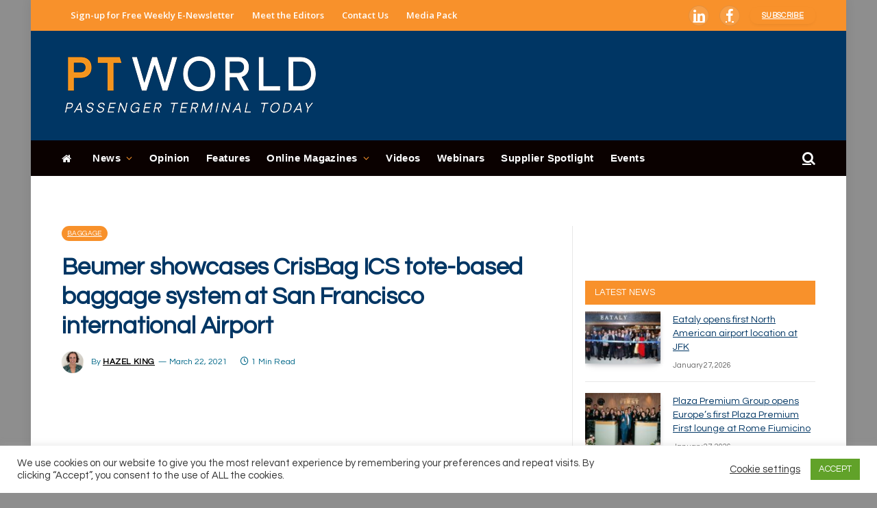

--- FILE ---
content_type: text/html; charset=UTF-8
request_url: https://www.passengerterminaltoday.com/videos/beumer-showcases-crisbag-ics-tote-based-baggage-system-at-san-francisco-international-airport.html
body_size: 48424
content:
<!DOCTYPE html>
<html lang="en-GB" class="s-light site-s-light">
<head>
<meta charset="UTF-8" />
<meta name="viewport" content="width=device-width, initial-scale=1" />
<!--||  JM Twitter Cards by jmau111 v12  ||-->
<meta name="twitter:card" content="summary">
<!-- [(-_-)@ creator: Missing critical option ! @(-_-)] -->
<!-- [(-_-)@ site: Missing critical option ! @(-_-)] -->
<meta name="twitter:title" content="Beumer showcases CrisBag ICS tote-based baggage system at San Francisco international Airport">
<meta name="twitter:description" content="San Francisco International Airport (SFO) partnered with the Beumer Group to implement an advanced individual carrier system (ICS) baggage handling solution. The goal of the project at Harvey Milk">
<meta name="twitter:image" content="https://www.passengerterminaltoday.com/wp-content/uploads/2021/03/Screenshot-2021-03-22-at-13.47.48.png">
<!--||  /JM Twitter Cards by jmau111 v12  ||-->
<meta name='robots' content='index, follow, max-image-preview:large, max-snippet:-1, max-video-preview:-1' />
<!-- This site is optimized with the Yoast SEO plugin v21.5 - https://yoast.com/wordpress/plugins/seo/ -->
<title>Beumer showcases CrisBag ICS tote-based baggage system at San Francisco international Airport - Passenger Terminal Today</title><link rel="preload" as="font" href="https://www.passengerterminaltoday.com/wp-content/themes/smart-mag/css/icons/fonts/ts-icons.woff2?v2.4" type="font/woff2" crossorigin="anonymous" />
<link rel="canonical" href="https://www.passengerterminaltoday.com/videos/beumer-showcases-crisbag-ics-tote-based-baggage-system-at-san-francisco-international-airport.html" />
<meta property="og:locale" content="en_GB" />
<meta property="og:type" content="article" />
<meta property="og:title" content="Beumer showcases CrisBag ICS tote-based baggage system at San Francisco international Airport - Passenger Terminal Today" />
<meta property="og:description" content="San Francisco International Airport (SFO) partnered with the Beumer Group to implement an advanced individual carrier system (ICS) baggage handling solution. The goal of the project at Harvey Milk Terminal" />
<meta property="og:url" content="https://www.passengerterminaltoday.com/videos/beumer-showcases-crisbag-ics-tote-based-baggage-system-at-san-francisco-international-airport.html" />
<meta property="og:site_name" content="Passenger Terminal Today" />
<meta property="article:published_time" content="2021-03-22T13:51:06+00:00" />
<meta property="article:modified_time" content="2021-03-22T13:51:27+00:00" />
<meta property="og:image" content="https://www.passengerterminaltoday.com/wp-content/uploads/2021/03/Screenshot-2021-03-22-at-13.47.48-1024x515.png" />
<meta property="og:image:width" content="1024" />
<meta property="og:image:height" content="515" />
<meta property="og:image:type" content="image/png" />
<meta name="author" content="Hazel King" />
<meta name="twitter:card" content="summary_large_image" />
<meta name="twitter:label1" content="Written by" />
<meta name="twitter:data1" content="Hazel King" />
<meta name="twitter:label2" content="Estimated reading time" />
<meta name="twitter:data2" content="1 minute" />
<script type="application/ld+json" class="yoast-schema-graph">{"@context":"https://schema.org","@graph":[{"@type":"WebPage","@id":"https://www.passengerterminaltoday.com/videos/beumer-showcases-crisbag-ics-tote-based-baggage-system-at-san-francisco-international-airport.html","url":"https://www.passengerterminaltoday.com/videos/beumer-showcases-crisbag-ics-tote-based-baggage-system-at-san-francisco-international-airport.html","name":"Beumer showcases CrisBag ICS tote-based baggage system at San Francisco international Airport - Passenger Terminal Today","isPartOf":{"@id":"https://www.passengerterminaltoday.com/#website"},"primaryImageOfPage":{"@id":"https://www.passengerterminaltoday.com/videos/beumer-showcases-crisbag-ics-tote-based-baggage-system-at-san-francisco-international-airport.html#primaryimage"},"image":{"@id":"https://www.passengerterminaltoday.com/videos/beumer-showcases-crisbag-ics-tote-based-baggage-system-at-san-francisco-international-airport.html#primaryimage"},"thumbnailUrl":"https://www.passengerterminaltoday.com/wp-content/uploads/2021/03/Screenshot-2021-03-22-at-13.47.48.png","datePublished":"2021-03-22T13:51:06+00:00","dateModified":"2021-03-22T13:51:27+00:00","author":{"@id":"https://www.passengerterminaltoday.com/#/schema/person/a5632803965e37e4134602adcdd420d5"},"breadcrumb":{"@id":"https://www.passengerterminaltoday.com/videos/beumer-showcases-crisbag-ics-tote-based-baggage-system-at-san-francisco-international-airport.html#breadcrumb"},"inLanguage":"en-GB","potentialAction":[{"@type":"ReadAction","target":["https://www.passengerterminaltoday.com/videos/beumer-showcases-crisbag-ics-tote-based-baggage-system-at-san-francisco-international-airport.html"]}]},{"@type":"ImageObject","inLanguage":"en-GB","@id":"https://www.passengerterminaltoday.com/videos/beumer-showcases-crisbag-ics-tote-based-baggage-system-at-san-francisco-international-airport.html#primaryimage","url":"https://www.passengerterminaltoday.com/wp-content/uploads/2021/03/Screenshot-2021-03-22-at-13.47.48.png","contentUrl":"https://www.passengerterminaltoday.com/wp-content/uploads/2021/03/Screenshot-2021-03-22-at-13.47.48.png","width":2130,"height":1072},{"@type":"BreadcrumbList","@id":"https://www.passengerterminaltoday.com/videos/beumer-showcases-crisbag-ics-tote-based-baggage-system-at-san-francisco-international-airport.html#breadcrumb","itemListElement":[{"@type":"ListItem","position":1,"name":"Home","item":"https://www.passengerterminaltoday.com/"},{"@type":"ListItem","position":2,"name":"Beumer showcases CrisBag ICS tote-based baggage system at San Francisco international Airport"}]},{"@type":"WebSite","@id":"https://www.passengerterminaltoday.com/#website","url":"https://www.passengerterminaltoday.com/","name":"Passenger Terminal Today","description":"","potentialAction":[{"@type":"SearchAction","target":{"@type":"EntryPoint","urlTemplate":"https://www.passengerterminaltoday.com/?s={search_term_string}"},"query-input":"required name=search_term_string"}],"inLanguage":"en-GB"},{"@type":"Person","@id":"https://www.passengerterminaltoday.com/#/schema/person/a5632803965e37e4134602adcdd420d5","name":"Hazel King","image":{"@type":"ImageObject","inLanguage":"en-GB","@id":"https://www.passengerterminaltoday.com/#/schema/person/image/","url":"https://www.passengerterminaltoday.com/wp-content/uploads/2025/08/rsz_profile_pic_2025-150x150.jpeg","contentUrl":"https://www.passengerterminaltoday.com/wp-content/uploads/2025/08/rsz_profile_pic_2025-150x150.jpeg","caption":"Hazel King"},"description":"With over a decade of experience as a business and technology journalist working in B2B publishing, Hazel first joined UKi in 2011. After taking 18 months off to bring up her daughter and try her hand at marketing copywriting, she returned in January 2018 to do what she loves best – magazine editing! She is now the editor of UKi's Passenger Terminal World and Parcel and Postal Technology International magazines.","sameAs":["editor"],"url":"https://www.passengerterminaltoday.com/author/hazelking"}]}</script>
<!-- / Yoast SEO plugin. -->
<link rel='dns-prefetch' href='//use.fontawesome.com' />
<link rel='dns-prefetch' href='//fonts.googleapis.com' />
<link rel="alternate" type="application/rss+xml" title="Passenger Terminal Today &raquo; Feed" href="https://www.passengerterminaltoday.com/feed" />
<link rel="alternate" type="text/calendar" title="Passenger Terminal Today &raquo; iCal Feed" href="https://www.passengerterminaltoday.com/events/?ical=1" />
<!-- <link rel='stylesheet' id='wp-block-library-css' href='https://www.passengerterminaltoday.com/wp-includes/css/dist/block-library/style.min.css?ver=950d389522bebc32d63f36c496fd24d5' type='text/css' media='all' /> -->
<link rel="stylesheet" type="text/css" href="//www.passengerterminaltoday.com/wp-content/cache/wpfc-minified/mjlbzfq1/hd7fh.css" media="all"/>
<style id='classic-theme-styles-inline-css' type='text/css'>
/*! This file is auto-generated */
.wp-block-button__link{color:#fff;background-color:#32373c;border-radius:9999px;box-shadow:none;text-decoration:none;padding:calc(.667em + 2px) calc(1.333em + 2px);font-size:1.125em}.wp-block-file__button{background:#32373c;color:#fff;text-decoration:none}
</style>
<style id='global-styles-inline-css' type='text/css'>
body{--wp--preset--color--black: #000000;--wp--preset--color--cyan-bluish-gray: #abb8c3;--wp--preset--color--white: #ffffff;--wp--preset--color--pale-pink: #f78da7;--wp--preset--color--vivid-red: #cf2e2e;--wp--preset--color--luminous-vivid-orange: #ff6900;--wp--preset--color--luminous-vivid-amber: #fcb900;--wp--preset--color--light-green-cyan: #7bdcb5;--wp--preset--color--vivid-green-cyan: #00d084;--wp--preset--color--pale-cyan-blue: #8ed1fc;--wp--preset--color--vivid-cyan-blue: #0693e3;--wp--preset--color--vivid-purple: #9b51e0;--wp--preset--gradient--vivid-cyan-blue-to-vivid-purple: linear-gradient(135deg,rgba(6,147,227,1) 0%,rgb(155,81,224) 100%);--wp--preset--gradient--light-green-cyan-to-vivid-green-cyan: linear-gradient(135deg,rgb(122,220,180) 0%,rgb(0,208,130) 100%);--wp--preset--gradient--luminous-vivid-amber-to-luminous-vivid-orange: linear-gradient(135deg,rgba(252,185,0,1) 0%,rgba(255,105,0,1) 100%);--wp--preset--gradient--luminous-vivid-orange-to-vivid-red: linear-gradient(135deg,rgba(255,105,0,1) 0%,rgb(207,46,46) 100%);--wp--preset--gradient--very-light-gray-to-cyan-bluish-gray: linear-gradient(135deg,rgb(238,238,238) 0%,rgb(169,184,195) 100%);--wp--preset--gradient--cool-to-warm-spectrum: linear-gradient(135deg,rgb(74,234,220) 0%,rgb(151,120,209) 20%,rgb(207,42,186) 40%,rgb(238,44,130) 60%,rgb(251,105,98) 80%,rgb(254,248,76) 100%);--wp--preset--gradient--blush-light-purple: linear-gradient(135deg,rgb(255,206,236) 0%,rgb(152,150,240) 100%);--wp--preset--gradient--blush-bordeaux: linear-gradient(135deg,rgb(254,205,165) 0%,rgb(254,45,45) 50%,rgb(107,0,62) 100%);--wp--preset--gradient--luminous-dusk: linear-gradient(135deg,rgb(255,203,112) 0%,rgb(199,81,192) 50%,rgb(65,88,208) 100%);--wp--preset--gradient--pale-ocean: linear-gradient(135deg,rgb(255,245,203) 0%,rgb(182,227,212) 50%,rgb(51,167,181) 100%);--wp--preset--gradient--electric-grass: linear-gradient(135deg,rgb(202,248,128) 0%,rgb(113,206,126) 100%);--wp--preset--gradient--midnight: linear-gradient(135deg,rgb(2,3,129) 0%,rgb(40,116,252) 100%);--wp--preset--font-size--small: 13px;--wp--preset--font-size--medium: 20px;--wp--preset--font-size--large: 36px;--wp--preset--font-size--x-large: 42px;--wp--preset--spacing--20: 0.44rem;--wp--preset--spacing--30: 0.67rem;--wp--preset--spacing--40: 1rem;--wp--preset--spacing--50: 1.5rem;--wp--preset--spacing--60: 2.25rem;--wp--preset--spacing--70: 3.38rem;--wp--preset--spacing--80: 5.06rem;--wp--preset--shadow--natural: 6px 6px 9px rgba(0, 0, 0, 0.2);--wp--preset--shadow--deep: 12px 12px 50px rgba(0, 0, 0, 0.4);--wp--preset--shadow--sharp: 6px 6px 0px rgba(0, 0, 0, 0.2);--wp--preset--shadow--outlined: 6px 6px 0px -3px rgba(255, 255, 255, 1), 6px 6px rgba(0, 0, 0, 1);--wp--preset--shadow--crisp: 6px 6px 0px rgba(0, 0, 0, 1);}:where(.is-layout-flex){gap: 0.5em;}:where(.is-layout-grid){gap: 0.5em;}body .is-layout-flow > .alignleft{float: left;margin-inline-start: 0;margin-inline-end: 2em;}body .is-layout-flow > .alignright{float: right;margin-inline-start: 2em;margin-inline-end: 0;}body .is-layout-flow > .aligncenter{margin-left: auto !important;margin-right: auto !important;}body .is-layout-constrained > .alignleft{float: left;margin-inline-start: 0;margin-inline-end: 2em;}body .is-layout-constrained > .alignright{float: right;margin-inline-start: 2em;margin-inline-end: 0;}body .is-layout-constrained > .aligncenter{margin-left: auto !important;margin-right: auto !important;}body .is-layout-constrained > :where(:not(.alignleft):not(.alignright):not(.alignfull)){max-width: var(--wp--style--global--content-size);margin-left: auto !important;margin-right: auto !important;}body .is-layout-constrained > .alignwide{max-width: var(--wp--style--global--wide-size);}body .is-layout-flex{display: flex;}body .is-layout-flex{flex-wrap: wrap;align-items: center;}body .is-layout-flex > *{margin: 0;}body .is-layout-grid{display: grid;}body .is-layout-grid > *{margin: 0;}:where(.wp-block-columns.is-layout-flex){gap: 2em;}:where(.wp-block-columns.is-layout-grid){gap: 2em;}:where(.wp-block-post-template.is-layout-flex){gap: 1.25em;}:where(.wp-block-post-template.is-layout-grid){gap: 1.25em;}.has-black-color{color: var(--wp--preset--color--black) !important;}.has-cyan-bluish-gray-color{color: var(--wp--preset--color--cyan-bluish-gray) !important;}.has-white-color{color: var(--wp--preset--color--white) !important;}.has-pale-pink-color{color: var(--wp--preset--color--pale-pink) !important;}.has-vivid-red-color{color: var(--wp--preset--color--vivid-red) !important;}.has-luminous-vivid-orange-color{color: var(--wp--preset--color--luminous-vivid-orange) !important;}.has-luminous-vivid-amber-color{color: var(--wp--preset--color--luminous-vivid-amber) !important;}.has-light-green-cyan-color{color: var(--wp--preset--color--light-green-cyan) !important;}.has-vivid-green-cyan-color{color: var(--wp--preset--color--vivid-green-cyan) !important;}.has-pale-cyan-blue-color{color: var(--wp--preset--color--pale-cyan-blue) !important;}.has-vivid-cyan-blue-color{color: var(--wp--preset--color--vivid-cyan-blue) !important;}.has-vivid-purple-color{color: var(--wp--preset--color--vivid-purple) !important;}.has-black-background-color{background-color: var(--wp--preset--color--black) !important;}.has-cyan-bluish-gray-background-color{background-color: var(--wp--preset--color--cyan-bluish-gray) !important;}.has-white-background-color{background-color: var(--wp--preset--color--white) !important;}.has-pale-pink-background-color{background-color: var(--wp--preset--color--pale-pink) !important;}.has-vivid-red-background-color{background-color: var(--wp--preset--color--vivid-red) !important;}.has-luminous-vivid-orange-background-color{background-color: var(--wp--preset--color--luminous-vivid-orange) !important;}.has-luminous-vivid-amber-background-color{background-color: var(--wp--preset--color--luminous-vivid-amber) !important;}.has-light-green-cyan-background-color{background-color: var(--wp--preset--color--light-green-cyan) !important;}.has-vivid-green-cyan-background-color{background-color: var(--wp--preset--color--vivid-green-cyan) !important;}.has-pale-cyan-blue-background-color{background-color: var(--wp--preset--color--pale-cyan-blue) !important;}.has-vivid-cyan-blue-background-color{background-color: var(--wp--preset--color--vivid-cyan-blue) !important;}.has-vivid-purple-background-color{background-color: var(--wp--preset--color--vivid-purple) !important;}.has-black-border-color{border-color: var(--wp--preset--color--black) !important;}.has-cyan-bluish-gray-border-color{border-color: var(--wp--preset--color--cyan-bluish-gray) !important;}.has-white-border-color{border-color: var(--wp--preset--color--white) !important;}.has-pale-pink-border-color{border-color: var(--wp--preset--color--pale-pink) !important;}.has-vivid-red-border-color{border-color: var(--wp--preset--color--vivid-red) !important;}.has-luminous-vivid-orange-border-color{border-color: var(--wp--preset--color--luminous-vivid-orange) !important;}.has-luminous-vivid-amber-border-color{border-color: var(--wp--preset--color--luminous-vivid-amber) !important;}.has-light-green-cyan-border-color{border-color: var(--wp--preset--color--light-green-cyan) !important;}.has-vivid-green-cyan-border-color{border-color: var(--wp--preset--color--vivid-green-cyan) !important;}.has-pale-cyan-blue-border-color{border-color: var(--wp--preset--color--pale-cyan-blue) !important;}.has-vivid-cyan-blue-border-color{border-color: var(--wp--preset--color--vivid-cyan-blue) !important;}.has-vivid-purple-border-color{border-color: var(--wp--preset--color--vivid-purple) !important;}.has-vivid-cyan-blue-to-vivid-purple-gradient-background{background: var(--wp--preset--gradient--vivid-cyan-blue-to-vivid-purple) !important;}.has-light-green-cyan-to-vivid-green-cyan-gradient-background{background: var(--wp--preset--gradient--light-green-cyan-to-vivid-green-cyan) !important;}.has-luminous-vivid-amber-to-luminous-vivid-orange-gradient-background{background: var(--wp--preset--gradient--luminous-vivid-amber-to-luminous-vivid-orange) !important;}.has-luminous-vivid-orange-to-vivid-red-gradient-background{background: var(--wp--preset--gradient--luminous-vivid-orange-to-vivid-red) !important;}.has-very-light-gray-to-cyan-bluish-gray-gradient-background{background: var(--wp--preset--gradient--very-light-gray-to-cyan-bluish-gray) !important;}.has-cool-to-warm-spectrum-gradient-background{background: var(--wp--preset--gradient--cool-to-warm-spectrum) !important;}.has-blush-light-purple-gradient-background{background: var(--wp--preset--gradient--blush-light-purple) !important;}.has-blush-bordeaux-gradient-background{background: var(--wp--preset--gradient--blush-bordeaux) !important;}.has-luminous-dusk-gradient-background{background: var(--wp--preset--gradient--luminous-dusk) !important;}.has-pale-ocean-gradient-background{background: var(--wp--preset--gradient--pale-ocean) !important;}.has-electric-grass-gradient-background{background: var(--wp--preset--gradient--electric-grass) !important;}.has-midnight-gradient-background{background: var(--wp--preset--gradient--midnight) !important;}.has-small-font-size{font-size: var(--wp--preset--font-size--small) !important;}.has-medium-font-size{font-size: var(--wp--preset--font-size--medium) !important;}.has-large-font-size{font-size: var(--wp--preset--font-size--large) !important;}.has-x-large-font-size{font-size: var(--wp--preset--font-size--x-large) !important;}
.wp-block-navigation a:where(:not(.wp-element-button)){color: inherit;}
:where(.wp-block-post-template.is-layout-flex){gap: 1.25em;}:where(.wp-block-post-template.is-layout-grid){gap: 1.25em;}
:where(.wp-block-columns.is-layout-flex){gap: 2em;}:where(.wp-block-columns.is-layout-grid){gap: 2em;}
.wp-block-pullquote{font-size: 1.5em;line-height: 1.6;}
</style>
<!-- <link rel='stylesheet' id='cookie-law-info-css' href='https://www.passengerterminaltoday.com/wp-content/plugins/cookie-law-info/public/css/cookie-law-info-public.css?ver=2.0.1' type='text/css' media='all' /> -->
<!-- <link rel='stylesheet' id='cookie-law-info-gdpr-css' href='https://www.passengerterminaltoday.com/wp-content/plugins/cookie-law-info/public/css/cookie-law-info-gdpr.css?ver=2.0.1' type='text/css' media='all' /> -->
<!-- <link rel='stylesheet' id='theme-my-login-css' href='https://www.passengerterminaltoday.com/wp-content/plugins/theme-my-login/assets/styles/theme-my-login.min.css?ver=7.1.6' type='text/css' media='all' /> -->
<!-- <link rel='stylesheet' id='wp-job-manager-job-listings-css' href='https://www.passengerterminaltoday.com/wp-content/plugins/wp-job-manager/assets/dist/css/job-listings.css?ver=598383a28ac5f9f156e4' type='text/css' media='all' /> -->
<!-- <link rel='stylesheet' id='ppress-frontend-css' href='https://www.passengerterminaltoday.com/wp-content/plugins/wp-user-avatar/assets/css/frontend.min.css?ver=4.15.23' type='text/css' media='all' /> -->
<!-- <link rel='stylesheet' id='ppress-flatpickr-css' href='https://www.passengerterminaltoday.com/wp-content/plugins/wp-user-avatar/assets/flatpickr/flatpickr.min.css?ver=4.15.23' type='text/css' media='all' /> -->
<!-- <link rel='stylesheet' id='ppress-select2-css' href='https://www.passengerterminaltoday.com/wp-content/plugins/wp-user-avatar/assets/select2/select2.min.css?ver=950d389522bebc32d63f36c496fd24d5' type='text/css' media='all' /> -->
<link rel="stylesheet" type="text/css" href="//www.passengerterminaltoday.com/wp-content/cache/wpfc-minified/jzegutzk/hd7fh.css" media="all"/>
<link rel='stylesheet' id='font-awesome-official-css' href='https://use.fontawesome.com/releases/v6.4.2/css/all.css' type='text/css' media='all' integrity="sha384-blOohCVdhjmtROpu8+CfTnUWham9nkX7P7OZQMst+RUnhtoY/9qemFAkIKOYxDI3" crossorigin="anonymous" />
<!-- <link rel='stylesheet' id='smartmag-core-css' href='https://www.passengerterminaltoday.com/wp-content/themes/smart-mag/style.css?ver=9.0.0' type='text/css' media='all' /> -->
<link rel="stylesheet" type="text/css" href="//www.passengerterminaltoday.com/wp-content/cache/wpfc-minified/8wla7ghx/hd7fh.css" media="all"/>
<link rel='stylesheet' id='smartmag-fonts-css' href='https://fonts.googleapis.com/css?family=Hind%3A400%2C500%2C600' type='text/css' media='all' />
<!-- <link rel='stylesheet' id='smartmag-magnific-popup-css' href='https://www.passengerterminaltoday.com/wp-content/themes/smart-mag/css/lightbox.css?ver=9.0.0' type='text/css' media='all' /> -->
<!-- <link rel='stylesheet' id='font-awesome4-css' href='https://www.passengerterminaltoday.com/wp-content/themes/smart-mag/css/fontawesome/css/font-awesome.min.css?ver=9.0.0' type='text/css' media='all' /> -->
<!-- <link rel='stylesheet' id='smartmag-icons-css' href='https://www.passengerterminaltoday.com/wp-content/themes/smart-mag/css/icons/icons.css?ver=9.0.0' type='text/css' media='all' /> -->
<!-- <link rel='stylesheet' id='smartmag-skin-css' href='https://www.passengerterminaltoday.com/wp-content/themes/smart-mag/css/skin-trendy.css?ver=9.0.0' type='text/css' media='all' /> -->
<link rel="stylesheet" type="text/css" href="//www.passengerterminaltoday.com/wp-content/cache/wpfc-minified/fsnk34yf/hd7fh.css" media="all"/>
<style id='smartmag-skin-inline-css' type='text/css'>
:root { --c-main: #f8912b;
--c-main-rgb: 248,145,43;
--c-headings: #003664;
--text-font: "Questrial", system-ui, -apple-system, "Segoe UI", Arial, sans-serif;
--body-font: "Questrial", system-ui, -apple-system, "Segoe UI", Arial, sans-serif;
--ui-font: "Questrial", system-ui, -apple-system, "Segoe UI", Arial, sans-serif;
--title-font: "Questrial", system-ui, -apple-system, "Segoe UI", Arial, sans-serif;
--h-font: "Questrial", system-ui, -apple-system, "Segoe UI", Arial, sans-serif;
--title-font: var(--body-font);
--h-font: var(--body-font);
--main-width: 1100px;
--c-post-meta: #636363; }
.s-light body { background-color: #8e8e8e; }
.s-dark body { background-color: #8e8e8e; }
:root { --sidebar-pad: 20px; --sidebar-sep-pad: 20px; }
.smart-head-main .smart-head-top { --head-h: 45px; }
.s-dark .smart-head-main .smart-head-top,
.smart-head-main .s-dark.smart-head-top { background-color: #f8912b; }
.smart-head-main .smart-head-mid { --head-h: 160px; }
.s-dark .smart-head-main .smart-head-mid,
.smart-head-main .s-dark.smart-head-mid { background-color: #003664; }
.smart-head-main .smart-head-bot { --head-h: 52px; }
.s-dark .smart-head-main .smart-head-bot,
.smart-head-main .s-dark.smart-head-bot { background-color: #0a0100; }
.navigation { font-family: Helvetica, system-ui, -apple-system, "Segoe UI", Arial, sans-serif; }
.navigation-main .menu > li > a { font-size: 15px; font-weight: bold; letter-spacing: 0.03em; }
.navigation-main { --nav-items-space: 12px; margin-left: calc(-1 * var(--nav-items-space)); }
.s-light .navigation-main { --c-nav: #ffffff; --c-nav-hov: #ffffff; }
.s-light .navigation { --c-nav-blip: #f8912b; --c-nav-drop-bg: #000000; --c-nav-drop-hov-bg: #000000; --c-nav-drop-hov: #f8912b; }
.s-dark .navigation-main { --c-nav: #ffffff; --c-nav-hov: #ffffff; }
.s-dark .navigation { --c-nav-blip: #f8912b; --c-nav-hov-bg: #f8912b; --c-nav-drop-bg: #000000; --c-nav-drop-hov-bg: #000000; --c-nav-drop-sep: #ffffff; }
.s-dark .sub-cats { background-color: #000000; }
.smart-head-mobile .smart-head-top { background-color: #f8912b; }
.s-dark .smart-head-mobile .smart-head-top,
.smart-head-mobile .s-dark.smart-head-top { background-color: #f8912b; }
.smart-head-mobile .smart-head-mid { background-color: #003664; }
.s-dark .smart-head-mobile .smart-head-mid,
.smart-head-mobile .s-dark.smart-head-mid { background-color: #003664; }
.smart-head-mobile .smart-head-mid { border-top-width: 3px; }
.navigation-small { font-family: "Open Sans", system-ui, -apple-system, "Segoe UI", Arial, sans-serif; }
.navigation-small .menu > li > a { font-weight: 600; text-transform: initial; }
.s-light .navigation-small { --c-nav: #ffffff; }
.s-dark .smart-head-main .spc-social,
.smart-head-main .s-dark .spc-social { --c-spc-social: #ffffff; --c-spc-social-hov: #003664; }
.smart-head-main .spc-social { --spc-social-fs: 20px; --spc-social-size: 30px; --spc-social-space: 15px; }
.smart-head-mobile .spc-social { --c-spc-social: #ffffff; --c-spc-social-hov: #003664; }
.s-dark .smart-head-mobile .spc-social,
.smart-head-mobile .s-dark .spc-social { --c-spc-social: #ffffff; --c-spc-social-hov: #003664; }
.smart-head-main { --c-search-icon: #fcfcfc; }
.s-dark .smart-head-main .search-icon,
.smart-head-main .s-dark .search-icon { --c-search-icon: #ffffff; }
.smart-head-main .search-icon:hover { color: #f9ed00; }
.s-dark .smart-head-main .search-icon:hover,
.smart-head-main .s-dark .search-icon:hover { color: #f9ed00; }
.smart-head-main { --search-icon-size: 20px; }
.smart-head-mobile { --search-icon-size: 30px; }
.s-dark .smart-head-main .scheme-switcher a:hover,
.smart-head-main .s-dark .scheme-switcher a:hover { color: #ffffff; }
.s-dark .smart-head-main .offcanvas-toggle:hover,
.smart-head-main .s-dark .offcanvas-toggle:hover { --c-hamburger: #ffffff; }
.smart-head-main .offcanvas-toggle { transform: scale(0.7); }
.smart-head .ts-button1 { border-radius: 10px; height: 25px; line-height: 25px; }
.smart-head .ts-button3 { background-color: #003664; border-radius: 30px; }
.upper-footer .block-head .heading { color: #000000; }
.main-footer .upper-footer { background-color: #e8e8e8; color: #000000; --c-links: #006788; }
.main-footer .lower-footer { background-color: #f8912b; }
.s-dark .lower-footer { background-color: #f8912b; }
.lower-footer { color: #ffffff; }
.main-footer .lower-footer { --c-links: #ffffff; --c-foot-menu: #ffffff; }
.s-light .block-wrap.s-dark { --c-post-meta: var(--c-contrast-450); }
.s-dark { --c-post-meta: #636363; }
.post-meta .post-author > a { color: #f8912b; }
.s-dark .post-meta .post-author > a { color: #f8912b; }
.post-meta .post-cat > a { color: #f47200; }
.s-dark .post-meta .post-cat > a { color: #f8912b; }
.l-post .excerpt { font-family: "Lato:regular", system-ui, -apple-system, "Segoe UI", Arial, sans-serif; }
.cat-labels .category { background-color: #f8912b; border-radius: 15px; }
.block-head-c { --c-line: #003664; }
.s-dark .block-head-c { --c-line: #003664; }
.block-head-c .heading { color: #003664; }
.s-dark .block-head-c .heading { color: #003664; }
.block-head-g { background-color: #f8912b; background-color: #f8912b; }
.loop-list .ratio-is-custom { padding-bottom: calc(100% / 1575); }
.list-post { --list-p-media-width: 40%; --list-p-media-max-width: 85%; }
.list-post .media:not(i) { --list-p-media-max-width: 40%; }
.main-featured.has-classic-slider { background: #006788; }
.entry-content { font-family: "Lato:regular", system-ui, -apple-system, "Segoe UI", Arial, sans-serif; }
.post-content h1, .post-content h2, .post-content h3, .post-content h4, .post-content h5, .post-content h6 { font-family: "Lato:regular", system-ui, -apple-system, "Segoe UI", Arial, sans-serif; }
.site-s-light .s-head-modern-a .post-meta { --c-post-meta: #006788; }
.a-wrap-2:not(._) { margin-top: 15px; margin-bottom: 15px; }
@media (min-width: 1200px) { .main-sidebar .widget { margin-bottom: 20px; } }
@media (min-width: 940px) and (max-width: 1200px) { .navigation-main .menu > li > a { font-size: calc(10px + (15px - 10px) * .7); } }
@media (max-width: 767px) { .smart-head .ts-button3 { height: 25px; line-height: 25px; } }
</style>
<link rel='stylesheet' id='smartmag-gfonts-custom-css' href='https://fonts.googleapis.com/css?family=Questrial%3A400%2C500%2C600%2C700%7COpen+Sans%3A400%2C500%2C600%2C700%7CLato%3Aregular%3A400%2C500%2C600%2C700' type='text/css' media='all' />
<link rel='stylesheet' id='font-awesome-official-v4shim-css' href='https://use.fontawesome.com/releases/v6.4.2/css/v4-shims.css' type='text/css' media='all' integrity="sha384-IqMDcR2qh8kGcGdRrxwop5R2GiUY5h8aDR/LhYxPYiXh3sAAGGDkFvFqWgFvTsTd" crossorigin="anonymous" />
<!-- <link rel='stylesheet' id='wppb_stylesheet-css' href='https://www.passengerterminaltoday.com/wp-content/plugins/profile-builder/assets/css/style-front-end.css?ver=3.9.6' type='text/css' media='all' /> -->
<link rel="stylesheet" type="text/css" href="//www.passengerterminaltoday.com/wp-content/cache/wpfc-minified/8ifgwd2o/hd7fh.css" media="all"/>
<script src='//www.passengerterminaltoday.com/wp-content/cache/wpfc-minified/1g0rfijt/hd7fh.js' type="text/javascript"></script>
<!-- <script type="text/javascript" src="https://www.passengerterminaltoday.com/wp-includes/js/jquery/jquery.min.js?ver=3.7.1" id="jquery-core-js"></script> -->
<!-- <script type="text/javascript" src="https://www.passengerterminaltoday.com/wp-includes/js/jquery/jquery-migrate.min.js?ver=3.4.1" id="jquery-migrate-js"></script> -->
<script type="text/javascript" id="cookie-law-info-js-extra">
/* <![CDATA[ */
var Cli_Data = {"nn_cookie_ids":[],"cookielist":[],"non_necessary_cookies":[],"ccpaEnabled":"","ccpaRegionBased":"","ccpaBarEnabled":"","ccpaType":"gdpr","js_blocking":"1","custom_integration":"","triggerDomRefresh":"","secure_cookies":""};
var cli_cookiebar_settings = {"animate_speed_hide":"500","animate_speed_show":"500","background":"#FFF","border":"#b1a6a6c2","border_on":"","button_1_button_colour":"#61a229","button_1_button_hover":"#4e8221","button_1_link_colour":"#fff","button_1_as_button":"1","button_1_new_win":"","button_2_button_colour":"#333","button_2_button_hover":"#292929","button_2_link_colour":"#444","button_2_as_button":"","button_2_hidebar":"","button_3_button_colour":"#3566bb","button_3_button_hover":"#2a5296","button_3_link_colour":"#fff","button_3_as_button":"1","button_3_new_win":"","button_4_button_colour":"#000","button_4_button_hover":"#000000","button_4_link_colour":"#333333","button_4_as_button":"","button_7_button_colour":"#61a229","button_7_button_hover":"#4e8221","button_7_link_colour":"#fff","button_7_as_button":"1","button_7_new_win":"","font_family":"inherit","header_fix":"","notify_animate_hide":"1","notify_animate_show":"","notify_div_id":"#cookie-law-info-bar","notify_position_horizontal":"right","notify_position_vertical":"bottom","scroll_close":"","scroll_close_reload":"","accept_close_reload":"","reject_close_reload":"","showagain_tab":"","showagain_background":"#fff","showagain_border":"#000","showagain_div_id":"#cookie-law-info-again","showagain_x_position":"100px","text":"#333333","show_once_yn":"","show_once":"10000","logging_on":"","as_popup":"","popup_overlay":"1","bar_heading_text":"","cookie_bar_as":"banner","popup_showagain_position":"bottom-right","widget_position":"left"};
var log_object = {"ajax_url":"https:\/\/www.passengerterminaltoday.com\/wp-admin\/admin-ajax.php"};
/* ]]> */
</script>
<script src='//www.passengerterminaltoday.com/wp-content/cache/wpfc-minified/dgpplhzb/hd7fh.js' type="text/javascript"></script>
<!-- <script type="text/javascript" src="https://www.passengerterminaltoday.com/wp-content/plugins/cookie-law-info/public/js/cookie-law-info-public.js?ver=2.0.1" id="cookie-law-info-js"></script> -->
<!-- <script type="text/javascript" src="https://www.passengerterminaltoday.com/wp-content/plugins/wp-user-avatar/assets/flatpickr/flatpickr.min.js?ver=4.15.23" id="ppress-flatpickr-js"></script> -->
<!-- <script type="text/javascript" src="https://www.passengerterminaltoday.com/wp-content/plugins/wp-user-avatar/assets/select2/select2.min.js?ver=4.15.23" id="ppress-select2-js"></script> -->
<script type="text/javascript" defer data-domain='passengerterminaltoday.com' data-api='https://www.passengerterminaltoday.com/wp-json/952079/v1/66b0/9a46aa89' data-cfasync='false' event-author='Hazel King' event-category="Baggage" event-category="Videos" event-post_format="Video" src="//www.passengerterminaltoday.com/wp-content/uploads/adacf50fe9/106446d4.js?ver=1769447303" id="plausible-analytics-js"></script>
<script type="text/javascript" id="plausible-analytics-js-after">
/* <![CDATA[ */
window.plausible = window.plausible || function() { (window.plausible.q = window.plausible.q || []).push(arguments) }
/* ]]> */
</script>
<link rel="https://api.w.org/" href="https://www.passengerterminaltoday.com/wp-json/" /><link rel="alternate" type="application/json" href="https://www.passengerterminaltoday.com/wp-json/wp/v2/posts/25041" /><link rel="EditURI" type="application/rsd+xml" title="RSD" href="https://www.passengerterminaltoday.com/xmlrpc.php?rsd" />
<link rel='shortlink' href='https://www.passengerterminaltoday.com/?p=25041' />
<link rel="alternate" type="application/json+oembed" href="https://www.passengerterminaltoday.com/wp-json/oembed/1.0/embed?url=https%3A%2F%2Fwww.passengerterminaltoday.com%2Fvideos%2Fbeumer-showcases-crisbag-ics-tote-based-baggage-system-at-san-francisco-international-airport.html" />
<link rel="alternate" type="text/xml+oembed" href="https://www.passengerterminaltoday.com/wp-json/oembed/1.0/embed?url=https%3A%2F%2Fwww.passengerterminaltoday.com%2Fvideos%2Fbeumer-showcases-crisbag-ics-tote-based-baggage-system-at-san-francisco-international-airport.html&#038;format=xml" />
<meta name="generator" content="Redux 4.5.7" /><meta name="tec-api-version" content="v1"><meta name="tec-api-origin" content="https://www.passengerterminaltoday.com"><link rel="alternate" href="https://www.passengerterminaltoday.com/wp-json/tribe/events/v1/" /><meta name='plausible-analytics-version' content='2.3.1' />
<script>
var BunyadSchemeKey = 'bunyad-scheme';
(() => {
const d = document.documentElement;
const c = d.classList;
const scheme = localStorage.getItem(BunyadSchemeKey);
if (scheme) {
d.dataset.origClass = c;
scheme === 'dark' ? c.remove('s-light', 'site-s-light') : c.remove('s-dark', 'site-s-dark');
c.add('site-s-' + scheme, 's-' + scheme);
}
})();
</script>
<meta name="generator" content="Elementor 3.14.1; features: e_dom_optimization, e_optimized_assets_loading, e_optimized_css_loading, a11y_improvements, additional_custom_breakpoints; settings: css_print_method-external, google_font-enabled, font_display-swap">
<script type="text/javascript">
var cli_flush_cache = true;
</script>
<!-- Google Tag Manager -->
<script>(function(w,d,s,l,i){w[l]=w[l]||[];w[l].push({'gtm.start':
new Date().getTime(),event:'gtm.js'});var f=d.getElementsByTagName(s)[0],
j=d.createElement(s),dl=l!='dataLayer'?'&l='+l:'';j.async=true;j.src=
'https://www.googletagmanager.com/gtm.js?id='+i+dl;f.parentNode.insertBefore(j,f);
})(window,document,'script','dataLayer','GTM-PNT9KPD');</script>
<!-- End Google Tag Manager -->
<!-- Global site tag (gtag.js) - AdWords: 920977188 -->
<script async src="https://www.googletagmanager.com/gtag/js?id=AW-920977188"></script>
<script>
window.dataLayer = window.dataLayer || [];
function gtag(){dataLayer.push(arguments);}
gtag('js', new Date());
gtag('config', 'AW-920977188');
</script>
<meta name="msvalidate.01" content="4A823191A17A895D9F64987A333919FD" />
<script async src="//adverts.ukimediaevents.com/www/delivery/asyncjs.php"></script><link rel="icon" href="https://www.passengerterminaltoday.com/wp-content/uploads/2026/01/passengerterminaltoday_square-150x150.png" sizes="32x32" />
<link rel="icon" href="https://www.passengerterminaltoday.com/wp-content/uploads/2026/01/passengerterminaltoday_square-200x200.png" sizes="192x192" />
<link rel="apple-touch-icon" href="https://www.passengerterminaltoday.com/wp-content/uploads/2026/01/passengerterminaltoday_square-200x200.png" />
<meta name="msapplication-TileImage" content="https://www.passengerterminaltoday.com/wp-content/uploads/2026/01/passengerterminaltoday_square-300x300.png" />
<style type="text/css" id="wp-custom-css">
.post-content h2 { margin-bottom: 0px; !important}
.post-content h3 { margin-bottom: 0px; !important}
.post-content blockquote{
background: #f0f0f0;
}
.tribe-events-adv-list-widget
.tribe-events-title a {
color: white;
}
.site-s-light .post-content h1 {
color: white;
}
.site-s-light .post-content h2 {
color: #f8912b;
}
.author-info [rel="author"]
{
color: black;
}
.author-info .social-icons li a {
color: #ffffff;
}
.author-info .social-icons li a:hover {
color: #f8912b;
}
a {
color: var(--c-a, var(--c-links));
--c-a-hover: #f8912b;
text-decoration:underline;
}
.centread {
margin: 0px 0px 0px 30px;
}
.centread2 {
margin: 0px 0px 0px 15px;
}
.fley_sponsor_note { 
font-size: 12px
}
.sponsored_info_text {
font-size: 14px;
}
.single-tribe_events .tribe-events-event-meta {
background: #ffffff;}
.tribe-events-single ul.tribe-related-events li {
background: #ffffff;}
.tribe-events-page-title
{color: rgb(0, 0, 0);}
.tribe-events-list-widget .tribe-event-title a
{color: rgb(0, 0, 0);}
.tribe-events-list-widget .tribe-events-widget-link a
{color: rgb(250, 133, 0);}
table.cookielawinfo-classic thead tr th {
color: #000000; }
table.cookielawinfo-classic td {
color: #ffffff;
}
.single-job_listing .single-featured {
display: none;
}
#wpjm-job-styles > body
{color: rgb(117, 156, 133);}
#wpjm-job-styles ul.job_listings li.job_listing a
{padding-left: 30px;
padding-right: 25px;
}
.related-posts span.ai-content {
display: none !important;
}
.block-content span.ai-content {
display: none !important;
}
.post-title a {
--c-links: initial;
--c-a: initial;
--c-a-hover: #faa74b;
display: block;
}
.post-meta .post-author > a {
text-transform: uppercase;
color: #000000;
}
.emailcontainer {
width: 300
border-radius: 10px;
border: 1px solid #f8912b;
background-color: #f2f2f2;
padding: 10px;
margin-top: 50px;
margin-bottom: 50px;
}
/* Style inputs with type="text", select elements and textareas */
input[type=text], select, textarea {
width: 100%; /* Full width */
padding: 12px; /* Some padding */  
border: 1px solid #ccc; /* Gray border */
border-radius: 4px; /* Rounded borders */
box-sizing: border-box; /* Make sure that padding and width stays in place */
margin-top: 6px; /* Add a top margin */
margin-bottom: 16px; /* Bottom margin */
resize: vertical /* Allow the user to vertically resize the textarea (not horizontally) */
}
input[type=email], select, textarea {
width: 100%; /* Full width */
padding: 12px; /* Some padding */  
border: 1px solid #ccc; /* Gray border */
border-radius: 4px; /* Rounded borders */
box-sizing: border-box; /* Make sure that padding and width stays in place */
margin-top: 6px; /* Add a top margin */
margin-bottom: 16px; /* Bottom margin */
resize: vertical /* Allow the user to vertically resize the textarea (not horizontally) */
}
/* Style the submit button with a specific background color etc */
input[type=submit] {
background-color: #759c85;
color: white;
padding: 12px 20px;
border: none;
border-radius: 4px;
cursor: pointer;
}
/* When moving the mouse over the submit button, add a darker green color */
input[type=submit]:hover {
background-color: #45a049;
}
/* Style the disabled submit button with a specific background color etc */
input[type="submit"]:disabled{
background-color: #DDDDDD;
color: #BBBBBB;
padding: 12px 20px;
border: none;
border-radius: 4px;
cursor: pointer;
}
/* Add a background color, border and some padding around the form */
.container {
border-radius: 5px;
border: 0px solid #000000; /* Gray border */
background-color: #f2f2f2;
padding: 20px;
}
/* Add a background color, border and some padding around fieldset A */
.fieldseta {
border-radius: 5px;
border: 2px solid #000000; /* Gray border */
background-color: #ffffff;
padding: 20px;
}
/* Add a background color and some padding around fieldset B */
.fieldsetb {
border-radius: 5px;
border: 2px solid #000000; /* Gray border */
background-color: #ffffff;
padding: 20px;
}
/* Hide image thumbnails from directory listings */
.extra-images {
display: none;
}
</style>
<style>
.ai-viewports                 {--ai: 1;}
.ai-viewport-4                { display: none !important;}
.ai-viewport-3                { display: none !important;}
.ai-viewport-2                { display: none !important;}
.ai-viewport-1                { display: inherit !important;}
.ai-viewport-0                { display: none !important;}
@media (min-width: 1000px) and (max-width: 1499px) {
.ai-viewport-1                { display: none !important;}
.ai-viewport-2                { display: inherit !important;}
}
@media (min-width: 768px) and (max-width: 999px) {
.ai-viewport-1                { display: none !important;}
.ai-viewport-3                { display: inherit !important;}
}
@media (max-width: 767px) {
.ai-viewport-1                { display: none !important;}
.ai-viewport-4                { display: inherit !important;}
}
</style>
</head>
<body data-rsssl=1 class="post-template-default single single-post postid-25041 single-format-video tribe-no-js smart-mag-child right-sidebar post-layout-modern post-cat-48 has-lb has-lb-sm has-sb-sep layout-boxed elementor-default elementor-kit-35549">
<div class="ts-bg-cover"></div>
<div class="main-wrap">
<div class="off-canvas-backdrop"></div>
<div class="mobile-menu-container off-canvas s-dark hide-widgets-sm hide-menu-lg" id="off-canvas">
<div class="off-canvas-head">
<a href="#" class="close"><i class="tsi tsi-times"></i></a>
<div class="ts-logo">
<img class="logo-mobile logo-image" src="https://www.passengerterminaltoday.com/wp-content/uploads/2025/04/passengerterminaltoday-250.png" width="125" height="41" alt="Passenger Terminal Today"/>		</div>
</div>
<div class="off-canvas-content">
<ul id="menu-mobile-main-menu" class="mobile-menu"><li id="menu-item-35687" class="menu-item menu-item-type-post_type menu-item-object-page menu-item-home menu-item-35687"><a href="https://www.passengerterminaltoday.com/"><i class="fa fa-home"></i></a></li>
<li id="menu-item-35614" class="menu-item menu-item-type-taxonomy menu-item-object-category current-post-ancestor menu-item-has-children menu-item-35614"><a href="https://www.passengerterminaltoday.com/news">News</a>
<ul class="sub-menu">
<li id="menu-item-35615" class="menu-item menu-item-type-custom menu-item-object-custom menu-item-has-children menu-item-35615"><a href="https://www.passengerterminaltoday.com/news">A-C</a>
<ul class="sub-menu">
<li id="menu-item-35616" class="menu-item menu-item-type-taxonomy menu-item-object-category menu-item-35616"><a href="https://www.passengerterminaltoday.com/news/accessibility">Accessibility</a></li>
<li id="menu-item-35618" class="menu-item menu-item-type-taxonomy menu-item-object-category current-post-ancestor current-menu-parent current-post-parent menu-item-35618"><a href="https://www.passengerterminaltoday.com/news/baggage">Baggage</a></li>
<li id="menu-item-35619" class="menu-item menu-item-type-taxonomy menu-item-object-category menu-item-35619"><a href="https://www.passengerterminaltoday.com/news/biometrics">Biometrics</a></li>
<li id="menu-item-35620" class="menu-item menu-item-type-taxonomy menu-item-object-category menu-item-35620"><a href="https://www.passengerterminaltoday.com/news/boarding">Boarding</a></li>
<li id="menu-item-35621" class="menu-item menu-item-type-taxonomy menu-item-object-category menu-item-35621"><a href="https://www.passengerterminaltoday.com/news/check-in">Check in</a></li>
<li id="menu-item-35622" class="menu-item menu-item-type-taxonomy menu-item-object-category menu-item-35622"><a href="https://www.passengerterminaltoday.com/news/construction-architecture">Construction &amp; Architecture</a></li>
<li id="menu-item-35623" class="menu-item menu-item-type-taxonomy menu-item-object-category menu-item-35623"><a href="https://www.passengerterminaltoday.com/news/covid-19">Covid-19</a></li>
<li id="menu-item-35625" class="menu-item menu-item-type-taxonomy menu-item-object-category menu-item-35625"><a href="https://www.passengerterminaltoday.com/news/csr">CSR</a></li>
</ul>
</li>
<li id="menu-item-35624" class="menu-item menu-item-type-custom menu-item-object-custom menu-item-has-children menu-item-35624"><a href="https://www.passengerterminaltoday.com/news">D-L</a>
<ul class="sub-menu">
<li id="menu-item-35626" class="menu-item menu-item-type-taxonomy menu-item-object-category menu-item-35626"><a href="https://www.passengerterminaltoday.com/news/displays-signage">Displays &amp; Signage</a></li>
<li id="menu-item-35627" class="menu-item menu-item-type-taxonomy menu-item-object-category menu-item-35627"><a href="https://www.passengerterminaltoday.com/news/expo">Expo</a></li>
<li id="menu-item-35628" class="menu-item menu-item-type-taxonomy menu-item-object-category menu-item-35628"><a href="https://www.passengerterminaltoday.com/news/food-beverage">Food &amp; Beverage</a></li>
<li id="menu-item-35629" class="menu-item menu-item-type-taxonomy menu-item-object-category menu-item-35629"><a href="https://www.passengerterminaltoday.com/news/ground-support">Ground Support</a></li>
<li id="menu-item-35630" class="menu-item menu-item-type-taxonomy menu-item-object-category menu-item-35630"><a href="https://www.passengerterminaltoday.com/news/it-software">IT &amp; Software</a></li>
<li id="menu-item-35631" class="menu-item menu-item-type-taxonomy menu-item-object-category menu-item-35631"><a href="https://www.passengerterminaltoday.com/news/lighting">Lighting</a></li>
<li id="menu-item-35632" class="menu-item menu-item-type-taxonomy menu-item-object-category menu-item-35632"><a href="https://www.passengerterminaltoday.com/news/lounge">Lounge</a></li>
</ul>
</li>
<li id="menu-item-35633" class="menu-item menu-item-type-custom menu-item-object-custom menu-item-has-children menu-item-35633"><a href="https://www.passengerterminaltoday.com/news">M-R</a>
<ul class="sub-menu">
<li id="menu-item-35634" class="menu-item menu-item-type-taxonomy menu-item-object-category menu-item-35634"><a href="https://www.passengerterminaltoday.com/news/operations-news">Operations</a></li>
<li id="menu-item-35635" class="menu-item menu-item-type-taxonomy menu-item-object-category menu-item-35635"><a href="https://www.passengerterminaltoday.com/news/parking">Parking</a></li>
<li id="menu-item-35636" class="menu-item menu-item-type-taxonomy menu-item-object-category menu-item-35636"><a href="https://www.passengerterminaltoday.com/news/passenger-experience">Passenger Experience</a></li>
<li id="menu-item-35637" class="menu-item menu-item-type-taxonomy menu-item-object-category menu-item-35637"><a href="https://www.passengerterminaltoday.com/news/personnel">Personnel</a></li>
<li id="menu-item-35638" class="menu-item menu-item-type-taxonomy menu-item-object-category menu-item-35638"><a href="https://www.passengerterminaltoday.com/news/regulation-policy">Regulation &amp; Policy</a></li>
<li id="menu-item-35639" class="menu-item menu-item-type-taxonomy menu-item-object-category menu-item-35639"><a href="https://www.passengerterminaltoday.com/news/retail">Retail</a></li>
</ul>
</li>
<li id="menu-item-35641" class="menu-item menu-item-type-custom menu-item-object-custom menu-item-has-children menu-item-35641"><a href="https://www.passengerterminaltoday.com/news">S-Z</a>
<ul class="sub-menu">
<li id="menu-item-35640" class="menu-item menu-item-type-taxonomy menu-item-object-category menu-item-35640"><a href="https://www.passengerterminaltoday.com/news/seating">Seating</a></li>
<li id="menu-item-35642" class="menu-item menu-item-type-taxonomy menu-item-object-category menu-item-35642"><a href="https://www.passengerterminaltoday.com/news/security">Security</a></li>
<li id="menu-item-35643" class="menu-item menu-item-type-taxonomy menu-item-object-category menu-item-35643"><a href="https://www.passengerterminaltoday.com/news/self-service">Self-service</a></li>
<li id="menu-item-35644" class="menu-item menu-item-type-taxonomy menu-item-object-category menu-item-35644"><a href="https://www.passengerterminaltoday.com/news/sustainability">Sustainability</a></li>
<li id="menu-item-35645" class="menu-item menu-item-type-taxonomy menu-item-object-category menu-item-35645"><a href="https://www.passengerterminaltoday.com/news/technology">Technology</a></li>
<li id="menu-item-35646" class="menu-item menu-item-type-taxonomy menu-item-object-category menu-item-35646"><a href="https://www.passengerterminaltoday.com/news/terminal">Terminal</a></li>
<li id="menu-item-35647" class="menu-item menu-item-type-taxonomy menu-item-object-category menu-item-35647"><a href="https://www.passengerterminaltoday.com/news/wayfinding">Wayfinding</a></li>
<li id="menu-item-35648" class="menu-item menu-item-type-taxonomy menu-item-object-category menu-item-35648"><a href="https://www.passengerterminaltoday.com/news/webinars">Webinars</a></li>
</ul>
</li>
</ul>
</li>
<li id="menu-item-35649" class="menu-item menu-item-type-taxonomy menu-item-object-category menu-item-35649"><a href="https://www.passengerterminaltoday.com/opinion">Opinion</a></li>
<li id="menu-item-35650" class="menu-item menu-item-type-taxonomy menu-item-object-category menu-item-35650"><a href="https://www.passengerterminaltoday.com/features">Features</a></li>
<li id="menu-item-35651" class="menu-item menu-item-type-taxonomy menu-item-object-category menu-item-has-children menu-item-35651"><a href="https://www.passengerterminaltoday.com/online-magazines">Online Magazines</a>
<ul class="sub-menu">
<li id="menu-item-46764" class="menu-item menu-item-type-post_type menu-item-object-post menu-item-46764"><a href="https://www.passengerterminaltoday.com/online-magazines/january-2026-issue-is-now-available-online.html">January 2026</a></li>
<li id="menu-item-46311" class="menu-item menu-item-type-post_type menu-item-object-post menu-item-46311"><a href="https://www.passengerterminaltoday.com/online-magazines/passenger-terminal-world-showcase-2026.html">Showcase 2026</a></li>
<li id="menu-item-45932" class="menu-item menu-item-type-post_type menu-item-object-post menu-item-45932"><a href="https://www.passengerterminaltoday.com/online-magazines/september-2025-issue-is-now-available-online.html">September 2025</a></li>
<li id="menu-item-45086" class="menu-item menu-item-type-post_type menu-item-object-post menu-item-45086"><a href="https://www.passengerterminaltoday.com/online-magazines/june-2025-issue-is-now-available-online.html">June 2025</a></li>
<li id="menu-item-45087" class="menu-item menu-item-type-post_type menu-item-object-post menu-item-45087"><a href="https://www.passengerterminaltoday.com/online-magazines/april-2025-issue-is-now-available-online.html">April 2025</a></li>
<li id="menu-item-35652" class="menu-item menu-item-type-post_type menu-item-object-post menu-item-35652"><a href="https://www.passengerterminaltoday.com/online-magazines/passenger-terminal-world-showcase-2024.html">Showcase 2024</a></li>
<li id="menu-item-35653" class="menu-item menu-item-type-post_type menu-item-object-post menu-item-35653"><a href="https://www.passengerterminaltoday.com/online-magazines/september-2023-issue-is-now-available-online.html">September 2023</a></li>
<li id="menu-item-35654" class="menu-item menu-item-type-post_type menu-item-object-post menu-item-35654"><a href="https://www.passengerterminaltoday.com/online-magazines/june-2023-issue-is-now-available-online.html">June 2023</a></li>
<li id="menu-item-35655" class="menu-item menu-item-type-post_type menu-item-object-post menu-item-35655"><a href="https://www.passengerterminaltoday.com/online-magazines/april-2023-issue-is-now-available-online.html">April 2023</a></li>
<li id="menu-item-35656" class="menu-item menu-item-type-post_type menu-item-object-post menu-item-35656"><a href="https://www.passengerterminaltoday.com/online-magazines/january-2023-issue-is-now-available-online.html">January 2023</a></li>
<li id="menu-item-35657" class="menu-item menu-item-type-post_type menu-item-object-post menu-item-35657"><a href="https://www.passengerterminaltoday.com/?p=6818">Archive Issues</a></li>
<li id="menu-item-35658" class="menu-item menu-item-type-custom menu-item-object-custom menu-item-35658"><a href="http://www.ukimediaevents.com/recard/passenger-terminal.php">Subscribe Free</a></li>
</ul>
</li>
<li id="menu-item-35659" class="menu-item menu-item-type-taxonomy menu-item-object-category current-post-ancestor current-menu-parent current-post-parent menu-item-35659"><a href="https://www.passengerterminaltoday.com/videos">Videos</a></li>
<li id="menu-item-35660" class="menu-item menu-item-type-taxonomy menu-item-object-category menu-item-35660"><a href="https://www.passengerterminaltoday.com/news/webinars">Webinars</a></li>
<li id="menu-item-35661" class="menu-item menu-item-type-post_type menu-item-object-page menu-item-35661"><a href="https://www.passengerterminaltoday.com/supplier-spotlight">Supplier Spotlight</a></li>
<li id="menu-item-35662" class="menu-item menu-item-type-custom menu-item-object-custom menu-item-35662"><a href="https://www.passengerterminaltoday.com/events">Events</a></li>
</ul>
<div class="spc-social-block spc-social spc-social-b smart-head-social">
<a href="https://www.linkedin.com/company/passenger-terminal-world/" class="link service s-linkedin" target="_blank" rel="noopener">
<i class="icon tsi tsi-linkedin"></i>
<span class="visuallyhidden">LinkedIn</span>
</a>
<a href="https://www.facebook.com/Passenger-Terminal-EXPO-108500313849701/" class="link service s-facebook" target="_blank" rel="noopener">
<i class="icon tsi tsi-facebook"></i>
<span class="visuallyhidden">Facebook</span>
</a>
<a href="#" class="link service s-twitter" target="_blank" rel="noopener">
<i class="icon tsi tsi-twitter"></i>
<span class="visuallyhidden">Twitter</span>
</a>
</div>
</div>
</div>
<div class="smart-head smart-head-a smart-head-main" id="smart-head" data-sticky="bot" data-sticky-type="fixed" data-sticky-full="1">
<div class="smart-head-row smart-head-top s-dark smart-head-row-full">
<div class="inner wrap">
<div class="items items-left ">
<div class="nav-wrap">
<nav class="navigation navigation-small nav-hov-a">
<ul id="menu-top-bar-menu" class="menu"><li id="menu-item-6157" class="menu-item menu-item-type-post_type menu-item-object-page menu-item-6157"><a href="https://www.passengerterminaltoday.com/email-news">Sign-up for Free Weekly E-Newsletter</a></li>
<li id="menu-item-6156" class="menu-item menu-item-type-post_type menu-item-object-page menu-item-6156"><a href="https://www.passengerterminaltoday.com/meet-the-editors">Meet the Editors</a></li>
<li id="menu-item-6155" class="menu-item menu-item-type-post_type menu-item-object-page menu-item-6155"><a href="https://www.passengerterminaltoday.com/contact-us">Contact Us</a></li>
<li id="menu-item-6975" class="menu-item menu-item-type-custom menu-item-object-custom menu-item-6975"><a href="https://www.ukimediaevents.com/downloads/pdfs/ptw_media.pdf">Media Pack</a></li>
</ul>		</nav>
</div>
</div>
<div class="items items-center empty">
</div>
<div class="items items-right ">
<div class="spc-social-block spc-social spc-social-b smart-head-social">
<a href="https://www.linkedin.com/company/passenger-terminal-world/" class="link service s-linkedin" target="_blank" rel="noopener">
<i class="icon tsi tsi-linkedin"></i>
<span class="visuallyhidden">LinkedIn</span>
</a>
<a href="https://www.facebook.com/Passenger-Terminal-EXPO-108500313849701/" class="link service s-facebook" target="_blank" rel="noopener">
<i class="icon tsi tsi-facebook"></i>
<span class="visuallyhidden">Facebook</span>
</a>
</div>
<a href="https://www.ukimediaevents.com/pub-aviation.php?mag=8" class="ts-button ts-button-a ts-button1">
Subscribe	</a>
</div>
</div>
</div>
<div class="smart-head-row smart-head-mid s-dark smart-head-row-full">
<div class="inner wrap">
<div class="items items-left ">
<a href="https://www.passengerterminaltoday.com/" title="Passenger Terminal Today" rel="home" class="logo-link ts-logo logo-is-image">
<span>
<img src="https://www.passengerterminaltoday.com/wp-content/uploads/2025/04/passengerterminaltoday-400.png" class="logo-image" alt="Passenger Terminal Today" srcset="https://www.passengerterminaltoday.com/wp-content/uploads/2025/04/passengerterminaltoday-400.png ,https://www.passengerterminaltoday.com/wp-content/uploads/2025/04/ptw-logo.png 2x" width="400" height="136"/>
</span>
</a>				</div>
<div class="items items-center empty">
</div>
<div class="items items-right ">
<div class="h-text h-text">
<div class='code-block code-block-8 ai-viewport-1 ai-viewport-2' style='margin: 8px auto; text-align: center; display: block; clear: both;'>
<ins data-revive-zoneid="121" data-revive-ct0="%c" data-revive-id="7d3eab13b195263024792b3b73763e23"></ins></div>
</div>				</div>
</div>
</div>
<div class="smart-head-row smart-head-bot s-dark smart-head-row-full">
<div class="inner wrap">
<div class="items items-left ">
<div class="nav-wrap">
<nav class="navigation navigation-main nav-hov-b">
<ul id="menu-main-menu" class="menu"><li id="menu-item-35688" class="menu-item menu-item-type-post_type menu-item-object-page menu-item-home menu-item-35688"><a href="https://www.passengerterminaltoday.com/"><i class="fa fa-home"></i></a></li>
<li id="menu-item-3899" class="menu-item menu-item-type-taxonomy menu-item-object-category current-post-ancestor menu-item-has-children menu-cat-30 menu-item-has-children item-mega-menu menu-item-3899"><a href="https://www.passengerterminaltoday.com/news">News</a><ul class="mega-menu links mega-menu-links">
<li id="menu-item-35583" class="menu-item menu-item-type-custom menu-item-object-custom menu-item-has-children menu-item-35583"><a href="https://www.passengerterminaltoday.com/news"><i class="fa-solid fa-person-walking-luggage"></i></a>
<ul class="sub-menu">
<li id="menu-item-24838" class="menu-item menu-item-type-taxonomy menu-item-object-category menu-cat-238 menu-item-24838"><a href="https://www.passengerterminaltoday.com/news/accessibility">Accessibility</a></li>
<li id="menu-item-5628" class="menu-item menu-item-type-taxonomy menu-item-object-category current-post-ancestor current-menu-parent current-post-parent menu-cat-48 menu-item-5628"><a href="https://www.passengerterminaltoday.com/news/baggage">Baggage</a></li>
<li id="menu-item-5629" class="menu-item menu-item-type-taxonomy menu-item-object-category menu-cat-41 menu-item-5629"><a href="https://www.passengerterminaltoday.com/news/biometrics">Biometrics</a></li>
<li id="menu-item-5630" class="menu-item menu-item-type-taxonomy menu-item-object-category menu-cat-47 menu-item-5630"><a href="https://www.passengerterminaltoday.com/news/boarding">Boarding</a></li>
<li id="menu-item-5631" class="menu-item menu-item-type-taxonomy menu-item-object-category menu-cat-42 menu-item-5631"><a href="https://www.passengerterminaltoday.com/news/check-in">Check in</a></li>
<li id="menu-item-5632" class="menu-item menu-item-type-taxonomy menu-item-object-category menu-cat-31 menu-item-5632"><a href="https://www.passengerterminaltoday.com/news/construction-architecture">Construction &amp; Architecture</a></li>
<li id="menu-item-24839" class="menu-item menu-item-type-taxonomy menu-item-object-category menu-cat-241 menu-item-24839"><a href="https://www.passengerterminaltoday.com/news/covid-19">Covid-19</a></li>
<li id="menu-item-24840" class="menu-item menu-item-type-taxonomy menu-item-object-category menu-cat-239 menu-item-24840"><a href="https://www.passengerterminaltoday.com/news/csr">CSR</a></li>
</ul>
</li>
<li id="menu-item-35580" class="menu-item menu-item-type-custom menu-item-object-custom menu-item-has-children menu-item-35580"><a href="https://www.passengerterminaltoday.com/news"><i class="fa fa-chevron-down"></i></a>
<ul class="sub-menu">
<li id="menu-item-5633" class="menu-item menu-item-type-taxonomy menu-item-object-category menu-cat-40 menu-item-5633"><a href="https://www.passengerterminaltoday.com/news/displays-signage">Displays &amp; Signage</a></li>
<li id="menu-item-12747" class="menu-item menu-item-type-taxonomy menu-item-object-category menu-cat-54 menu-item-12747"><a href="https://www.passengerterminaltoday.com/news/expo">Expo</a></li>
<li id="menu-item-5634" class="menu-item menu-item-type-taxonomy menu-item-object-category menu-cat-37 menu-item-5634"><a href="https://www.passengerterminaltoday.com/news/food-beverage">Food &amp; Beverage</a></li>
<li id="menu-item-5635" class="menu-item menu-item-type-taxonomy menu-item-object-category menu-cat-45 menu-item-5635"><a href="https://www.passengerterminaltoday.com/news/ground-support">Ground Support</a></li>
<li id="menu-item-5636" class="menu-item menu-item-type-taxonomy menu-item-object-category menu-cat-43 menu-item-5636"><a href="https://www.passengerterminaltoday.com/news/it-software">IT &amp; Software</a></li>
<li id="menu-item-24841" class="menu-item menu-item-type-taxonomy menu-item-object-category menu-cat-240 menu-item-24841"><a href="https://www.passengerterminaltoday.com/news/lighting">Lighting</a></li>
<li id="menu-item-5637" class="menu-item menu-item-type-taxonomy menu-item-object-category menu-cat-35 menu-item-5637"><a href="https://www.passengerterminaltoday.com/news/lounge">Lounge</a></li>
<li id="menu-item-24842" class="menu-item menu-item-type-taxonomy menu-item-object-category menu-cat-53 menu-item-24842"><a href="https://www.passengerterminaltoday.com/news/operations-news">Operations</a></li>
</ul>
</li>
<li id="menu-item-35581" class="menu-item menu-item-type-custom menu-item-object-custom menu-item-has-children menu-item-35581"><a href="https://www.passengerterminaltoday.com/news"><i class="fa fa-chevron-down"></i></a>
<ul class="sub-menu">
<li id="menu-item-5638" class="menu-item menu-item-type-taxonomy menu-item-object-category menu-cat-44 menu-item-5638"><a href="https://www.passengerterminaltoday.com/news/parking">Parking</a></li>
<li id="menu-item-5639" class="menu-item menu-item-type-taxonomy menu-item-object-category menu-cat-51 menu-item-5639"><a href="https://www.passengerterminaltoday.com/news/passenger-experience">Passenger Experience</a></li>
<li id="menu-item-24843" class="menu-item menu-item-type-taxonomy menu-item-object-category menu-cat-236 menu-item-24843"><a href="https://www.passengerterminaltoday.com/news/personnel">Personnel</a></li>
<li id="menu-item-5640" class="menu-item menu-item-type-taxonomy menu-item-object-category menu-cat-46 menu-item-5640"><a href="https://www.passengerterminaltoday.com/news/regulation-policy">Regulation &amp; Policy</a></li>
<li id="menu-item-5641" class="menu-item menu-item-type-taxonomy menu-item-object-category menu-cat-36 menu-item-5641"><a href="https://www.passengerterminaltoday.com/news/retail">Retail</a></li>
<li id="menu-item-5642" class="menu-item menu-item-type-taxonomy menu-item-object-category menu-cat-32 menu-item-5642"><a href="https://www.passengerterminaltoday.com/news/seating">Seating</a></li>
<li id="menu-item-5643" class="menu-item menu-item-type-taxonomy menu-item-object-category menu-cat-33 menu-item-5643"><a href="https://www.passengerterminaltoday.com/news/security">Security</a></li>
</ul>
</li>
<li id="menu-item-35582" class="menu-item menu-item-type-custom menu-item-object-custom menu-item-has-children menu-item-35582"><a href="https://www.passengerterminaltoday.com/news"><i class="fa fa-chevron-down"></i></a>
<ul class="sub-menu">
<li id="menu-item-5644" class="menu-item menu-item-type-taxonomy menu-item-object-category menu-cat-39 menu-item-5644"><a href="https://www.passengerterminaltoday.com/news/self-service">Self-service</a></li>
<li id="menu-item-24844" class="menu-item menu-item-type-taxonomy menu-item-object-category menu-cat-60 menu-item-24844"><a href="https://www.passengerterminaltoday.com/news/sustainability">Sustainability</a></li>
<li id="menu-item-5645" class="menu-item menu-item-type-taxonomy menu-item-object-category menu-cat-38 menu-item-5645"><a href="https://www.passengerterminaltoday.com/news/technology">Technology</a></li>
<li id="menu-item-5646" class="menu-item menu-item-type-taxonomy menu-item-object-category menu-cat-50 menu-item-5646"><a href="https://www.passengerterminaltoday.com/news/terminal">Terminal</a></li>
<li id="menu-item-5647" class="menu-item menu-item-type-taxonomy menu-item-object-category menu-cat-34 menu-item-5647"><a href="https://www.passengerterminaltoday.com/news/wayfinding">Wayfinding</a></li>
<li id="menu-item-35283" class="menu-item menu-item-type-taxonomy menu-item-object-category menu-cat-242 menu-item-35283"><a href="https://www.passengerterminaltoday.com/news/webinars">Webinars</a></li>
</ul>
</li>
</ul></li>
<li id="menu-item-6103" class="menu-item menu-item-type-taxonomy menu-item-object-category menu-cat-55 menu-item-6103"><a href="https://www.passengerterminaltoday.com/opinion">Opinion</a></li>
<li id="menu-item-6102" class="menu-item menu-item-type-taxonomy menu-item-object-category menu-cat-57 menu-item-6102"><a href="https://www.passengerterminaltoday.com/features">Features</a></li>
<li id="menu-item-6831" class="menu-item menu-item-type-taxonomy menu-item-object-category menu-item-has-children menu-cat-58 menu-item-has-children item-mega-menu menu-item-6831"><a href="https://www.passengerterminaltoday.com/online-magazines">Online Magazines</a>
<div class="sub-menu mega-menu mega-menu-b wrap">
<div class="sub-cats">
<ol class="sub-nav">
<li id="menu-item-46763" class="menu-item menu-item-type-post_type menu-item-object-post menu-item-46763"><a href="https://www.passengerterminaltoday.com/online-magazines/january-2026-issue-is-now-available-online.html">January 2026</a></li>
<li id="menu-item-46309" class="menu-item menu-item-type-post_type menu-item-object-post menu-item-46309"><a href="https://www.passengerterminaltoday.com/online-magazines/passenger-terminal-world-showcase-2026.html">Showcase 2026</a></li>
<li id="menu-item-45931" class="menu-item menu-item-type-post_type menu-item-object-post menu-item-45931"><a href="https://www.passengerterminaltoday.com/online-magazines/september-2025-issue-is-now-available-online.html">September 2025</a></li>
<li id="menu-item-45088" class="menu-item menu-item-type-post_type menu-item-object-post menu-item-45088"><a href="https://www.passengerterminaltoday.com/online-magazines/june-2025-issue-is-now-available-online.html">June 2025</a></li>
<li id="menu-item-43434" class="menu-item menu-item-type-post_type menu-item-object-post menu-item-43434"><a href="https://www.passengerterminaltoday.com/online-magazines/april-2025-issue-is-now-available-online.html">April 2025</a></li>
<li id="menu-item-41932" class="menu-item menu-item-type-post_type menu-item-object-post menu-item-41932"><a href="https://www.passengerterminaltoday.com/online-magazines/january-2025-issue-is-now-available-online.html">January 2025</a></li>
<li id="menu-item-41473" class="menu-item menu-item-type-post_type menu-item-object-post menu-item-41473"><a href="https://www.passengerterminaltoday.com/online-magazines/passenger-terminal-world-showcase-2025.html">Showcase 2025</a></li>
<li id="menu-item-40911" class="menu-item menu-item-type-post_type menu-item-object-post menu-item-40911"><a href="https://www.passengerterminaltoday.com/online-magazines/september-2024-issue-is-now-available-online.html">September 2024</a></li>
<li id="menu-item-39562" class="menu-item menu-item-type-post_type menu-item-object-post menu-item-39562"><a href="https://www.passengerterminaltoday.com/online-magazines/june-2024-issue-is-now-available-online.html">June 2024</a></li>
<li id="menu-item-6838" class="menu-item menu-item-type-custom menu-item-object-custom menu-item-6838"><a href="https://www.ukimediaevents.com/recard/ptwcard.html">Subscribe Free</a></li>
</ol>
</div>
<div class="extend ts-row">
<section class="col-6 featured">		
<span class="heading">Featured</span>
<section class="block-wrap block-grid mb-none has-media-shadows" data-id="1">
<div class="block-content">
<div class="loop loop-grid loop-grid-sm grid grid-1 md:grid-1 xs:grid-1">
<span class="ai-content"></span>
<article class="l-post grid-post grid-sm-post">
<div class="media">
<a href="https://www.passengerterminaltoday.com/online-magazines/january-2026-issue-is-now-available-online.html" class="image-link media-ratio ratio-16-9" title="January 2026 issue is now available online!"><span data-bgsrc="https://www.passengerterminaltoday.com/wp-content/uploads/2025/12/ptw-126-wp-cover.jpg" class="img bg-cover wp-post-image attachment-large size-large lazyload" data-bgset="https://www.passengerterminaltoday.com/wp-content/uploads/2025/12/ptw-126-wp-cover.jpg 722w, https://www.passengerterminaltoday.com/wp-content/uploads/2025/12/ptw-126-wp-cover-300x169.jpg 300w, https://www.passengerterminaltoday.com/wp-content/uploads/2025/12/ptw-126-wp-cover-150x84.jpg 150w, https://www.passengerterminaltoday.com/wp-content/uploads/2025/12/ptw-126-wp-cover-450x253.jpg 450w, https://www.passengerterminaltoday.com/wp-content/uploads/2025/12/ptw-126-wp-cover-200x112.jpg 200w, https://www.passengerterminaltoday.com/wp-content/uploads/2025/12/ptw-126-wp-cover-600x337.jpg 600w, https://www.passengerterminaltoday.com/wp-content/uploads/2025/12/ptw-126-wp-cover-400x225.jpg 400w" data-sizes="(max-width: 744px) 100vw, 744px"></span></a>			
</div>
<div class="content">
<div class="post-meta post-meta-a has-below"><div class="post-meta-items meta-above"><span class="meta-item date"><span class="date-link"><time class="post-date" datetime="2025-12-11T10:05:26+00:00">December 11, 2025</time></span></span></div><h2 class="is-title post-title"><a href="https://www.passengerterminaltoday.com/online-magazines/january-2026-issue-is-now-available-online.html">January 2026 issue is now available online!</a></h2><div class="post-meta-items meta-below"><span class="meta-item post-cat">
<a href="https://www.passengerterminaltoday.com/online-magazines" class="category term-color-58" rel="category">Online Magazines</a>
</span>
<span class="meta-item post-author"><span class="by">By</span> <a href="https://www.passengerterminaltoday.com/author/webteam" title="Posts by Web Team" rel="author">Web Team</a></span></div></div>			
</div>
</article>		<span class="ai-content"></span>
</div>
</div>
</section>
</section>  
<section class="col-6 recent-posts">
<span class="heading">Recent</span>
<section class="block-wrap block-posts-small mb-none has-media-shadows" data-id="2">
<div class="block-content">
<div class="loop loop-small loop-small- loop-sep loop-small-sep grid grid-1 md:grid-1 sm:grid-1 xs:grid-1">
<span class="ai-content"></span>
<article class="l-post small-post m-pos-left">
<div class="media">
<a href="https://www.passengerterminaltoday.com/online-magazines/january-2026-issue-is-now-available-online.html" class="image-link media-ratio ar-bunyad-thumb" title="January 2026 issue is now available online!"><span data-bgsrc="https://www.passengerterminaltoday.com/wp-content/uploads/2025/12/ptw-126-wp-cover-300x169.jpg" class="img bg-cover wp-post-image attachment-medium size-medium lazyload" data-bgset="https://www.passengerterminaltoday.com/wp-content/uploads/2025/12/ptw-126-wp-cover-300x169.jpg 300w, https://www.passengerterminaltoday.com/wp-content/uploads/2025/12/ptw-126-wp-cover-150x84.jpg 150w, https://www.passengerterminaltoday.com/wp-content/uploads/2025/12/ptw-126-wp-cover-450x253.jpg 450w, https://www.passengerterminaltoday.com/wp-content/uploads/2025/12/ptw-126-wp-cover-200x112.jpg 200w, https://www.passengerterminaltoday.com/wp-content/uploads/2025/12/ptw-126-wp-cover-600x337.jpg 600w, https://www.passengerterminaltoday.com/wp-content/uploads/2025/12/ptw-126-wp-cover-400x225.jpg 400w, https://www.passengerterminaltoday.com/wp-content/uploads/2025/12/ptw-126-wp-cover.jpg 722w" data-sizes="(max-width: 101px) 100vw, 101px"></span></a>			
</div>
<div class="content">
<div class="post-meta post-meta-a post-meta-left has-below"><h4 class="is-title post-title"><a href="https://www.passengerterminaltoday.com/online-magazines/january-2026-issue-is-now-available-online.html">January 2026 issue is now available online!</a></h4><div class="post-meta-items meta-below"><span class="meta-item date"><span class="date-link"><time class="post-date" datetime="2025-12-11T10:05:26+00:00">December 11, 2025</time></span></span></div></div>			
</div>
</article>	
<article class="l-post small-post m-pos-left">
<div class="media">
<a href="https://www.passengerterminaltoday.com/online-magazines/passenger-terminal-world-showcase-2026.html" class="image-link media-ratio ar-bunyad-thumb" title="Passenger Terminal World Showcase 2026"><span data-bgsrc="https://www.passengerterminaltoday.com/wp-content/uploads/2025/10/ptt-ar26-mag-wp-cover-300x169.png" class="img bg-cover wp-post-image attachment-medium size-medium lazyload" data-bgset="https://www.passengerterminaltoday.com/wp-content/uploads/2025/10/ptt-ar26-mag-wp-cover-300x169.png 300w, https://www.passengerterminaltoday.com/wp-content/uploads/2025/10/ptt-ar26-mag-wp-cover-150x84.png 150w, https://www.passengerterminaltoday.com/wp-content/uploads/2025/10/ptt-ar26-mag-wp-cover-450x253.png 450w, https://www.passengerterminaltoday.com/wp-content/uploads/2025/10/ptt-ar26-mag-wp-cover-200x112.png 200w, https://www.passengerterminaltoday.com/wp-content/uploads/2025/10/ptt-ar26-mag-wp-cover-600x337.png 600w, https://www.passengerterminaltoday.com/wp-content/uploads/2025/10/ptt-ar26-mag-wp-cover-400x225.png 400w, https://www.passengerterminaltoday.com/wp-content/uploads/2025/10/ptt-ar26-mag-wp-cover.png 722w" data-sizes="(max-width: 101px) 100vw, 101px"></span></a>			
</div>
<div class="content">
<div class="post-meta post-meta-a post-meta-left has-below"><h4 class="is-title post-title"><a href="https://www.passengerterminaltoday.com/online-magazines/passenger-terminal-world-showcase-2026.html">Passenger Terminal World Showcase 2026</a></h4><div class="post-meta-items meta-below"><span class="meta-item date"><span class="date-link"><time class="post-date" datetime="2025-10-28T14:14:42+00:00">October 28, 2025</time></span></span></div></div>			
</div>
</article>	
<article class="l-post small-post m-pos-left">
<div class="media">
<a href="https://www.passengerterminaltoday.com/online-magazines/september-2025-issue-is-now-available-online.html" class="image-link media-ratio ar-bunyad-thumb" title="September 2025 issue is now available online!"><span data-bgsrc="https://www.passengerterminaltoday.com/wp-content/uploads/2025/09/feature_image_double_res_325-300x144.jpg" class="img bg-cover wp-post-image attachment-medium size-medium lazyload" data-bgset="https://www.passengerterminaltoday.com/wp-content/uploads/2025/09/feature_image_double_res_325-300x144.jpg 300w, https://www.passengerterminaltoday.com/wp-content/uploads/2025/09/feature_image_double_res_325-1024x490.jpg 1024w, https://www.passengerterminaltoday.com/wp-content/uploads/2025/09/feature_image_double_res_325-768x368.jpg 768w, https://www.passengerterminaltoday.com/wp-content/uploads/2025/09/feature_image_double_res_325-150x72.jpg 150w, https://www.passengerterminaltoday.com/wp-content/uploads/2025/09/feature_image_double_res_325-450x215.jpg 450w, https://www.passengerterminaltoday.com/wp-content/uploads/2025/09/feature_image_double_res_325-1200x574.jpg 1200w, https://www.passengerterminaltoday.com/wp-content/uploads/2025/09/feature_image_double_res_325-200x96.jpg 200w, https://www.passengerterminaltoday.com/wp-content/uploads/2025/09/feature_image_double_res_325-600x287.jpg 600w, https://www.passengerterminaltoday.com/wp-content/uploads/2025/09/feature_image_double_res_325-400x191.jpg 400w, https://www.passengerterminaltoday.com/wp-content/uploads/2025/09/feature_image_double_res_325.jpg 1400w" data-sizes="(max-width: 101px) 100vw, 101px"></span></a>			
</div>
<div class="content">
<div class="post-meta post-meta-a post-meta-left has-below"><h4 class="is-title post-title"><a href="https://www.passengerterminaltoday.com/online-magazines/september-2025-issue-is-now-available-online.html">September 2025 issue is now available online!</a></h4><div class="post-meta-items meta-below"><span class="meta-item date"><span class="date-link"><time class="post-date" datetime="2025-09-30T09:27:15+01:00">September 30, 2025</time></span></span></div></div>			
</div>
</article>	
<span class="ai-content"></span>
</div>
</div>
</section>
</section>
</div>
</div></li>
<li id="menu-item-6104" class="menu-item menu-item-type-taxonomy menu-item-object-category current-post-ancestor current-menu-parent current-post-parent menu-cat-56 menu-item-6104"><a href="https://www.passengerterminaltoday.com/videos">Videos</a></li>
<li id="menu-item-35398" class="menu-item menu-item-type-taxonomy menu-item-object-category menu-cat-242 menu-item-35398"><a href="https://www.passengerterminaltoday.com/news/webinars">Webinars</a></li>
<li id="menu-item-6101" class="menu-item menu-item-type-post_type menu-item-object-page menu-item-6101"><a href="https://www.passengerterminaltoday.com/supplier-spotlight">Supplier Spotlight</a></li>
<li id="menu-item-6153" class="menu-item menu-item-type-custom menu-item-object-custom menu-item-6153"><a href="https://www.passengerterminaltoday.com/events">Events</a></li>
</ul>		</nav>
</div>
</div>
<div class="items items-center empty">
</div>
<div class="items items-right ">
<a href="#" class="search-icon has-icon-only is-icon" title="Search">
<i class="tsi tsi-search"></i>
</a>
</div>
</div>
</div>
</div>
<div class="smart-head smart-head-a smart-head-mobile" id="smart-head-mobile" data-sticky="mid" data-sticky-type="smart" data-sticky-full>
<div class="smart-head-row smart-head-top smart-head-row-3 s-dark smart-head-row-full">
<div class="inner wrap">
<div class="items items-left empty">
</div>
<div class="items items-center ">
<div class="spc-social-block spc-social spc-social-a smart-head-social">
<a href="https://www.linkedin.com/company/passenger-terminal-world/" class="link service s-linkedin" target="_blank" rel="noopener">
<i class="icon tsi tsi-linkedin"></i>
<span class="visuallyhidden">LinkedIn</span>
</a>
<a href="https://www.facebook.com/Passenger-Terminal-EXPO-108500313849701/" class="link service s-facebook" target="_blank" rel="noopener">
<i class="icon tsi tsi-facebook"></i>
<span class="visuallyhidden">Facebook</span>
</a>
</div>
</div>
<div class="items items-right ">
<a href="https://www.ukimediaevents.com/recard/ptwcard.html" class="ts-button ts-button-a ts-button3">
Subscribe	</a>
</div>
</div>
</div>
<div class="smart-head-row smart-head-mid smart-head-row-3 s-dark smart-head-row-full">
<div class="inner wrap">
<div class="items items-left ">
<button class="offcanvas-toggle has-icon" type="button" aria-label="Menu">
<span class="hamburger-icon hamburger-icon-a">
<span class="inner"></span>
</span>
</button>				</div>
<div class="items items-center ">
<a href="https://www.passengerterminaltoday.com/" title="Passenger Terminal Today" rel="home" class="logo-link ts-logo logo-is-image">
<span>
<img class="logo-mobile logo-image" src="https://www.passengerterminaltoday.com/wp-content/uploads/2025/04/passengerterminaltoday-250.png" width="125" height="41" alt="Passenger Terminal Today"/>									 
</span>
</a>				</div>
<div class="items items-right ">
<a href="#" class="search-icon has-icon-only is-icon" title="Search">
<i class="tsi tsi-search"></i>
</a>
</div>
</div>
</div>
</div><div class="a-wrap a-wrap-base a-wrap-2"> <div class='code-block code-block-5 ai-viewport-1 ai-viewport-2' style='margin: 8px auto; text-align: center; display: block; clear: both;'>
<ins data-revive-zoneid="120" data-revive-ct0="%c" data-revive-id="7d3eab13b195263024792b3b73763e23"></ins></div>
<div class='code-block code-block-6 ai-viewport-3 ai-viewport-4' style='margin: 8px auto; text-align: center; display: block; clear: both;'>
<ins data-revive-zoneid="395" data-revive-ct0="%c" data-revive-id="7d3eab13b195263024792b3b73763e23"></ins></div>
<div class='code-block code-block-7 ai-viewport-3 ai-viewport-4' style='margin: 8px auto; text-align: center; display: block; clear: both;'>
<ins data-revive-zoneid="385" data-revive-ct0="%c" data-revive-id="7d3eab13b195263024792b3b73763e23"></ins></div>
</div>
<div class="main ts-contain cf right-sidebar">
<span class="ai-content"></span>
<div class="ts-row">
<div class="col-8 main-content">
<div class="the-post-header s-head-modern s-head-modern-a">
<div class="post-meta post-meta-a post-meta-left post-meta-single has-below"><div class="post-meta-items meta-above"><span class="meta-item cat-labels">
<a href="https://www.passengerterminaltoday.com/news/baggage" class="category term-color-48" rel="category">Baggage</a>
</span>
</div><h1 class="is-title post-title">Beumer showcases CrisBag ICS tote-based baggage system at San Francisco international Airport</h1><div class="post-meta-items meta-below has-author-img"><span class="meta-item post-author has-img"><img data-del="avatar" alt="Hazel King" src='https://www.passengerterminaltoday.com/wp-content/uploads/2025/08/rsz_profile_pic_2025-150x150.jpeg' class='avatar pp-user-avatar avatar-32 photo ' height='32' width='32'/><span class="by">By</span> <a href="https://www.passengerterminaltoday.com/author/hazelking" title="Posts by Hazel King" rel="author">Hazel King</a></span><span class="meta-item has-next-icon date"><time class="post-date" datetime="2021-03-22T13:51:06+00:00">March 22, 2021</time></span><span class="meta-item read-time has-icon"><i class="tsi tsi-clock"></i>1 Min Read</span></div></div>	
</div>		
<div class="single-featured"></div>
<div class="the-post s-post-modern">
<article id="post-25041" class="post-25041 post type-post status-publish format-video has-post-thumbnail category-baggage category-videos post_format-post-format-video">
<div class="post-content-wrap">
<div class="post-content cf entry-content content-spacious">
<p><iframe loading="lazy" title="YouTube video player" src="https://www.youtube.com/embed/LVesQ07GrRY" width="560" height="315" frameborder="0" allowfullscreen="allowfullscreen"></iframe></p>
<p>San Francisco International Airport (SFO) partnered with the Beumer Group to implement an advanced individual carrier system (ICS) baggage handling solution. The goal of the project at Harvey Milk Terminal 1 was to reduce total cost of ownership with a common-use model, supporting all Airlines serviced by the terminal as well as the Transportation Security Administration (TSA).</p>
<p>The Beumer CrisBag tote-based system at SFO is the first ICS system approved by the TSA for in-tote baggage screening, which minimizes time spent with manual bag handling. 100% track-and-trace technology is used, ensuring each bag is tracked and monitored from check-in to baggage claim.</p>
<p>Watch the video to see how SFO was able to reduce total cost of ownership, and maximize operational efficiency with the first ICS system in the USA.</p>
<!-- AI CONTENT END 2 -->
</div>
</div>
</article>
<div class="post-share-bot">
<span class="info">Share.</span>
<span class="share-links spc-social spc-social-colors spc-social-bg">
<a href="https://twitter.com/intent/tweet?url=https%3A%2F%2Fwww.passengerterminaltoday.com%2Fvideos%2Fbeumer-showcases-crisbag-ics-tote-based-baggage-system-at-san-francisco-international-airport.html&#038;text=Beumer%20showcases%20CrisBag%20ICS%20tote-based%20baggage%20system%20at%20San%20Francisco%20international%20Airport" class="service s-twitter tsi tsi-twitter" 
title="Share on X (Twitter)" target="_blank" rel="nofollow noopener">
<span class="visuallyhidden">Twitter</span>
</a>
<a href="https://www.linkedin.com/shareArticle?mini=true&#038;url=https%3A%2F%2Fwww.passengerterminaltoday.com%2Fvideos%2Fbeumer-showcases-crisbag-ics-tote-based-baggage-system-at-san-francisco-international-airport.html" class="service s-linkedin tsi tsi-linkedin" 
title="Share on LinkedIn" target="_blank" rel="nofollow noopener">
<span class="visuallyhidden">LinkedIn</span>
</a>
<a href="https://www.facebook.com/sharer.php?u=https%3A%2F%2Fwww.passengerterminaltoday.com%2Fvideos%2Fbeumer-showcases-crisbag-ics-tote-based-baggage-system-at-san-francisco-international-airport.html" class="service s-facebook tsi tsi-facebook" 
title="Share on Facebook" target="_blank" rel="nofollow noopener">
<span class="visuallyhidden">Facebook</span>
</a>
<a href="mailto:?subject=Beumer%20showcases%20CrisBag%20ICS%20tote-based%20baggage%20system%20at%20San%20Francisco%20international%20Airport&#038;body=https%3A%2F%2Fwww.passengerterminaltoday.com%2Fvideos%2Fbeumer-showcases-crisbag-ics-tote-based-baggage-system-at-san-francisco-international-airport.html" class="service s-email tsi tsi-envelope-o" 
title="Share via Email" target="_blank" rel="nofollow noopener">
<span class="visuallyhidden">Email</span>
</a>
</span>
</div>
<section class="navigate-posts">
<div class="previous">
<span class="main-color title"><i class="tsi tsi-chevron-left"></i> Previous Article</span><span class="link"><a href="https://www.passengerterminaltoday.com/news/baggage/klia-disinfects-arriving-baggage-with-uv-tunnels.html" rel="prev">KLIA disinfects arriving baggage with UV tunnels</a></span>
</div>
<div class="next">
<span class="main-color title">Next Article <i class="tsi tsi-chevron-right"></i></span><span class="link"><a href="https://www.passengerterminaltoday.com/news/airport/louisville-muhammad-ali-international-airport-and-university-of-louisville-establish-innovation-partnership.html" rel="next">Louisville Muhammad Ali International Airport and University of Louisville establish innovation partnership</a></span>
</div>		
</section>
<section class="related-posts">
<div class="block-head block-head-ac block-head-a block-head-a1 is-left">
<h4 class="heading">Related <span class="color">Posts</span></h4>					
</div>
<section class="block-wrap block-grid cols-gap-sm mb-none has-media-shadows" data-id="3">
<div class="block-content">
<div class="loop loop-grid loop-grid-sm grid grid-3 md:grid-2 xs:grid-1">
<span class="ai-content"></span>
<article class="l-post grid-post grid-sm-post">
<div class="media">
<a href="https://www.passengerterminaltoday.com/news/technology/incheon-launches-automated-remote-baggage-screening-between-south-korea-and-usa.html" class="image-link media-ratio ratio-16-9" title="Incheon launches automated remote baggage screening between South Korea and USA"><span data-bgsrc="https://www.passengerterminaltoday.com/wp-content/uploads/2026/01/Incheon-launches-automated-remote-baggage-screening-system-e1769177605127-450x252.jpg" class="img bg-cover wp-post-image attachment-bunyad-medium size-bunyad-medium lazyload" data-bgset="https://www.passengerterminaltoday.com/wp-content/uploads/2026/01/Incheon-launches-automated-remote-baggage-screening-system-e1769177605127-450x252.jpg 450w, https://www.passengerterminaltoday.com/wp-content/uploads/2026/01/Incheon-launches-automated-remote-baggage-screening-system-e1769177605127-300x168.jpg 300w, https://www.passengerterminaltoday.com/wp-content/uploads/2026/01/Incheon-launches-automated-remote-baggage-screening-system-e1769177605127-1024x573.jpg 1024w, https://www.passengerterminaltoday.com/wp-content/uploads/2026/01/Incheon-launches-automated-remote-baggage-screening-system-e1769177605127-768x430.jpg 768w, https://www.passengerterminaltoday.com/wp-content/uploads/2026/01/Incheon-launches-automated-remote-baggage-screening-system-e1769177605127-150x84.jpg 150w, https://www.passengerterminaltoday.com/wp-content/uploads/2026/01/Incheon-launches-automated-remote-baggage-screening-system-e1769177605127-200x112.jpg 200w, https://www.passengerterminaltoday.com/wp-content/uploads/2026/01/Incheon-launches-automated-remote-baggage-screening-system-e1769177605127-600x336.jpg 600w, https://www.passengerterminaltoday.com/wp-content/uploads/2026/01/Incheon-launches-automated-remote-baggage-screening-system-e1769177605127-400x224.jpg 400w, https://www.passengerterminaltoday.com/wp-content/uploads/2026/01/Incheon-launches-automated-remote-baggage-screening-system-e1769177605127.jpg 1060w" data-sizes="(max-width: 346px) 100vw, 346px" role="img" aria-label="Check-in hall at Incheon airport, with a high ceiling with multiple large windows, check-in counters, and passengers standing in short queues."></span></a>			
</div>
<div class="content">
<div class="post-meta post-meta-a has-below"><div class="post-meta-items meta-above"><span class="meta-item post-cat">
<a href="https://www.passengerterminaltoday.com/news/baggage" class="category term-color-48" rel="category">Baggage</a>
</span>
</div><h2 class="is-title post-title"><a href="https://www.passengerterminaltoday.com/news/technology/incheon-launches-automated-remote-baggage-screening-between-south-korea-and-usa.html">Incheon launches automated remote baggage screening between South Korea and USA</a></h2><div class="post-meta-items meta-below"><span class="meta-item has-next-icon date"><span class="date-link"><time class="post-date" datetime="2026-01-23T14:50:55+00:00">January 23, 2026</time></span></span><span class="meta-item read-time has-icon"><i class="tsi tsi-clock"></i>2 Mins Read</span></div></div>			
</div>
</article>					
<article class="l-post grid-post grid-sm-post">
<div class="media">
<a href="https://www.passengerterminaltoday.com/news/ground-support/changi-airport-deploys-autonomous-tractors-in-airside-baggage-operations.html" class="image-link media-ratio ratio-16-9" title="Changi Airport deploys autonomous tractors in airside baggage operations"><span data-bgsrc="https://www.passengerterminaltoday.com/wp-content/uploads/2026/01/Driverless-tractor-deployed-in-Changis-airside-scaled-e1768901247297-450x252.jpeg" class="img bg-cover wp-post-image attachment-bunyad-medium size-bunyad-medium lazyload" data-bgset="https://www.passengerterminaltoday.com/wp-content/uploads/2026/01/Driverless-tractor-deployed-in-Changis-airside-scaled-e1768901247297-450x252.jpeg 450w, https://www.passengerterminaltoday.com/wp-content/uploads/2026/01/Driverless-tractor-deployed-in-Changis-airside-scaled-e1768901247297-300x168.jpeg 300w, https://www.passengerterminaltoday.com/wp-content/uploads/2026/01/Driverless-tractor-deployed-in-Changis-airside-scaled-e1768901247297-1024x573.jpeg 1024w, https://www.passengerterminaltoday.com/wp-content/uploads/2026/01/Driverless-tractor-deployed-in-Changis-airside-scaled-e1768901247297-768x430.jpeg 768w, https://www.passengerterminaltoday.com/wp-content/uploads/2026/01/Driverless-tractor-deployed-in-Changis-airside-scaled-e1768901247297-1536x860.jpeg 1536w, https://www.passengerterminaltoday.com/wp-content/uploads/2026/01/Driverless-tractor-deployed-in-Changis-airside-scaled-e1768901247297-2048x1146.jpeg 2048w, https://www.passengerterminaltoday.com/wp-content/uploads/2026/01/Driverless-tractor-deployed-in-Changis-airside-scaled-e1768901247297-150x84.jpeg 150w, https://www.passengerterminaltoday.com/wp-content/uploads/2026/01/Driverless-tractor-deployed-in-Changis-airside-scaled-e1768901247297-1200x672.jpeg 1200w, https://www.passengerterminaltoday.com/wp-content/uploads/2026/01/Driverless-tractor-deployed-in-Changis-airside-scaled-e1768901247297-200x112.jpeg 200w, https://www.passengerterminaltoday.com/wp-content/uploads/2026/01/Driverless-tractor-deployed-in-Changis-airside-scaled-e1768901247297-600x336.jpeg 600w, https://www.passengerterminaltoday.com/wp-content/uploads/2026/01/Driverless-tractor-deployed-in-Changis-airside-scaled-e1768901247297-400x224.jpeg 400w" data-sizes="(max-width: 346px) 100vw, 346px" role="img" aria-label="A turquoise driverless tractor deployed airside at Changi Airport."></span></a>			
</div>
<div class="content">
<div class="post-meta post-meta-a has-below"><div class="post-meta-items meta-above"><span class="meta-item post-cat">
<a href="https://www.passengerterminaltoday.com/news/baggage" class="category term-color-48" rel="category">Baggage</a>
</span>
</div><h2 class="is-title post-title"><a href="https://www.passengerterminaltoday.com/news/ground-support/changi-airport-deploys-autonomous-tractors-in-airside-baggage-operations.html">Changi Airport deploys autonomous tractors in airside baggage operations</a></h2><div class="post-meta-items meta-below"><span class="meta-item has-next-icon date"><span class="date-link"><time class="post-date" datetime="2026-01-20T15:06:40+00:00">January 20, 2026</time></span></span><span class="meta-item read-time has-icon"><i class="tsi tsi-clock"></i>3 Mins Read</span></div></div>			
</div>
</article>					
<article class="l-post grid-post grid-sm-post">
<div class="media">
<a href="https://www.passengerterminaltoday.com/news/security/brisbane-airport-opens-new-entryway-to-domestic-terminal.html" class="image-link media-ratio ratio-16-9" title="Brisbane Airport opens new entryway to Domestic Terminal"><span data-bgsrc="https://www.passengerterminaltoday.com/wp-content/uploads/2025/12/1920_dtbsupskywalkshots2of31-e1765547408889-450x252.jpg" class="img bg-cover wp-post-image attachment-bunyad-medium size-bunyad-medium lazyload" data-bgset="https://www.passengerterminaltoday.com/wp-content/uploads/2025/12/1920_dtbsupskywalkshots2of31-e1765547408889-450x252.jpg 450w, https://www.passengerterminaltoday.com/wp-content/uploads/2025/12/1920_dtbsupskywalkshots2of31-e1765547408889-300x168.jpg 300w, https://www.passengerterminaltoday.com/wp-content/uploads/2025/12/1920_dtbsupskywalkshots2of31-e1765547408889-1024x573.jpg 1024w, https://www.passengerterminaltoday.com/wp-content/uploads/2025/12/1920_dtbsupskywalkshots2of31-e1765547408889-768x430.jpg 768w, https://www.passengerterminaltoday.com/wp-content/uploads/2025/12/1920_dtbsupskywalkshots2of31-e1765547408889-1536x860.jpg 1536w, https://www.passengerterminaltoday.com/wp-content/uploads/2025/12/1920_dtbsupskywalkshots2of31-e1765547408889-150x84.jpg 150w, https://www.passengerterminaltoday.com/wp-content/uploads/2025/12/1920_dtbsupskywalkshots2of31-e1765547408889-1200x672.jpg 1200w, https://www.passengerterminaltoday.com/wp-content/uploads/2025/12/1920_dtbsupskywalkshots2of31-e1765547408889-200x112.jpg 200w, https://www.passengerterminaltoday.com/wp-content/uploads/2025/12/1920_dtbsupskywalkshots2of31-e1765547408889-600x336.jpg 600w, https://www.passengerterminaltoday.com/wp-content/uploads/2025/12/1920_dtbsupskywalkshots2of31-e1765547408889-400x224.jpg 400w, https://www.passengerterminaltoday.com/wp-content/uploads/2025/12/1920_dtbsupskywalkshots2of31-e1765547408889.jpg 1800w" data-sizes="(max-width: 346px) 100vw, 346px" role="img" aria-label="A passenger walks through the entrance to Brisbane Airport"></span></a>			
</div>
<div class="content">
<div class="post-meta post-meta-a has-below"><div class="post-meta-items meta-above"><span class="meta-item post-cat">
<a href="https://www.passengerterminaltoday.com/news/baggage" class="category term-color-48" rel="category">Baggage</a>
</span>
</div><h2 class="is-title post-title"><a href="https://www.passengerterminaltoday.com/news/security/brisbane-airport-opens-new-entryway-to-domestic-terminal.html">Brisbane Airport opens new entryway to Domestic Terminal</a></h2><div class="post-meta-items meta-below"><span class="meta-item has-next-icon date"><span class="date-link"><time class="post-date" datetime="2025-12-12T17:20:17+00:00">December 12, 2025</time></span></span><span class="meta-item read-time has-icon"><i class="tsi tsi-clock"></i>2 Mins Read</span></div></div>			
</div>
</article>		<span class="ai-content"></span>
</div>
</div>
</section>
</section>			
<div class="comments">
</div>
</div>
</div>
<span class="ai-content"></span>
<aside class="col-4 main-sidebar has-sep" data-sticky="1">
<div class="inner theiaStickySidebar">
<div id="smartmag-block-codes-10" class="widget ts-block-widget smartmag-widget-codes">		
<div class="block">
<div class="a-wrap"> <center><ins data-revive-zoneid="114" data-revive-ct0="%c" data-revive-id="7d3eab13b195263024792b3b73763e23"></ins></center></div>		</div>
</div>
<div id="smartmag-block-codes-9" class="widget ts-block-widget smartmag-widget-codes">		
<div class="block">
<div class="a-wrap"> <center><ins data-revive-zoneid="350" data-revive-ct0="%c" data-revive-id="7d3eab13b195263024792b3b73763e23"></ins></center></div>		</div>
</div>
<div id="smartmag-block-codes-2" class="widget ts-block-widget smartmag-widget-codes">		
<div class="block">
<div class="a-wrap"> <center><ins data-revive-zoneid="349" data-revive-ct0="%c" data-revive-id="7d3eab13b195263024792b3b73763e23"></ins></center></div>		</div>
</div>
<div id="smartmag-block-codes-5" class="widget ts-block-widget smartmag-widget-codes">		
<div class="block">
<div class="a-wrap"> <center><ins data-revive-zoneid="384" data-revive-ct0="%c" data-revive-id="7d3eab13b195263024792b3b73763e23"></ins></center></div>		</div>
</div>
<div id="smartmag-block-posts-small-2" class="widget ts-block-widget smartmag-widget-posts-small">		
<div class="block">
<section class="block-wrap block-posts-small block-sc mb-none has-media-shadows" data-id="4">
<div class="widget-title block-head block-head-ac block-head block-head-ac block-head-g is-left has-style"><h5 class="heading">Latest News</h5></div>	
<div class="block-content">
<div class="loop loop-small loop-small-a loop-sep loop-small-sep grid grid-1 md:grid-1 sm:grid-1 xs:grid-1">
<span class="ai-content"></span>
<article class="l-post small-post small-a-post m-pos-left">
<div class="media">
<a href="https://www.passengerterminaltoday.com/news/food-beverage/eataly-opens-first-north-american-airport-location-at-jfk.html" class="image-link media-ratio ar-bunyad-thumb" title="Eataly opens first North American airport location at JFK"><span data-bgsrc="https://www.passengerterminaltoday.com/wp-content/uploads/2026/01/55056089305_fe7f342ac9_c-e1769518268457-300x168.jpeg" class="img bg-cover wp-post-image attachment-medium size-medium lazyload" data-bgset="https://www.passengerterminaltoday.com/wp-content/uploads/2026/01/55056089305_fe7f342ac9_c-e1769518268457-300x168.jpeg 300w, https://www.passengerterminaltoday.com/wp-content/uploads/2026/01/55056089305_fe7f342ac9_c-e1769518268457-768x430.jpeg 768w, https://www.passengerterminaltoday.com/wp-content/uploads/2026/01/55056089305_fe7f342ac9_c-e1769518268457-150x84.jpeg 150w, https://www.passengerterminaltoday.com/wp-content/uploads/2026/01/55056089305_fe7f342ac9_c-e1769518268457-450x252.jpeg 450w, https://www.passengerterminaltoday.com/wp-content/uploads/2026/01/55056089305_fe7f342ac9_c-e1769518268457-200x112.jpeg 200w, https://www.passengerterminaltoday.com/wp-content/uploads/2026/01/55056089305_fe7f342ac9_c-e1769518268457-600x336.jpeg 600w, https://www.passengerterminaltoday.com/wp-content/uploads/2026/01/55056089305_fe7f342ac9_c-e1769518268457-400x224.jpeg 400w, https://www.passengerterminaltoday.com/wp-content/uploads/2026/01/55056089305_fe7f342ac9_c-e1769518268457.jpeg 800w" data-sizes="(max-width: 101px) 100vw, 101px" role="img" aria-label="Representatives of Eataly, Avolta, ASUR Airports, HMSHost and Port Authority of New York and New Jersey stand in front of the new Etaly store at JFk airport to cut a large opening ribbon."></span></a>			
</div>
<div class="content">
<div class="post-meta post-meta-a post-meta-left has-below"><h4 class="is-title post-title"><a href="https://www.passengerterminaltoday.com/news/food-beverage/eataly-opens-first-north-american-airport-location-at-jfk.html">Eataly opens first North American airport location at JFK</a></h4><div class="post-meta-items meta-below"><span class="meta-item date"><span class="date-link"><time class="post-date" datetime="2026-01-27T12:52:58+00:00">January 27, 2026</time></span></span></div></div>			
</div>
</article>	
<article class="l-post small-post small-a-post m-pos-left">
<div class="media">
<a href="https://www.passengerterminaltoday.com/news/lounge/plaza-premium-group-opens-europes-first-plaza-premium-first-lounge-at-rome-fiumicino.html" class="image-link media-ratio ar-bunyad-thumb" title="Plaza Premium Group opens Europe&#8217;s first Plaza Premium First lounge at Rome Fiumicino"><span data-bgsrc="https://www.passengerterminaltoday.com/wp-content/uploads/2026/01/FE6_5706-scaled-e1769505536857-300x168.jpeg" class="img bg-cover wp-post-image attachment-medium size-medium lazyload" data-bgset="https://www.passengerterminaltoday.com/wp-content/uploads/2026/01/FE6_5706-scaled-e1769505536857-300x168.jpeg 300w, https://www.passengerterminaltoday.com/wp-content/uploads/2026/01/FE6_5706-scaled-e1769505536857-1024x573.jpeg 1024w, https://www.passengerterminaltoday.com/wp-content/uploads/2026/01/FE6_5706-scaled-e1769505536857-768x430.jpeg 768w, https://www.passengerterminaltoday.com/wp-content/uploads/2026/01/FE6_5706-scaled-e1769505536857-1536x860.jpeg 1536w, https://www.passengerterminaltoday.com/wp-content/uploads/2026/01/FE6_5706-scaled-e1769505536857-2048x1146.jpeg 2048w, https://www.passengerterminaltoday.com/wp-content/uploads/2026/01/FE6_5706-scaled-e1769505536857-150x84.jpeg 150w, https://www.passengerterminaltoday.com/wp-content/uploads/2026/01/FE6_5706-scaled-e1769505536857-450x252.jpeg 450w, https://www.passengerterminaltoday.com/wp-content/uploads/2026/01/FE6_5706-scaled-e1769505536857-1200x672.jpeg 1200w, https://www.passengerterminaltoday.com/wp-content/uploads/2026/01/FE6_5706-scaled-e1769505536857-200x112.jpeg 200w, https://www.passengerterminaltoday.com/wp-content/uploads/2026/01/FE6_5706-scaled-e1769505536857-600x336.jpeg 600w, https://www.passengerterminaltoday.com/wp-content/uploads/2026/01/FE6_5706-scaled-e1769505536857-400x224.jpeg 400w" data-sizes="(max-width: 101px) 100vw, 101px" role="img" aria-label="Plaza Premium Group opens first Plaza Premium First lounge in Europe at Rome Fiumicino."></span></a>			
</div>
<div class="content">
<div class="post-meta post-meta-a post-meta-left has-below"><h4 class="is-title post-title"><a href="https://www.passengerterminaltoday.com/news/lounge/plaza-premium-group-opens-europes-first-plaza-premium-first-lounge-at-rome-fiumicino.html">Plaza Premium Group opens Europe&#8217;s first Plaza Premium First lounge at Rome Fiumicino</a></h4><div class="post-meta-items meta-below"><span class="meta-item date"><span class="date-link"><time class="post-date" datetime="2026-01-27T10:30:10+00:00">January 27, 2026</time></span></span></div></div>			
</div>
</article>	
<article class="l-post small-post small-a-post m-pos-left">
<div class="media">
<a href="https://www.passengerterminaltoday.com/news/operations-news/sfo-opens-airport-integrated-operations-center-2.html" class="image-link media-ratio ar-bunyad-thumb" title="SFO opens Airport Integrated Operations Center"><span data-bgsrc="https://www.passengerterminaltoday.com/wp-content/uploads/2026/01/AdobeStock_727581461-scaled-e1769429027527-300x168.jpg" class="img bg-cover wp-post-image attachment-medium size-medium lazyload" data-bgset="https://www.passengerterminaltoday.com/wp-content/uploads/2026/01/AdobeStock_727581461-scaled-e1769429027527-300x168.jpg 300w, https://www.passengerterminaltoday.com/wp-content/uploads/2026/01/AdobeStock_727581461-scaled-e1769429027527-1024x572.jpg 1024w, https://www.passengerterminaltoday.com/wp-content/uploads/2026/01/AdobeStock_727581461-scaled-e1769429027527-768x429.jpg 768w, https://www.passengerterminaltoday.com/wp-content/uploads/2026/01/AdobeStock_727581461-scaled-e1769429027527-1536x858.jpg 1536w, https://www.passengerterminaltoday.com/wp-content/uploads/2026/01/AdobeStock_727581461-scaled-e1769429027527-2048x1144.jpg 2048w, https://www.passengerterminaltoday.com/wp-content/uploads/2026/01/AdobeStock_727581461-scaled-e1769429027527-150x84.jpg 150w, https://www.passengerterminaltoday.com/wp-content/uploads/2026/01/AdobeStock_727581461-scaled-e1769429027527-450x251.jpg 450w, https://www.passengerterminaltoday.com/wp-content/uploads/2026/01/AdobeStock_727581461-scaled-e1769429027527-1200x670.jpg 1200w, https://www.passengerterminaltoday.com/wp-content/uploads/2026/01/AdobeStock_727581461-scaled-e1769429027527-200x112.jpg 200w, https://www.passengerterminaltoday.com/wp-content/uploads/2026/01/AdobeStock_727581461-scaled-e1769429027527-600x335.jpg 600w, https://www.passengerterminaltoday.com/wp-content/uploads/2026/01/AdobeStock_727581461-scaled-e1769429027527-400x223.jpg 400w" data-sizes="(max-width: 101px) 100vw, 101px" role="img" aria-label="Exterior front of San Francisco International Airport at night."></span></a>			
</div>
<div class="content">
<div class="post-meta post-meta-a post-meta-left has-below"><h4 class="is-title post-title"><a href="https://www.passengerterminaltoday.com/news/operations-news/sfo-opens-airport-integrated-operations-center-2.html">SFO opens Airport Integrated Operations Center</a></h4><div class="post-meta-items meta-below"><span class="meta-item date"><span class="date-link"><time class="post-date" datetime="2026-01-26T12:06:46+00:00">January 26, 2026</time></span></span></div></div>			
</div>
</article>	
<span class="ai-content"></span>
</div>
</div>
</section>
</div>
</div>
<div id="smartmag-block-codes-6" class="widget ts-block-widget smartmag-widget-codes">		
<div class="block">
<div class="a-wrap"> <center><ins data-revive-zoneid="116" data-revive-ct0="%c" data-revive-id="7d3eab13b195263024792b3b73763e23"></ins></center></div>		</div>
</div>
<div id="smartmag-block-codes-7" class="widget ts-block-widget smartmag-widget-codes">		
<div class="block">
<div class="a-wrap"> <center><ins data-revive-zoneid="231" data-revive-ct0="%c" data-revive-id="7d3eab13b195263024792b3b73763e23"></ins></center></div>		</div>
</div><div id="custom_html-3" class="widget_text widget widget_custom_html"><div class="textwidget custom-html-widget"><div class="container"><center>
<h4>Receive breaking stories and features in your inbox each week, for free</h4><br/>
Enter your email address:<br/><form action="/email-news/" method="get">
<input name="email" type="email" required>
<br><br>
<div style="text-align: center">
<input type="submit" value="Continue >>">
</div>
</form></center>
</div></div></div>		</div>
</aside>
</div>
</div>
			<footer class="main-footer cols-gap-lg footer-classic">
<div class="upper-footer classic-footer-upper">
<div class="ts-contain wrap">
<div class="widgets row cf">
<div class="widget col-4 widget-social-b"><div class="widget-title block-head block-head-ac block-head block-head-ac block-head-c block-head-c2 is-left has-style"><h5 class="heading">Our Social Channels</h5></div>		<div class="spc-social-follow spc-social-follow-c spc-social-colors spc-social-colored">
<ul class="services grid grid-1 md:grid-4 sm:grid-2" itemscope itemtype="http://schema.org/Organization">
<link itemprop="url" href="https://www.passengerterminaltoday.com/">
<li class="service-wrap">
<a href="https://www.facebook.com/Passenger-Terminal-EXPO-108500313849701/" class="service service-link s-facebook" target="_blank" itemprop="sameAs" rel="noopener">
<i class="the-icon tsi tsi-facebook"></i>
<span class="label">Facebook</span>
</a>
</li>
<li class="service-wrap">
<a href="https://www.linkedin.com/company/passenger-terminal-world/" class="service service-link s-linkedin" target="_blank" itemprop="sameAs" rel="noopener">
<i class="the-icon tsi tsi-linkedin"></i>
<span class="label">LinkedIn</span>
</a>
</li>
</ul>
</div>
</div><div class="widget col-4 widget_nav_menu"><div class="widget-title block-head block-head-ac block-head block-head-ac block-head-c block-head-c2 is-left has-style"><h5 class="heading">Getting in Touch</h5></div><div class="menu-top-bar-menu-container"><ul id="menu-top-bar-menu-1" class="menu"><li class="menu-item menu-item-type-post_type menu-item-object-page menu-item-6157"><a href="https://www.passengerterminaltoday.com/email-news">Sign-up for Free Weekly E-Newsletter</a></li>
<li class="menu-item menu-item-type-post_type menu-item-object-page menu-item-6156"><a href="https://www.passengerterminaltoday.com/meet-the-editors">Meet the Editors</a></li>
<li class="menu-item menu-item-type-post_type menu-item-object-page menu-item-6155"><a href="https://www.passengerterminaltoday.com/contact-us">Contact Us</a></li>
<li class="menu-item menu-item-type-custom menu-item-object-custom menu-item-6975"><a href="https://www.ukimediaevents.com/downloads/pdfs/ptw_media.pdf">Media Pack</a></li>
</ul></div></div><div class="widget col-4 widget_media_image"><a href="https://www.ukimediaevents.com/"><img width="200" height="200" src="[data-uri]" class="image wp-image-35584  attachment-full size-full lazyload" alt="" style="max-width: 100%; height: auto;" decoding="async" loading="lazy" sizes="(max-width: 200px) 100vw, 200px" data-srcset="https://www.passengerterminaltoday.com/wp-content/uploads/2023/11/ukimedia-events-logo.png 200w, https://www.passengerterminaltoday.com/wp-content/uploads/2023/11/ukimedia-events-logo-150x150.png 150w" data-src="https://www.passengerterminaltoday.com/wp-content/uploads/2023/11/ukimedia-events-logo.png" /></a></div>				</div>
</div>
</div>
<div class="lower-footer classic-footer-lower">
<div class="ts-contain wrap">
<div class="inner">
<div class="copyright">
© 2025 UKi Media &amp; Events a division of UKIP Media &amp; Events Ltd					</div>
<div class="links">
<div class="menu-footer-container"><ul id="menu-footer" class="menu"><li id="menu-item-35736" class="menu-item menu-item-type-post_type menu-item-object-page menu-item-35736"><a href="https://www.passengerterminaltoday.com/terms-and-conditions">Terms and Conditions</a></li>
<li id="menu-item-35737" class="menu-item menu-item-type-post_type menu-item-object-page menu-item-35737"><a href="https://www.passengerterminaltoday.com/privacy-policy">Privacy Policy</a></li>
<li id="menu-item-35735" class="menu-item menu-item-type-post_type menu-item-object-page menu-item-35735"><a href="https://www.passengerterminaltoday.com/cookie-policy">Cookie Policy</a></li>
<li id="menu-item-6973" class="menu-item menu-item-type-custom menu-item-object-custom menu-item-6973"><a rel="nofollow" href="http://www.ukimediaevents.com/takedown.php">Notice &#038; Takedown Policy</a></li>
</ul></div>						</div>
</div>
</div>
</div>		
</footer>
</div><!-- .main-wrap -->
<div class="search-modal-wrap" data-scheme="dark">
<div class="search-modal-box" role="dialog" aria-modal="true">
<form method="get" class="search-form" action="https://www.passengerterminaltoday.com/">
<input type="search" class="search-field live-search-query" name="s" placeholder="Search..." value="" required />
<button type="submit" class="search-submit visuallyhidden">Submit</button>
<p class="message">
Type above and press <em>Enter</em> to search. Press <em>Esc</em> to cancel.				</p>
</form>
</div>
</div>
<div class='code-block code-block-3 ai-viewport-1 ai-sticky-content ai-sticky-left ai-sticky-background' style='position: fixed; z-index: 9995; top: 0px; left: auto; width: fit-content; width: -moz-fit-content; display: none;'>
<ins data-revive-zoneid="387" data-revive-ct0="%c" data-revive-id="7d3eab13b195263024792b3b73763e23"></ins></div>
<div class='code-block code-block-4 ai-viewport-1 ai-sticky-content ai-sticky-right ai-sticky-background' style='position: fixed; z-index: 9995; top: 0px; right: auto; width: fit-content; width: -moz-fit-content; display: none;'>
<ins data-revive-zoneid="386" data-revive-ct0="%c" data-revive-id="7d3eab13b195263024792b3b73763e23"></ins></div>
<!--googleoff: all--><div id="cookie-law-info-bar" data-nosnippet="true"><span><div class="cli-bar-container cli-style-v2"><div class="cli-bar-message">We use cookies on our website to give you the most relevant experience by remembering your preferences and repeat visits. By clicking “Accept”, you consent to the use of ALL the cookies.</div><div class="cli-bar-btn_container"><a role='button' tabindex='0' class="cli_settings_button" style="margin:0px 10px 0px 5px;" >Cookie settings</a><a role='button' tabindex='0' data-cli_action="accept" id="cookie_action_close_header"  class="medium cli-plugin-button cli-plugin-main-button cookie_action_close_header cli_action_button" style="display:inline-block; ">ACCEPT</a></div></div></span></div><div id="cookie-law-info-again" style="display:none;" data-nosnippet="true"><span id="cookie_hdr_showagain">Manage consent</span></div><div class="cli-modal" data-nosnippet="true" id="cliSettingsPopup" tabindex="-1" role="dialog" aria-labelledby="cliSettingsPopup" aria-hidden="true">
<div class="cli-modal-dialog" role="document">
<div class="cli-modal-content cli-bar-popup">
<button type="button" class="cli-modal-close" id="cliModalClose">
<svg class="" viewBox="0 0 24 24"><path d="M19 6.41l-1.41-1.41-5.59 5.59-5.59-5.59-1.41 1.41 5.59 5.59-5.59 5.59 1.41 1.41 5.59-5.59 5.59 5.59 1.41-1.41-5.59-5.59z"></path><path d="M0 0h24v24h-24z" fill="none"></path></svg>
<span class="wt-cli-sr-only">Close</span>
</button>
<div class="cli-modal-body">
<div class="cli-container-fluid cli-tab-container">
<div class="cli-row">
<div class="cli-col-12 cli-align-items-stretch cli-px-0">
<div class="cli-privacy-overview">
<h4>Privacy Overview</h4>				<div class="cli-privacy-content">
<div class="cli-privacy-content-text">This website uses cookies to improve your experience while you navigate through the website. Out of these, the cookies that are categorized as necessary are stored on your browser as they are essential for the working of basic functionalities of the website. We also use third-party cookies that help us analyze and understand how you use this website. These cookies will be stored in your browser only with your consent. You also have the option to opt-out of these cookies. But opting out of some of these cookies may affect your browsing experience.</div>
</div>
<a class="cli-privacy-readmore"  aria-label="Show more" tabindex="0" role="button" data-readmore-text="Show more" data-readless-text="Show less"></a>			</div>
</div>
<div class="cli-col-12 cli-align-items-stretch cli-px-0 cli-tab-section-container">
<div class="cli-tab-section">
<div class="cli-tab-header">
<a role="button" tabindex="0" class="cli-nav-link cli-settings-mobile" data-target="necessary" data-toggle="cli-toggle-tab">
Necessary							</a>
<div class="wt-cli-necessary-checkbox">
<input type="checkbox" class="cli-user-preference-checkbox"  id="wt-cli-checkbox-necessary" data-id="checkbox-necessary" checked="checked"  />
<label class="form-check-label" for="wt-cli-checkbox-necessary">Necessary</label>
</div>
<span class="cli-necessary-caption">Always Enabled</span> 						</div>
<div class="cli-tab-content">
<div class="cli-tab-pane cli-fade" data-id="necessary">
<p>Necessary cookies are absolutely essential for the website to function properly. These cookies ensure basic functionalities and security features of the website, anonymously.
<table class="cookielawinfo-row-cat-table cookielawinfo-winter"><thead><tr><th class="cookielawinfo-column-1">Cookie</th><th class="cookielawinfo-column-3">Duration</th><th class="cookielawinfo-column-4">Description</th></tr></thead><tbody><tr class="cookielawinfo-row"><td class="cookielawinfo-column-1">cookielawinfo-checbox-analytics</td><td class="cookielawinfo-column-3">11 months</td><td class="cookielawinfo-column-4">This cookie is set by GDPR Cookie Consent plugin. The cookie is used to store the user consent for the cookies in the category "Analytics".</td></tr><tr class="cookielawinfo-row"><td class="cookielawinfo-column-1">cookielawinfo-checbox-functional</td><td class="cookielawinfo-column-3">11 months</td><td class="cookielawinfo-column-4">The cookie is set by GDPR cookie consent to record the user consent for the cookies in the category "Functional".</td></tr><tr class="cookielawinfo-row"><td class="cookielawinfo-column-1">cookielawinfo-checbox-others</td><td class="cookielawinfo-column-3">11 months</td><td class="cookielawinfo-column-4">This cookie is set by GDPR Cookie Consent plugin. The cookie is used to store the user consent for the cookies in the category "Other.</td></tr><tr class="cookielawinfo-row"><td class="cookielawinfo-column-1">cookielawinfo-checkbox-necessary</td><td class="cookielawinfo-column-3">11 months</td><td class="cookielawinfo-column-4">This cookie is set by GDPR Cookie Consent plugin. The cookies is used to store the user consent for the cookies in the category "Necessary".</td></tr><tr class="cookielawinfo-row"><td class="cookielawinfo-column-1">cookielawinfo-checkbox-performance</td><td class="cookielawinfo-column-3">11 months</td><td class="cookielawinfo-column-4">This cookie is set by GDPR Cookie Consent plugin. The cookie is used to store the user consent for the cookies in the category "Performance".</td></tr><tr class="cookielawinfo-row"><td class="cookielawinfo-column-1">viewed_cookie_policy</td><td class="cookielawinfo-column-3">11 months</td><td class="cookielawinfo-column-4">The cookie is set by the GDPR Cookie Consent plugin and is used to store whether or not user has consented to the use of cookies. It does not store any personal data.</td></tr></tbody></table></p>
</div>
</div>
</div>
<div class="cli-tab-section">
<div class="cli-tab-header">
<a role="button" tabindex="0" class="cli-nav-link cli-settings-mobile" data-target="functional" data-toggle="cli-toggle-tab">
Functional							</a>
<div class="cli-switch">
<input type="checkbox" id="wt-cli-checkbox-functional" class="cli-user-preference-checkbox"  data-id="checkbox-functional"  />
<label for="wt-cli-checkbox-functional" class="cli-slider" data-cli-enable="Enabled" data-cli-disable="Disabled"><span class="wt-cli-sr-only">Functional</span></label>
</div>						</div>
<div class="cli-tab-content">
<div class="cli-tab-pane cli-fade" data-id="functional">
<p>Functional cookies help to perform certain functionalities like sharing the content of the website on social media platforms, collect feedbacks, and other third-party features.
</p>
</div>
</div>
</div>
<div class="cli-tab-section">
<div class="cli-tab-header">
<a role="button" tabindex="0" class="cli-nav-link cli-settings-mobile" data-target="performance" data-toggle="cli-toggle-tab">
Performance							</a>
<div class="cli-switch">
<input type="checkbox" id="wt-cli-checkbox-performance" class="cli-user-preference-checkbox"  data-id="checkbox-performance"  />
<label for="wt-cli-checkbox-performance" class="cli-slider" data-cli-enable="Enabled" data-cli-disable="Disabled"><span class="wt-cli-sr-only">Performance</span></label>
</div>						</div>
<div class="cli-tab-content">
<div class="cli-tab-pane cli-fade" data-id="performance">
<p>Performance cookies are used to understand and analyze the key performance indexes of the website which helps in delivering a better user experience for the visitors.
</p>
</div>
</div>
</div>
<div class="cli-tab-section">
<div class="cli-tab-header">
<a role="button" tabindex="0" class="cli-nav-link cli-settings-mobile" data-target="analytics" data-toggle="cli-toggle-tab">
Analytics							</a>
<div class="cli-switch">
<input type="checkbox" id="wt-cli-checkbox-analytics" class="cli-user-preference-checkbox"  data-id="checkbox-analytics"  />
<label for="wt-cli-checkbox-analytics" class="cli-slider" data-cli-enable="Enabled" data-cli-disable="Disabled"><span class="wt-cli-sr-only">Analytics</span></label>
</div>						</div>
<div class="cli-tab-content">
<div class="cli-tab-pane cli-fade" data-id="analytics">
<p>Analytical cookies are used to understand how visitors interact with the website. These cookies help provide information on metrics the number of visitors, bounce rate, traffic source, etc.
</p>
</div>
</div>
</div>
<div class="cli-tab-section">
<div class="cli-tab-header">
<a role="button" tabindex="0" class="cli-nav-link cli-settings-mobile" data-target="advertisement" data-toggle="cli-toggle-tab">
Advertisement							</a>
<div class="cli-switch">
<input type="checkbox" id="wt-cli-checkbox-advertisement" class="cli-user-preference-checkbox"  data-id="checkbox-advertisement"  />
<label for="wt-cli-checkbox-advertisement" class="cli-slider" data-cli-enable="Enabled" data-cli-disable="Disabled"><span class="wt-cli-sr-only">Advertisement</span></label>
</div>						</div>
<div class="cli-tab-content">
<div class="cli-tab-pane cli-fade" data-id="advertisement">
<p>Advertisement cookies are used to provide visitors with relevant ads and marketing campaigns. These cookies track visitors across websites and collect information to provide customized ads.
</p>
</div>
</div>
</div>
<div class="cli-tab-section">
<div class="cli-tab-header">
<a role="button" tabindex="0" class="cli-nav-link cli-settings-mobile" data-target="others" data-toggle="cli-toggle-tab">
Others							</a>
<div class="cli-switch">
<input type="checkbox" id="wt-cli-checkbox-others" class="cli-user-preference-checkbox"  data-id="checkbox-others"  />
<label for="wt-cli-checkbox-others" class="cli-slider" data-cli-enable="Enabled" data-cli-disable="Disabled"><span class="wt-cli-sr-only">Others</span></label>
</div>						</div>
<div class="cli-tab-content">
<div class="cli-tab-pane cli-fade" data-id="others">
<p>Other uncategorized cookies are those that are being analyzed and have not been classified into a category as yet.
</p>
</div>
</div>
</div>
</div>
</div>
</div>
</div>
<div class="cli-modal-footer">
<div class="wt-cli-element cli-container-fluid cli-tab-container">
<div class="cli-row">
<div class="cli-col-12 cli-align-items-stretch cli-px-0">
<div class="cli-tab-footer wt-cli-privacy-overview-actions">
<a id="wt-cli-privacy-save-btn" role="button" tabindex="0" data-cli-action="accept" class="wt-cli-privacy-btn cli_setting_save_button wt-cli-privacy-accept-btn cli-btn">SAVE & ACCEPT</a>
</div>
</div>
</div>
</div>
</div>
</div>
</div>
</div>
<div class="cli-modal-backdrop cli-fade cli-settings-overlay"></div>
<div class="cli-modal-backdrop cli-fade cli-popupbar-overlay"></div>
<!--googleon: all-->		<script>
( function ( body ) {
'use strict';
body.className = body.className.replace( /\btribe-no-js\b/, 'tribe-js' );
} )( document.body );
</script>
<span class="ai-content"></span>
<script type="application/ld+json">{"@context":"http:\/\/schema.org","@type":"Article","headline":"Beumer showcases CrisBag ICS tote-based baggage system at San Francisco international Airport","url":"https:\/\/www.passengerterminaltoday.com\/videos\/beumer-showcases-crisbag-ics-tote-based-baggage-system-at-san-francisco-international-airport.html","image":{"@type":"ImageObject","url":"https:\/\/www.passengerterminaltoday.com\/wp-content\/uploads\/2021\/03\/Screenshot-2021-03-22-at-13.47.48-702x459.png","width":702,"height":459},"datePublished":"2021-03-22T13:51:06+00:00","dateModified":"2021-03-22T13:51:27+00:00","author":{"@type":"Person","name":"Hazel King"},"publisher":{"@type":"Organization","name":"Passenger Terminal Today","sameAs":"https:\/\/www.passengerterminaltoday.com","logo":{"@type":"ImageObject","url":"https:\/\/www.passengerterminaltoday.com\/wp-content\/uploads\/2025\/04\/passengerterminaltoday-400.png"}},"mainEntityOfPage":{"@type":"WebPage","@id":"https:\/\/www.passengerterminaltoday.com\/videos\/beumer-showcases-crisbag-ics-tote-based-baggage-system-at-san-francisco-international-airport.html"}}</script>
<script> /* <![CDATA[ */var tribe_l10n_datatables = {"aria":{"sort_ascending":": activate to sort column ascending","sort_descending":": activate to sort column descending"},"length_menu":"Show _MENU_ entries","empty_table":"No data available in table","info":"Showing _START_ to _END_ of _TOTAL_ entries","info_empty":"Showing 0 to 0 of 0 entries","info_filtered":"(filtered from _MAX_ total entries)","zero_records":"No matching records found","search":"Search:","all_selected_text":"All items on this page were selected. ","select_all_link":"Select all pages","clear_selection":"Clear Selection.","pagination":{"all":"All","next":"Next","previous":"Previous"},"select":{"rows":{"0":"","_":": Selected %d rows","1":": Selected 1 row"}},"datepicker":{"dayNames":["Sunday","Monday","Tuesday","Wednesday","Thursday","Friday","Saturday"],"dayNamesShort":["Sun","Mon","Tue","Wed","Thu","Fri","Sat"],"dayNamesMin":["S","M","T","W","T","F","S"],"monthNames":["January","February","March","April","May","June","July","August","September","October","November","December"],"monthNamesShort":["January","February","March","April","May","June","July","August","September","October","November","December"],"monthNamesMin":["Jan","Feb","Mar","Apr","May","Jun","Jul","Aug","Sep","Oct","Nov","Dec"],"nextText":"Next","prevText":"Prev","currentText":"Today","closeText":"Done","today":"Today","clear":"Clear"}};/* ]]> */ </script><!-- Google Tag Manager (noscript) -->
<noscript><iframe src="https://www.googletagmanager.com/ns.html?id=GTM-PNT9KPD"
height="0" width="0" style="display:none;visibility:hidden"></iframe></noscript>
<!-- End Google Tag Manager (noscript) --><!-- <link rel='stylesheet' id='cookie-law-info-table-css' href='https://www.passengerterminaltoday.com/wp-content/plugins/cookie-law-info/public/css/cookie-law-info-table.css?ver=2.0.1' type='text/css' media='all' /> -->
<link rel="stylesheet" type="text/css" href="//www.passengerterminaltoday.com/wp-content/cache/wpfc-minified/epa5qx5e/hd7fh.css" media="all"/>
<script type="text/javascript" id="smartmag-lazyload-js-extra">
/* <![CDATA[ */
var BunyadLazy = {"type":"normal"};
/* ]]> */
</script>
<script type="text/javascript" src="https://www.passengerterminaltoday.com/wp-content/themes/smart-mag/js/lazyload.js?ver=9.0.0" id="smartmag-lazyload-js"></script>
<script type="text/javascript" id="theme-my-login-js-extra">
/* <![CDATA[ */
var themeMyLogin = {"action":"","errors":[]};
/* ]]> */
</script>
<script type="text/javascript" src="https://www.passengerterminaltoday.com/wp-content/plugins/theme-my-login/assets/scripts/theme-my-login.min.js?ver=7.1.6" id="theme-my-login-js"></script>
<script type="text/javascript" id="ppress-frontend-script-js-extra">
/* <![CDATA[ */
var pp_ajax_form = {"ajaxurl":"https:\/\/www.passengerterminaltoday.com\/wp-admin\/admin-ajax.php","confirm_delete":"Are you sure?","deleting_text":"Deleting...","deleting_error":"An error occurred. Please try again.","nonce":"4803348150","disable_ajax_form":"false","is_checkout":"0","is_checkout_tax_enabled":"0","is_checkout_autoscroll_enabled":"true"};
/* ]]> */
</script>
<script type="text/javascript" src="https://www.passengerterminaltoday.com/wp-content/plugins/wp-user-avatar/assets/js/frontend.min.js?ver=4.15.23" id="ppress-frontend-script-js"></script>
<script type="text/javascript" src="https://www.passengerterminaltoday.com/wp-content/plugins/page-links-to/dist/new-tab.js?ver=3.3.6" id="page-links-to-js"></script>
<script type="text/javascript" src="https://www.passengerterminaltoday.com/wp-content/themes/smart-mag/js/jquery.mfp-lightbox.js?ver=9.0.0" id="magnific-popup-js"></script>
<script type="text/javascript" src="https://www.passengerterminaltoday.com/wp-content/themes/smart-mag/js/jquery.sticky-sidebar.js?ver=9.0.0" id="theia-sticky-sidebar-js"></script>
<script type="text/javascript" id="smartmag-theme-js-extra">
/* <![CDATA[ */
var Bunyad = {"ajaxurl":"https:\/\/www.passengerterminaltoday.com\/wp-admin\/admin-ajax.php"};
/* ]]> */
</script>
<script type="text/javascript" src="https://www.passengerterminaltoday.com/wp-content/themes/smart-mag/js/theme.js?ver=9.0.0" id="smartmag-theme-js"></script>
<script>
function b2a(a){var b,c=0,l=0,f="",g=[];if(!a)return a;do{var e=a.charCodeAt(c++);var h=a.charCodeAt(c++);var k=a.charCodeAt(c++);var d=e<<16|h<<8|k;e=63&d>>18;h=63&d>>12;k=63&d>>6;d&=63;g[l++]="ABCDEFGHIJKLMNOPQRSTUVWXYZabcdefghijklmnopqrstuvwxyz0123456789+/=".charAt(e)+"ABCDEFGHIJKLMNOPQRSTUVWXYZabcdefghijklmnopqrstuvwxyz0123456789+/=".charAt(h)+"ABCDEFGHIJKLMNOPQRSTUVWXYZabcdefghijklmnopqrstuvwxyz0123456789+/=".charAt(k)+"ABCDEFGHIJKLMNOPQRSTUVWXYZabcdefghijklmnopqrstuvwxyz0123456789+/=".charAt(d)}while(c<
a.length);return f=g.join(""),b=a.length%3,(b?f.slice(0,b-3):f)+"===".slice(b||3)}function a2b(a){var b,c,l,f={},g=0,e=0,h="",k=String.fromCharCode,d=a.length;for(b=0;64>b;b++)f["ABCDEFGHIJKLMNOPQRSTUVWXYZabcdefghijklmnopqrstuvwxyz0123456789+/".charAt(b)]=b;for(c=0;d>c;c++)for(b=f[a.charAt(c)],g=(g<<6)+b,e+=6;8<=e;)((l=255&g>>>(e-=8))||d-2>c)&&(h+=k(l));return h}b64e=function(a){return btoa(encodeURIComponent(a).replace(/%([0-9A-F]{2})/g,function(b,a){return String.fromCharCode("0x"+a)}))};
b64d=function(a){return decodeURIComponent(atob(a).split("").map(function(a){return"%"+("00"+a.charCodeAt(0).toString(16)).slice(-2)}).join(""))};
/* <![CDATA[ */
ai_front = {"insertion_before":"BEFORE","insertion_after":"AFTER","insertion_prepend":"PREPEND CONTENT","insertion_append":"APPEND CONTENT","insertion_replace_content":"REPLACE CONTENT","insertion_replace_element":"REPLACE ELEMENT","visible":"VISIBLE","hidden":"HIDDEN","fallback":"FALLBACK","automatically_placed":"Automatically placed by AdSense Auto ads code","cancel":"Cancel","use":"Use","add":"Add","parent":"Parent","cancel_element_selection":"Cancel element selection","select_parent_element":"Select parent element","css_selector":"CSS selector","use_current_selector":"Use current selector","element":"ELEMENT","path":"PATH","selector":"SELECTOR"};
/* ]]> */
var ai_block_class_def="code-block";
if("undefined"!==typeof ai_block_class_def){var ai_set_cookie=function(a,c,d){var b=ai_load_cookie();if(""===d){if(b.hasOwnProperty(a)){delete b[a][c];a:{c=b[a];for(f in c)if(c.hasOwnProperty(f)){var f=!1;break a}f=!0}f&&delete b[a]}}else b.hasOwnProperty(a)||(b[a]={}),b[a][c]=d;0===Object.keys(b).length&&b.constructor===Object?AiCookies.remove("aiBLOCKS"):AiCookies.set("aiBLOCKS",b,{expires:365,path:"/"});return b},ai_get_cookie=function(a,c){var d="",b=ai_load_cookie();b.hasOwnProperty(a)&&b[a].hasOwnProperty(c)&&
(d=b[a][c]);return d},ai_load_cookie=function(){var a=AiCookies.getJSON("aiBLOCKS");null==a&&(a={});return a};(function(a){if("function"===typeof define&&define.amd){define(a);var c=!0}"object"===typeof exports&&(module.exports=a(),c=!0);if(!c){var d=window.Cookies,b=window.Cookies=a();b.noConflict=function(){window.Cookies=d;return b}}})(function(){function a(){for(var d=0,b={};d<arguments.length;d++){var f=arguments[d],e;for(e in f)b[e]=f[e]}return b}function c(d){function b(){}function f(h,k,g){if("undefined"!==
typeof document){g=a({path:"/",sameSite:"Lax"},b.defaults,g);"number"===typeof g.expires&&(g.expires=new Date(1*new Date+864E5*g.expires));g.expires=g.expires?g.expires.toUTCString():"";try{var l=JSON.stringify(k);/^[\{\[]/.test(l)&&(k=l)}catch(p){}k=d.write?d.write(k,h):encodeURIComponent(String(k)).replace(/%(23|24|26|2B|3A|3C|3E|3D|2F|3F|40|5B|5D|5E|60|7B|7D|7C)/g,decodeURIComponent);h=encodeURIComponent(String(h)).replace(/%(23|24|26|2B|5E|60|7C)/g,decodeURIComponent).replace(/[\(\)]/g,escape);
l="";for(var n in g)g[n]&&(l+="; "+n,!0!==g[n]&&(l+="="+g[n].split(";")[0]));return document.cookie=h+"="+k+l}}function e(h,k){if("undefined"!==typeof document){for(var g={},l=document.cookie?document.cookie.split("; "):[],n=0;n<l.length;n++){var p=l[n].split("="),m=p.slice(1).join("=");k||'"'!==m.charAt(0)||(m=m.slice(1,-1));try{var q=p[0].replace(/(%[0-9A-Z]{2})+/g,decodeURIComponent);m=(d.read||d)(m,q)||m.replace(/(%[0-9A-Z]{2})+/g,decodeURIComponent);if(k)try{m=JSON.parse(m)}catch(r){}g[q]=m;
if(h===q)break}catch(r){}}return h?g[h]:g}}b.set=f;b.get=function(h){return e(h,!1)};b.getJSON=function(h){return e(h,!0)};b.remove=function(h,k){f(h,"",a(k,{expires:-1}))};b.defaults={};b.withConverter=c;return b}return c(function(){})});AiCookies=Cookies.noConflict();ai_check_block=function(a){if(null==a)return!0;var c=AiCookies.getJSON("aiBLOCKS");ai_debug_cookie_status="";null==c&&(c={});"undefined"!==typeof ai_delay_showing_pageviews&&(c.hasOwnProperty(a)||(c[a]={}),c[a].hasOwnProperty("d")||
(c[a].d=ai_delay_showing_pageviews));if(c.hasOwnProperty(a)){for(var d in c[a]){if("x"==d){var b="",f=document.querySelectorAll('span[data-ai-block="'+a+'"]')[0];"aiHash"in f.dataset&&(b=f.dataset.aiHash);f="";c[a].hasOwnProperty("h")&&(f=c[a].h);var e=new Date;e=c[a][d]-Math.round(e.getTime()/1E3);if(0<e&&f==b)return ai_debug_cookie_status=a="closed for "+e+" s = "+Math.round(1E4*e/3600/24)/1E4+" days",!1;ai_set_cookie(a,"x","");c[a].hasOwnProperty("i")||c[a].hasOwnProperty("c")||ai_set_cookie(a,
"h","")}else if("d"==d){if(0!=c[a][d])return ai_debug_cookie_status=a="delayed for "+c[a][d]+" pageviews",!1}else if("i"==d){b="";f=document.querySelectorAll('span[data-ai-block="'+a+'"]')[0];"aiHash"in f.dataset&&(b=f.dataset.aiHash);f="";c[a].hasOwnProperty("h")&&(f=c[a].h);if(0==c[a][d]&&f==b)return ai_debug_cookie_status=a="max impressions reached",!1;if(0>c[a][d]&&f==b){e=new Date;e=-c[a][d]-Math.round(e.getTime()/1E3);if(0<e)return ai_debug_cookie_status=a="max imp. reached ("+Math.round(1E4*
e/24/3600)/1E4+" days = "+e+" s)",!1;ai_set_cookie(a,"i","");c[a].hasOwnProperty("c")||c[a].hasOwnProperty("x")||ai_set_cookie(a,"h","")}}if("ipt"==d&&0==c[a][d]&&(e=new Date,b=Math.round(e.getTime()/1E3),e=c[a].it-b,0<e))return ai_debug_cookie_status=a="max imp. per time reached ("+Math.round(1E4*e/24/3600)/1E4+" days = "+e+" s)",!1;if("c"==d){b="";f=document.querySelectorAll('span[data-ai-block="'+a+'"]')[0];"aiHash"in f.dataset&&(b=f.dataset.aiHash);f="";c[a].hasOwnProperty("h")&&(f=c[a].h);if(0==
c[a][d]&&f==b)return ai_debug_cookie_status=a="max clicks reached",!1;if(0>c[a][d]&&f==b){e=new Date;e=-c[a][d]-Math.round(e.getTime()/1E3);if(0<e)return ai_debug_cookie_status=a="max clicks reached ("+Math.round(1E4*e/24/3600)/1E4+" days = "+e+" s)",!1;ai_set_cookie(a,"c","");c[a].hasOwnProperty("i")||c[a].hasOwnProperty("x")||ai_set_cookie(a,"h","")}}if("cpt"==d&&0==c[a][d]&&(e=new Date,b=Math.round(e.getTime()/1E3),e=c[a].ct-b,0<e))return ai_debug_cookie_status=a="max clicks per time reached ("+
Math.round(1E4*e/24/3600)/1E4+" days = "+e+" s)",!1}if(c.hasOwnProperty("G")&&c.G.hasOwnProperty("cpt")&&0==c.G.cpt&&(e=new Date,b=Math.round(e.getTime()/1E3),e=c.G.ct-b,0<e))return ai_debug_cookie_status=a="max global clicks per time reached ("+Math.round(1E4*e/24/3600)/1E4+" days = "+e+" s)",!1}ai_debug_cookie_status="OK";return!0};ai_check_and_insert_block=function(a,c){if(null==a)return!0;var d=document.getElementsByClassName(c);if(d.length){d=d[0];var b=d.closest("."+ai_block_class_def),f=ai_check_block(a);
!f&&0!=parseInt(d.getAttribute("limits-fallback"))&&d.hasAttribute("data-fallback-code")&&(d.setAttribute("data-code",d.getAttribute("data-fallback-code")),null!=b&&b.hasAttribute("data-ai")&&d.hasAttribute("fallback-tracking")&&d.hasAttribute("fallback_level")&&b.setAttribute("data-ai-"+d.getAttribute("fallback_level"),d.getAttribute("fallback-tracking")),f=!0);d.removeAttribute("data-selector");if(f)ai_insert_code(d),b&&(f=b.querySelectorAll(".ai-debug-block"),b&&f.length&&(b.classList.remove("ai-list-block"),
b.classList.remove("ai-list-block-ip"),b.classList.remove("ai-list-block-filter"),b.style.visibility="",b.classList.contains("ai-remove-position")&&(b.style.position="")));else{f=d.closest("div[data-ai]");if(null!=f&&"undefined"!=typeof f.getAttribute("data-ai")){var e=JSON.parse(b64d(f.getAttribute("data-ai")));"undefined"!==typeof e&&e.constructor===Array&&(e[1]="",f.setAttribute("data-ai",b64e(JSON.stringify(e))))}f=b.querySelectorAll(".ai-debug-block");b&&f.length&&(b.classList.remove("ai-list-block"),
b.classList.remove("ai-list-block-ip"),b.classList.remove("ai-list-block-filter"),b.style.visibility="",b.classList.contains("ai-remove-position")&&(b.style.position=""))}d.classList.remove(c)}d=document.querySelectorAll("."+c+"-dbg");b=0;for(f=d.length;b<f;b++)e=d[b],e.querySelector(".ai-status").textContent=ai_debug_cookie_status,e.querySelector(".ai-cookie-data").textContent=ai_get_cookie_text(a),e.classList.remove(c+"-dbg")};ai_get_cookie_text=function(a){var c=AiCookies.getJSON("aiBLOCKS");null==
c&&(c={});var d="";c.hasOwnProperty("G")&&(d="G["+JSON.stringify(c.G).replace(/"/g,"").replace("{","").replace("}","")+"] ");var b="";c.hasOwnProperty(a)&&(b=JSON.stringify(c[a]).replace(/"/g,"").replace("{","").replace("}",""));return d+b}};
"number"!=typeof ai_sticky_delay&&(ai_sticky_delay=200);var ai_process_sticky_elements_on_ready=!0;
ai_process_sticky_elements=function(a){a("[data-ai-position-pc]").each(function(){var e=a("body").height()-document.documentElement.clientHeight;if(0>=e)return!0;a(this).css("top",e*a(this).data("ai-position-pc"))});ai_main_content_element="";ai_main_content_element=ai_main_content_element.trim();var f=document.documentElement.clientWidth,d=element=a(".ai-content").first(),l=a(".ai-sticky-content"),b=a(".ai-sticky-background"),c=0;if(0!=l.length||0!=b.length)if(""==
ai_main_content_element||a("body").hasClass("ai-preview")){if(0!=element.length)for(;"BODY"!=element.prop("tagName");)b=element.outerWidth(),0!=b&&b<=f&&b>=c-1&&(d=element,c=b),element=element.parent();if(0==c)for(d=element=a(".ai-content").last();"BODY"!=element.prop("tagName");)b=element.outerWidth(),0!=b&&b<=f&&b>=c-1&&(d=element,c=b),element=element.parent()}else parseInt(ai_main_content_element)!=ai_main_content_element&&(d=a(ai_main_content_element),"undefined"!=typeof d.prop("tagName")&&(b=
d.outerWidth(),0!=b&&b<=f&&b>=c&&(c=b)));if(0!=c){var m=Math.floor(c/2)+0;l.each(function(){if(0!=c){var e=a(this).width(),g=a(this).height(),h=a(this).hasClass("ai-sticky-background");a(this).removeClass("ai-sticky-background");h&&(a(this).removeClass("ai-sticky-background").removeAttr("data-aos"),"undefined"===typeof ai_preview&&a(this).find(".ai-close-button").removeAttr("class"));if(a(this).hasClass("ai-sticky-left")){var k=parseInt(a(this).css("margin-right"));h||d.offset().left-k-e>=-e/2?(a(this).css("right",
"calc(50% + "+m+"px)"),a(this).show()):a(this).removeClass("ai-sticky-scroll")}else a(this).hasClass("ai-sticky-right")&&(k=parseInt(a(this).css("margin-left")),h||d.offset().left+c+k+e<=f+e/2?(a(this).css("right","").css("left","calc(50% + "+m+"px)"),a(this).show()):a(this).removeClass("ai-sticky-scroll"));a(this).hasClass("ai-sticky-scroll")&&a(this).css("margin-bottom",-g).show()}});b=a(".ai-sticky-background");b.each(function(){if(0!=c){a(this).width();var e=a(this).height();a(this).removeClass("ai-sticky-background").removeAttr("data-aos");
"undefined"===typeof ai_preview&&a(this).find(".ai-close-button").removeAttr("class");if(a(this).hasClass("ai-sticky-left")){var g=d.offset().left;a(this).css("width",g+"px").css("overflow","hidden");a(this).show()}else a(this).hasClass("ai-sticky-right")&&(g=f-(d.offset().left+c),a(this).css("width",g+"px").css("overflow","hidden").css("display","flex"));a(this).hasClass("ai-sticky-scroll")&&a(this).css("margin-bottom",-e).show()}})}};
jQuery(document).ready(function(a){ai_process_sticky_elements_on_ready&&(setTimeout(function(){ai_process_sticky_elements(jQuery)},ai_sticky_delay),"undefined"!=typeof AOS&&"undefined"==typeof ai_no_aos_init&&setTimeout(function(){AOS.init()},ai_sticky_delay+10))});
;!function(a,b){a(function(){"use strict";function a(a,b){return null!=a&&null!=b&&a.toLowerCase()===b.toLowerCase()}function c(a,b){var c,d,e=a.length;if(!e||!b)return!1;for(c=b.toLowerCase(),d=0;d<e;++d)if(c===a[d].toLowerCase())return!0;return!1}function d(a){for(var b in a)i.call(a,b)&&(a[b]=new RegExp(a[b],"i"))}function e(a){return(a||"").substr(0,500)}function f(a,b){this.ua=e(a),this._cache={},this.maxPhoneWidth=b||600}var g={};g.mobileDetectRules={phones:{iPhone:"\\biPhone\\b|\\biPod\\b",BlackBerry:"BlackBerry|\\bBB10\\b|rim[0-9]+|\\b(BBA100|BBB100|BBD100|BBE100|BBF100|STH100)\\b-[0-9]+",Pixel:"; \\bPixel\\b",HTC:"HTC|HTC.*(Sensation|Evo|Vision|Explorer|6800|8100|8900|A7272|S510e|C110e|Legend|Desire|T8282)|APX515CKT|Qtek9090|APA9292KT|HD_mini|Sensation.*Z710e|PG86100|Z715e|Desire.*(A8181|HD)|ADR6200|ADR6400L|ADR6425|001HT|Inspire 4G|Android.*\\bEVO\\b|T-Mobile G1|Z520m|Android [0-9.]+; Pixel",Nexus:"Nexus One|Nexus S|Galaxy.*Nexus|Android.*Nexus.*Mobile|Nexus 4|Nexus 5|Nexus 5X|Nexus 6",Dell:"Dell[;]? (Streak|Aero|Venue|Venue Pro|Flash|Smoke|Mini 3iX)|XCD28|XCD35|\\b001DL\\b|\\b101DL\\b|\\bGS01\\b",Motorola:"Motorola|DROIDX|DROID BIONIC|\\bDroid\\b.*Build|Android.*Xoom|HRI39|MOT-|A1260|A1680|A555|A853|A855|A953|A955|A956|Motorola.*ELECTRIFY|Motorola.*i1|i867|i940|MB200|MB300|MB501|MB502|MB508|MB511|MB520|MB525|MB526|MB611|MB612|MB632|MB810|MB855|MB860|MB861|MB865|MB870|ME501|ME502|ME511|ME525|ME600|ME632|ME722|ME811|ME860|ME863|ME865|MT620|MT710|MT716|MT720|MT810|MT870|MT917|Motorola.*TITANIUM|WX435|WX445|XT300|XT301|XT311|XT316|XT317|XT319|XT320|XT390|XT502|XT530|XT531|XT532|XT535|XT603|XT610|XT611|XT615|XT681|XT701|XT702|XT711|XT720|XT800|XT806|XT860|XT862|XT875|XT882|XT883|XT894|XT901|XT907|XT909|XT910|XT912|XT928|XT926|XT915|XT919|XT925|XT1021|\\bMoto E\\b|XT1068|XT1092|XT1052",Samsung:"\\bSamsung\\b|SM-G950F|SM-G955F|SM-G9250|GT-19300|SGH-I337|BGT-S5230|GT-B2100|GT-B2700|GT-B2710|GT-B3210|GT-B3310|GT-B3410|GT-B3730|GT-B3740|GT-B5510|GT-B5512|GT-B5722|GT-B6520|GT-B7300|GT-B7320|GT-B7330|GT-B7350|GT-B7510|GT-B7722|GT-B7800|GT-C3010|GT-C3011|GT-C3060|GT-C3200|GT-C3212|GT-C3212I|GT-C3262|GT-C3222|GT-C3300|GT-C3300K|GT-C3303|GT-C3303K|GT-C3310|GT-C3322|GT-C3330|GT-C3350|GT-C3500|GT-C3510|GT-C3530|GT-C3630|GT-C3780|GT-C5010|GT-C5212|GT-C6620|GT-C6625|GT-C6712|GT-E1050|GT-E1070|GT-E1075|GT-E1080|GT-E1081|GT-E1085|GT-E1087|GT-E1100|GT-E1107|GT-E1110|GT-E1120|GT-E1125|GT-E1130|GT-E1160|GT-E1170|GT-E1175|GT-E1180|GT-E1182|GT-E1200|GT-E1210|GT-E1225|GT-E1230|GT-E1390|GT-E2100|GT-E2120|GT-E2121|GT-E2152|GT-E2220|GT-E2222|GT-E2230|GT-E2232|GT-E2250|GT-E2370|GT-E2550|GT-E2652|GT-E3210|GT-E3213|GT-I5500|GT-I5503|GT-I5700|GT-I5800|GT-I5801|GT-I6410|GT-I6420|GT-I7110|GT-I7410|GT-I7500|GT-I8000|GT-I8150|GT-I8160|GT-I8190|GT-I8320|GT-I8330|GT-I8350|GT-I8530|GT-I8700|GT-I8703|GT-I8910|GT-I9000|GT-I9001|GT-I9003|GT-I9010|GT-I9020|GT-I9023|GT-I9070|GT-I9082|GT-I9100|GT-I9103|GT-I9220|GT-I9250|GT-I9300|GT-I9305|GT-I9500|GT-I9505|GT-M3510|GT-M5650|GT-M7500|GT-M7600|GT-M7603|GT-M8800|GT-M8910|GT-N7000|GT-S3110|GT-S3310|GT-S3350|GT-S3353|GT-S3370|GT-S3650|GT-S3653|GT-S3770|GT-S3850|GT-S5210|GT-S5220|GT-S5229|GT-S5230|GT-S5233|GT-S5250|GT-S5253|GT-S5260|GT-S5263|GT-S5270|GT-S5300|GT-S5330|GT-S5350|GT-S5360|GT-S5363|GT-S5369|GT-S5380|GT-S5380D|GT-S5560|GT-S5570|GT-S5600|GT-S5603|GT-S5610|GT-S5620|GT-S5660|GT-S5670|GT-S5690|GT-S5750|GT-S5780|GT-S5830|GT-S5839|GT-S6102|GT-S6500|GT-S7070|GT-S7200|GT-S7220|GT-S7230|GT-S7233|GT-S7250|GT-S7500|GT-S7530|GT-S7550|GT-S7562|GT-S7710|GT-S8000|GT-S8003|GT-S8500|GT-S8530|GT-S8600|SCH-A310|SCH-A530|SCH-A570|SCH-A610|SCH-A630|SCH-A650|SCH-A790|SCH-A795|SCH-A850|SCH-A870|SCH-A890|SCH-A930|SCH-A950|SCH-A970|SCH-A990|SCH-I100|SCH-I110|SCH-I400|SCH-I405|SCH-I500|SCH-I510|SCH-I515|SCH-I600|SCH-I730|SCH-I760|SCH-I770|SCH-I830|SCH-I910|SCH-I920|SCH-I959|SCH-LC11|SCH-N150|SCH-N300|SCH-R100|SCH-R300|SCH-R351|SCH-R400|SCH-R410|SCH-T300|SCH-U310|SCH-U320|SCH-U350|SCH-U360|SCH-U365|SCH-U370|SCH-U380|SCH-U410|SCH-U430|SCH-U450|SCH-U460|SCH-U470|SCH-U490|SCH-U540|SCH-U550|SCH-U620|SCH-U640|SCH-U650|SCH-U660|SCH-U700|SCH-U740|SCH-U750|SCH-U810|SCH-U820|SCH-U900|SCH-U940|SCH-U960|SCS-26UC|SGH-A107|SGH-A117|SGH-A127|SGH-A137|SGH-A157|SGH-A167|SGH-A177|SGH-A187|SGH-A197|SGH-A227|SGH-A237|SGH-A257|SGH-A437|SGH-A517|SGH-A597|SGH-A637|SGH-A657|SGH-A667|SGH-A687|SGH-A697|SGH-A707|SGH-A717|SGH-A727|SGH-A737|SGH-A747|SGH-A767|SGH-A777|SGH-A797|SGH-A817|SGH-A827|SGH-A837|SGH-A847|SGH-A867|SGH-A877|SGH-A887|SGH-A897|SGH-A927|SGH-B100|SGH-B130|SGH-B200|SGH-B220|SGH-C100|SGH-C110|SGH-C120|SGH-C130|SGH-C140|SGH-C160|SGH-C170|SGH-C180|SGH-C200|SGH-C207|SGH-C210|SGH-C225|SGH-C230|SGH-C417|SGH-C450|SGH-D307|SGH-D347|SGH-D357|SGH-D407|SGH-D415|SGH-D780|SGH-D807|SGH-D980|SGH-E105|SGH-E200|SGH-E315|SGH-E316|SGH-E317|SGH-E335|SGH-E590|SGH-E635|SGH-E715|SGH-E890|SGH-F300|SGH-F480|SGH-I200|SGH-I300|SGH-I320|SGH-I550|SGH-I577|SGH-I600|SGH-I607|SGH-I617|SGH-I627|SGH-I637|SGH-I677|SGH-I700|SGH-I717|SGH-I727|SGH-i747M|SGH-I777|SGH-I780|SGH-I827|SGH-I847|SGH-I857|SGH-I896|SGH-I897|SGH-I900|SGH-I907|SGH-I917|SGH-I927|SGH-I937|SGH-I997|SGH-J150|SGH-J200|SGH-L170|SGH-L700|SGH-M110|SGH-M150|SGH-M200|SGH-N105|SGH-N500|SGH-N600|SGH-N620|SGH-N625|SGH-N700|SGH-N710|SGH-P107|SGH-P207|SGH-P300|SGH-P310|SGH-P520|SGH-P735|SGH-P777|SGH-Q105|SGH-R210|SGH-R220|SGH-R225|SGH-S105|SGH-S307|SGH-T109|SGH-T119|SGH-T139|SGH-T209|SGH-T219|SGH-T229|SGH-T239|SGH-T249|SGH-T259|SGH-T309|SGH-T319|SGH-T329|SGH-T339|SGH-T349|SGH-T359|SGH-T369|SGH-T379|SGH-T409|SGH-T429|SGH-T439|SGH-T459|SGH-T469|SGH-T479|SGH-T499|SGH-T509|SGH-T519|SGH-T539|SGH-T559|SGH-T589|SGH-T609|SGH-T619|SGH-T629|SGH-T639|SGH-T659|SGH-T669|SGH-T679|SGH-T709|SGH-T719|SGH-T729|SGH-T739|SGH-T746|SGH-T749|SGH-T759|SGH-T769|SGH-T809|SGH-T819|SGH-T839|SGH-T919|SGH-T929|SGH-T939|SGH-T959|SGH-T989|SGH-U100|SGH-U200|SGH-U800|SGH-V205|SGH-V206|SGH-X100|SGH-X105|SGH-X120|SGH-X140|SGH-X426|SGH-X427|SGH-X475|SGH-X495|SGH-X497|SGH-X507|SGH-X600|SGH-X610|SGH-X620|SGH-X630|SGH-X700|SGH-X820|SGH-X890|SGH-Z130|SGH-Z150|SGH-Z170|SGH-ZX10|SGH-ZX20|SHW-M110|SPH-A120|SPH-A400|SPH-A420|SPH-A460|SPH-A500|SPH-A560|SPH-A600|SPH-A620|SPH-A660|SPH-A700|SPH-A740|SPH-A760|SPH-A790|SPH-A800|SPH-A820|SPH-A840|SPH-A880|SPH-A900|SPH-A940|SPH-A960|SPH-D600|SPH-D700|SPH-D710|SPH-D720|SPH-I300|SPH-I325|SPH-I330|SPH-I350|SPH-I500|SPH-I600|SPH-I700|SPH-L700|SPH-M100|SPH-M220|SPH-M240|SPH-M300|SPH-M305|SPH-M320|SPH-M330|SPH-M350|SPH-M360|SPH-M370|SPH-M380|SPH-M510|SPH-M540|SPH-M550|SPH-M560|SPH-M570|SPH-M580|SPH-M610|SPH-M620|SPH-M630|SPH-M800|SPH-M810|SPH-M850|SPH-M900|SPH-M910|SPH-M920|SPH-M930|SPH-N100|SPH-N200|SPH-N240|SPH-N300|SPH-N400|SPH-Z400|SWC-E100|SCH-i909|GT-N7100|GT-N7105|SCH-I535|SM-N900A|SGH-I317|SGH-T999L|GT-S5360B|GT-I8262|GT-S6802|GT-S6312|GT-S6310|GT-S5312|GT-S5310|GT-I9105|GT-I8510|GT-S6790N|SM-G7105|SM-N9005|GT-S5301|GT-I9295|GT-I9195|SM-C101|GT-S7392|GT-S7560|GT-B7610|GT-I5510|GT-S7582|GT-S7530E|GT-I8750|SM-G9006V|SM-G9008V|SM-G9009D|SM-G900A|SM-G900D|SM-G900F|SM-G900H|SM-G900I|SM-G900J|SM-G900K|SM-G900L|SM-G900M|SM-G900P|SM-G900R4|SM-G900S|SM-G900T|SM-G900V|SM-G900W8|SHV-E160K|SCH-P709|SCH-P729|SM-T2558|GT-I9205|SM-G9350|SM-J120F|SM-G920F|SM-G920V|SM-G930F|SM-N910C|SM-A310F|GT-I9190|SM-J500FN|SM-G903F|SM-J330F|SM-G610F|SM-G981B|SM-G892A|SM-A530F",LG:"\\bLG\\b;|LG[- ]?(C800|C900|E400|E610|E900|E-900|F160|F180K|F180L|F180S|730|855|L160|LS740|LS840|LS970|LU6200|MS690|MS695|MS770|MS840|MS870|MS910|P500|P700|P705|VM696|AS680|AS695|AX840|C729|E970|GS505|272|C395|E739BK|E960|L55C|L75C|LS696|LS860|P769BK|P350|P500|P509|P870|UN272|US730|VS840|VS950|LN272|LN510|LS670|LS855|LW690|MN270|MN510|P509|P769|P930|UN200|UN270|UN510|UN610|US670|US740|US760|UX265|UX840|VN271|VN530|VS660|VS700|VS740|VS750|VS910|VS920|VS930|VX9200|VX11000|AX840A|LW770|P506|P925|P999|E612|D955|D802|MS323|M257)|LM-G710",Sony:"SonyST|SonyLT|SonyEricsson|SonyEricssonLT15iv|LT18i|E10i|LT28h|LT26w|SonyEricssonMT27i|C5303|C6902|C6903|C6906|C6943|D2533|SOV34|601SO|F8332",Asus:"Asus.*Galaxy|PadFone.*Mobile",Xiaomi:"^(?!.*\\bx11\\b).*xiaomi.*$|POCOPHONE F1|MI 8|Redmi Note 9S|Redmi Note 5A Prime|N2G47H|M2001J2G|M2001J2I|M1805E10A|M2004J11G|M1902F1G|M2002J9G|M2004J19G|M2003J6A1G",NokiaLumia:"Lumia [0-9]{3,4}",Micromax:"Micromax.*\\b(A210|A92|A88|A72|A111|A110Q|A115|A116|A110|A90S|A26|A51|A35|A54|A25|A27|A89|A68|A65|A57|A90)\\b",Palm:"PalmSource|Palm",Vertu:"Vertu|Vertu.*Ltd|Vertu.*Ascent|Vertu.*Ayxta|Vertu.*Constellation(F|Quest)?|Vertu.*Monika|Vertu.*Signature",Pantech:"PANTECH|IM-A850S|IM-A840S|IM-A830L|IM-A830K|IM-A830S|IM-A820L|IM-A810K|IM-A810S|IM-A800S|IM-T100K|IM-A725L|IM-A780L|IM-A775C|IM-A770K|IM-A760S|IM-A750K|IM-A740S|IM-A730S|IM-A720L|IM-A710K|IM-A690L|IM-A690S|IM-A650S|IM-A630K|IM-A600S|VEGA PTL21|PT003|P8010|ADR910L|P6030|P6020|P9070|P4100|P9060|P5000|CDM8992|TXT8045|ADR8995|IS11PT|P2030|P6010|P8000|PT002|IS06|CDM8999|P9050|PT001|TXT8040|P2020|P9020|P2000|P7040|P7000|C790",Fly:"IQ230|IQ444|IQ450|IQ440|IQ442|IQ441|IQ245|IQ256|IQ236|IQ255|IQ235|IQ245|IQ275|IQ240|IQ285|IQ280|IQ270|IQ260|IQ250",Wiko:"KITE 4G|HIGHWAY|GETAWAY|STAIRWAY|DARKSIDE|DARKFULL|DARKNIGHT|DARKMOON|SLIDE|WAX 4G|RAINBOW|BLOOM|SUNSET|GOA(?!nna)|LENNY|BARRY|IGGY|OZZY|CINK FIVE|CINK PEAX|CINK PEAX 2|CINK SLIM|CINK SLIM 2|CINK +|CINK KING|CINK PEAX|CINK SLIM|SUBLIM",iMobile:"i-mobile (IQ|i-STYLE|idea|ZAA|Hitz)",SimValley:"\\b(SP-80|XT-930|SX-340|XT-930|SX-310|SP-360|SP60|SPT-800|SP-120|SPT-800|SP-140|SPX-5|SPX-8|SP-100|SPX-8|SPX-12)\\b",Wolfgang:"AT-B24D|AT-AS50HD|AT-AS40W|AT-AS55HD|AT-AS45q2|AT-B26D|AT-AS50Q",Alcatel:"Alcatel",Nintendo:"Nintendo (3DS|Switch)",Amoi:"Amoi",INQ:"INQ",OnePlus:"ONEPLUS",GenericPhone:"Tapatalk|PDA;|SAGEM|\\bmmp\\b|pocket|\\bpsp\\b|symbian|Smartphone|smartfon|treo|up.browser|up.link|vodafone|\\bwap\\b|nokia|Series40|Series60|S60|SonyEricsson|N900|MAUI.*WAP.*Browser"},tablets:{iPad:"iPad|iPad.*Mobile",NexusTablet:"Android.*Nexus[\\s]+(7|9|10)",GoogleTablet:"Android.*Pixel C",SamsungTablet:"SAMSUNG.*Tablet|Galaxy.*Tab|SC-01C|GT-P1000|GT-P1003|GT-P1010|GT-P3105|GT-P6210|GT-P6800|GT-P6810|GT-P7100|GT-P7300|GT-P7310|GT-P7500|GT-P7510|SCH-I800|SCH-I815|SCH-I905|SGH-I957|SGH-I987|SGH-T849|SGH-T859|SGH-T869|SPH-P100|GT-P3100|GT-P3108|GT-P3110|GT-P5100|GT-P5110|GT-P6200|GT-P7320|GT-P7511|GT-N8000|GT-P8510|SGH-I497|SPH-P500|SGH-T779|SCH-I705|SCH-I915|GT-N8013|GT-P3113|GT-P5113|GT-P8110|GT-N8010|GT-N8005|GT-N8020|GT-P1013|GT-P6201|GT-P7501|GT-N5100|GT-N5105|GT-N5110|SHV-E140K|SHV-E140L|SHV-E140S|SHV-E150S|SHV-E230K|SHV-E230L|SHV-E230S|SHW-M180K|SHW-M180L|SHW-M180S|SHW-M180W|SHW-M300W|SHW-M305W|SHW-M380K|SHW-M380S|SHW-M380W|SHW-M430W|SHW-M480K|SHW-M480S|SHW-M480W|SHW-M485W|SHW-M486W|SHW-M500W|GT-I9228|SCH-P739|SCH-I925|GT-I9200|GT-P5200|GT-P5210|GT-P5210X|SM-T311|SM-T310|SM-T310X|SM-T210|SM-T210R|SM-T211|SM-P600|SM-P601|SM-P605|SM-P900|SM-P901|SM-T217|SM-T217A|SM-T217S|SM-P6000|SM-T3100|SGH-I467|XE500|SM-T110|GT-P5220|GT-I9200X|GT-N5110X|GT-N5120|SM-P905|SM-T111|SM-T2105|SM-T315|SM-T320|SM-T320X|SM-T321|SM-T520|SM-T525|SM-T530NU|SM-T230NU|SM-T330NU|SM-T900|XE500T1C|SM-P605V|SM-P905V|SM-T337V|SM-T537V|SM-T707V|SM-T807V|SM-P600X|SM-P900X|SM-T210X|SM-T230|SM-T230X|SM-T325|GT-P7503|SM-T531|SM-T330|SM-T530|SM-T705|SM-T705C|SM-T535|SM-T331|SM-T800|SM-T700|SM-T537|SM-T807|SM-P907A|SM-T337A|SM-T537A|SM-T707A|SM-T807A|SM-T237|SM-T807P|SM-P607T|SM-T217T|SM-T337T|SM-T807T|SM-T116NQ|SM-T116BU|SM-P550|SM-T350|SM-T550|SM-T9000|SM-P9000|SM-T705Y|SM-T805|GT-P3113|SM-T710|SM-T810|SM-T815|SM-T360|SM-T533|SM-T113|SM-T335|SM-T715|SM-T560|SM-T670|SM-T677|SM-T377|SM-T567|SM-T357T|SM-T555|SM-T561|SM-T713|SM-T719|SM-T813|SM-T819|SM-T580|SM-T355Y?|SM-T280|SM-T817A|SM-T820|SM-W700|SM-P580|SM-T587|SM-P350|SM-P555M|SM-P355M|SM-T113NU|SM-T815Y|SM-T585|SM-T285|SM-T825|SM-W708|SM-T835|SM-T830|SM-T837V|SM-T720|SM-T510|SM-T387V|SM-P610|SM-T290|SM-T515|SM-T590|SM-T595|SM-T725|SM-T817P|SM-P585N0|SM-T395|SM-T295|SM-T865|SM-P610N|SM-P615|SM-T970|SM-T380|SM-T5950|SM-T905|SM-T231|SM-T500|SM-T860",Kindle:"Kindle|Silk.*Accelerated|Android.*\\b(KFOT|KFTT|KFJWI|KFJWA|KFOTE|KFSOWI|KFTHWI|KFTHWA|KFAPWI|KFAPWA|WFJWAE|KFSAWA|KFSAWI|KFASWI|KFARWI|KFFOWI|KFGIWI|KFMEWI)\\b|Android.*Silk/[0-9.]+ like Chrome/[0-9.]+ (?!Mobile)",SurfaceTablet:"Windows NT [0-9.]+; ARM;.*(Tablet|ARMBJS)",HPTablet:"HP Slate (7|8|10)|HP ElitePad 900|hp-tablet|EliteBook.*Touch|HP 8|Slate 21|HP SlateBook 10",AsusTablet:"^.*PadFone((?!Mobile).)*$|Transformer|TF101|TF101G|TF300T|TF300TG|TF300TL|TF700T|TF700KL|TF701T|TF810C|ME171|ME301T|ME302C|ME371MG|ME370T|ME372MG|ME172V|ME173X|ME400C|Slider SL101|\\bK00F\\b|\\bK00C\\b|\\bK00E\\b|\\bK00L\\b|TX201LA|ME176C|ME102A|\\bM80TA\\b|ME372CL|ME560CG|ME372CG|ME302KL| K010 | K011 | K017 | K01E |ME572C|ME103K|ME170C|ME171C|\\bME70C\\b|ME581C|ME581CL|ME8510C|ME181C|P01Y|PO1MA|P01Z|\\bP027\\b|\\bP024\\b|\\bP00C\\b",BlackBerryTablet:"PlayBook|RIM Tablet",HTCtablet:"HTC_Flyer_P512|HTC Flyer|HTC Jetstream|HTC-P715a|HTC EVO View 4G|PG41200|PG09410",MotorolaTablet:"xoom|sholest|MZ615|MZ605|MZ505|MZ601|MZ602|MZ603|MZ604|MZ606|MZ607|MZ608|MZ609|MZ615|MZ616|MZ617",NookTablet:"Android.*Nook|NookColor|nook browser|BNRV200|BNRV200A|BNTV250|BNTV250A|BNTV400|BNTV600|LogicPD Zoom2",AcerTablet:"Android.*; \\b(A100|A101|A110|A200|A210|A211|A500|A501|A510|A511|A700|A701|W500|W500P|W501|W501P|W510|W511|W700|G100|G100W|B1-A71|B1-710|B1-711|A1-810|A1-811|A1-830)\\b|W3-810|\\bA3-A10\\b|\\bA3-A11\\b|\\bA3-A20\\b|\\bA3-A30|A3-A40",ToshibaTablet:"Android.*(AT100|AT105|AT200|AT205|AT270|AT275|AT300|AT305|AT1S5|AT500|AT570|AT700|AT830)|TOSHIBA.*FOLIO",LGTablet:"\\bL-06C|LG-V909|LG-V900|LG-V700|LG-V510|LG-V500|LG-V410|LG-V400|LG-VK810\\b",FujitsuTablet:"Android.*\\b(F-01D|F-02F|F-05E|F-10D|M532|Q572)\\b",PrestigioTablet:"PMP3170B|PMP3270B|PMP3470B|PMP7170B|PMP3370B|PMP3570C|PMP5870C|PMP3670B|PMP5570C|PMP5770D|PMP3970B|PMP3870C|PMP5580C|PMP5880D|PMP5780D|PMP5588C|PMP7280C|PMP7280C3G|PMP7280|PMP7880D|PMP5597D|PMP5597|PMP7100D|PER3464|PER3274|PER3574|PER3884|PER5274|PER5474|PMP5097CPRO|PMP5097|PMP7380D|PMP5297C|PMP5297C_QUAD|PMP812E|PMP812E3G|PMP812F|PMP810E|PMP880TD|PMT3017|PMT3037|PMT3047|PMT3057|PMT7008|PMT5887|PMT5001|PMT5002",LenovoTablet:"Lenovo TAB|Idea(Tab|Pad)( A1|A10| K1|)|ThinkPad([ ]+)?Tablet|YT3-850M|YT3-X90L|YT3-X90F|YT3-X90X|Lenovo.*(S2109|S2110|S5000|S6000|K3011|A3000|A3500|A1000|A2107|A2109|A1107|A5500|A7600|B6000|B8000|B8080)(-|)(FL|F|HV|H|)|TB-X103F|TB-X304X|TB-X304F|TB-X304L|TB-X505F|TB-X505L|TB-X505X|TB-X605F|TB-X605L|TB-8703F|TB-8703X|TB-8703N|TB-8704N|TB-8704F|TB-8704X|TB-8704V|TB-7304F|TB-7304I|TB-7304X|Tab2A7-10F|Tab2A7-20F|TB2-X30L|YT3-X50L|YT3-X50F|YT3-X50M|YT-X705F|YT-X703F|YT-X703L|YT-X705L|YT-X705X|TB2-X30F|TB2-X30L|TB2-X30M|A2107A-F|A2107A-H|TB3-730F|TB3-730M|TB3-730X|TB-7504F|TB-7504X|TB-X704F|TB-X104F|TB3-X70F|TB-X705F|TB-8504F|TB3-X70L|TB3-710F|TB-X704L",DellTablet:"Venue 11|Venue 8|Venue 7|Dell Streak 10|Dell Streak 7",YarvikTablet:"Android.*\\b(TAB210|TAB211|TAB224|TAB250|TAB260|TAB264|TAB310|TAB360|TAB364|TAB410|TAB411|TAB420|TAB424|TAB450|TAB460|TAB461|TAB464|TAB465|TAB467|TAB468|TAB07-100|TAB07-101|TAB07-150|TAB07-151|TAB07-152|TAB07-200|TAB07-201-3G|TAB07-210|TAB07-211|TAB07-212|TAB07-214|TAB07-220|TAB07-400|TAB07-485|TAB08-150|TAB08-200|TAB08-201-3G|TAB08-201-30|TAB09-100|TAB09-211|TAB09-410|TAB10-150|TAB10-201|TAB10-211|TAB10-400|TAB10-410|TAB13-201|TAB274EUK|TAB275EUK|TAB374EUK|TAB462EUK|TAB474EUK|TAB9-200)\\b",MedionTablet:"Android.*\\bOYO\\b|LIFE.*(P9212|P9514|P9516|S9512)|LIFETAB",ArnovaTablet:"97G4|AN10G2|AN7bG3|AN7fG3|AN8G3|AN8cG3|AN7G3|AN9G3|AN7dG3|AN7dG3ST|AN7dG3ChildPad|AN10bG3|AN10bG3DT|AN9G2",IntensoTablet:"INM8002KP|INM1010FP|INM805ND|Intenso Tab|TAB1004",IRUTablet:"M702pro",MegafonTablet:"MegaFon V9|\\bZTE V9\\b|Android.*\\bMT7A\\b",EbodaTablet:"E-Boda (Supreme|Impresspeed|Izzycomm|Essential)",AllViewTablet:"Allview.*(Viva|Alldro|City|Speed|All TV|Frenzy|Quasar|Shine|TX1|AX1|AX2)",ArchosTablet:"\\b(101G9|80G9|A101IT)\\b|Qilive 97R|Archos5|\\bARCHOS (70|79|80|90|97|101|FAMILYPAD|)(b|c|)(G10| Cobalt| TITANIUM(HD|)| Xenon| Neon|XSK| 2| XS 2| PLATINUM| CARBON|GAMEPAD)\\b",AinolTablet:"NOVO7|NOVO8|NOVO10|Novo7Aurora|Novo7Basic|NOVO7PALADIN|novo9-Spark",NokiaLumiaTablet:"Lumia 2520",SonyTablet:"Sony.*Tablet|Xperia Tablet|Sony Tablet S|SO-03E|SGPT12|SGPT13|SGPT114|SGPT121|SGPT122|SGPT123|SGPT111|SGPT112|SGPT113|SGPT131|SGPT132|SGPT133|SGPT211|SGPT212|SGPT213|SGP311|SGP312|SGP321|EBRD1101|EBRD1102|EBRD1201|SGP351|SGP341|SGP511|SGP512|SGP521|SGP541|SGP551|SGP621|SGP641|SGP612|SOT31|SGP771|SGP611|SGP612|SGP712",PhilipsTablet:"\\b(PI2010|PI3000|PI3100|PI3105|PI3110|PI3205|PI3210|PI3900|PI4010|PI7000|PI7100)\\b",CubeTablet:"Android.*(K8GT|U9GT|U10GT|U16GT|U17GT|U18GT|U19GT|U20GT|U23GT|U30GT)|CUBE U8GT",CobyTablet:"MID1042|MID1045|MID1125|MID1126|MID7012|MID7014|MID7015|MID7034|MID7035|MID7036|MID7042|MID7048|MID7127|MID8042|MID8048|MID8127|MID9042|MID9740|MID9742|MID7022|MID7010",MIDTablet:"M9701|M9000|M9100|M806|M1052|M806|T703|MID701|MID713|MID710|MID727|MID760|MID830|MID728|MID933|MID125|MID810|MID732|MID120|MID930|MID800|MID731|MID900|MID100|MID820|MID735|MID980|MID130|MID833|MID737|MID960|MID135|MID860|MID736|MID140|MID930|MID835|MID733|MID4X10",MSITablet:"MSI \\b(Primo 73K|Primo 73L|Primo 81L|Primo 77|Primo 93|Primo 75|Primo 76|Primo 73|Primo 81|Primo 91|Primo 90|Enjoy 71|Enjoy 7|Enjoy 10)\\b",SMiTTablet:"Android.*(\\bMID\\b|MID-560|MTV-T1200|MTV-PND531|MTV-P1101|MTV-PND530)",RockChipTablet:"Android.*(RK2818|RK2808A|RK2918|RK3066)|RK2738|RK2808A",FlyTablet:"IQ310|Fly Vision",bqTablet:"Android.*(bq)?.*\\b(Elcano|Curie|Edison|Maxwell|Kepler|Pascal|Tesla|Hypatia|Platon|Newton|Livingstone|Cervantes|Avant|Aquaris ([E|M]10|M8))\\b|Maxwell.*Lite|Maxwell.*Plus",HuaweiTablet:"MediaPad|MediaPad 7 Youth|IDEOS S7|S7-201c|S7-202u|S7-101|S7-103|S7-104|S7-105|S7-106|S7-201|S7-Slim|M2-A01L|BAH-L09|BAH-W09|AGS-L09|CMR-AL19",NecTablet:"\\bN-06D|\\bN-08D",PantechTablet:"Pantech.*P4100",BronchoTablet:"Broncho.*(N701|N708|N802|a710)",VersusTablet:"TOUCHPAD.*[78910]|\\bTOUCHTAB\\b",ZyncTablet:"z1000|Z99 2G|z930|z990|z909|Z919|z900",PositivoTablet:"TB07STA|TB10STA|TB07FTA|TB10FTA",NabiTablet:"Android.*\\bNabi",KoboTablet:"Kobo Touch|\\bK080\\b|\\bVox\\b Build|\\bArc\\b Build",DanewTablet:"DSlide.*\\b(700|701R|702|703R|704|802|970|971|972|973|974|1010|1012)\\b",TexetTablet:"NaviPad|TB-772A|TM-7045|TM-7055|TM-9750|TM-7016|TM-7024|TM-7026|TM-7041|TM-7043|TM-7047|TM-8041|TM-9741|TM-9747|TM-9748|TM-9751|TM-7022|TM-7021|TM-7020|TM-7011|TM-7010|TM-7023|TM-7025|TM-7037W|TM-7038W|TM-7027W|TM-9720|TM-9725|TM-9737W|TM-1020|TM-9738W|TM-9740|TM-9743W|TB-807A|TB-771A|TB-727A|TB-725A|TB-719A|TB-823A|TB-805A|TB-723A|TB-715A|TB-707A|TB-705A|TB-709A|TB-711A|TB-890HD|TB-880HD|TB-790HD|TB-780HD|TB-770HD|TB-721HD|TB-710HD|TB-434HD|TB-860HD|TB-840HD|TB-760HD|TB-750HD|TB-740HD|TB-730HD|TB-722HD|TB-720HD|TB-700HD|TB-500HD|TB-470HD|TB-431HD|TB-430HD|TB-506|TB-504|TB-446|TB-436|TB-416|TB-146SE|TB-126SE",PlaystationTablet:"Playstation.*(Portable|Vita)",TrekstorTablet:"ST10416-1|VT10416-1|ST70408-1|ST702xx-1|ST702xx-2|ST80208|ST97216|ST70104-2|VT10416-2|ST10216-2A|SurfTab",PyleAudioTablet:"\\b(PTBL10CEU|PTBL10C|PTBL72BC|PTBL72BCEU|PTBL7CEU|PTBL7C|PTBL92BC|PTBL92BCEU|PTBL9CEU|PTBL9CUK|PTBL9C)\\b",AdvanTablet:"Android.* \\b(E3A|T3X|T5C|T5B|T3E|T3C|T3B|T1J|T1F|T2A|T1H|T1i|E1C|T1-E|T5-A|T4|E1-B|T2Ci|T1-B|T1-D|O1-A|E1-A|T1-A|T3A|T4i)\\b ",DanyTechTablet:"Genius Tab G3|Genius Tab S2|Genius Tab Q3|Genius Tab G4|Genius Tab Q4|Genius Tab G-II|Genius TAB GII|Genius TAB GIII|Genius Tab S1",GalapadTablet:"Android [0-9.]+; [a-z-]+; \\bG1\\b",MicromaxTablet:"Funbook|Micromax.*\\b(P250|P560|P360|P362|P600|P300|P350|P500|P275)\\b",KarbonnTablet:"Android.*\\b(A39|A37|A34|ST8|ST10|ST7|Smart Tab3|Smart Tab2)\\b",AllFineTablet:"Fine7 Genius|Fine7 Shine|Fine7 Air|Fine8 Style|Fine9 More|Fine10 Joy|Fine11 Wide",PROSCANTablet:"\\b(PEM63|PLT1023G|PLT1041|PLT1044|PLT1044G|PLT1091|PLT4311|PLT4311PL|PLT4315|PLT7030|PLT7033|PLT7033D|PLT7035|PLT7035D|PLT7044K|PLT7045K|PLT7045KB|PLT7071KG|PLT7072|PLT7223G|PLT7225G|PLT7777G|PLT7810K|PLT7849G|PLT7851G|PLT7852G|PLT8015|PLT8031|PLT8034|PLT8036|PLT8080K|PLT8082|PLT8088|PLT8223G|PLT8234G|PLT8235G|PLT8816K|PLT9011|PLT9045K|PLT9233G|PLT9735|PLT9760G|PLT9770G)\\b",YONESTablet:"BQ1078|BC1003|BC1077|RK9702|BC9730|BC9001|IT9001|BC7008|BC7010|BC708|BC728|BC7012|BC7030|BC7027|BC7026",ChangJiaTablet:"TPC7102|TPC7103|TPC7105|TPC7106|TPC7107|TPC7201|TPC7203|TPC7205|TPC7210|TPC7708|TPC7709|TPC7712|TPC7110|TPC8101|TPC8103|TPC8105|TPC8106|TPC8203|TPC8205|TPC8503|TPC9106|TPC9701|TPC97101|TPC97103|TPC97105|TPC97106|TPC97111|TPC97113|TPC97203|TPC97603|TPC97809|TPC97205|TPC10101|TPC10103|TPC10106|TPC10111|TPC10203|TPC10205|TPC10503",GUTablet:"TX-A1301|TX-M9002|Q702|kf026",PointOfViewTablet:"TAB-P506|TAB-navi-7-3G-M|TAB-P517|TAB-P-527|TAB-P701|TAB-P703|TAB-P721|TAB-P731N|TAB-P741|TAB-P825|TAB-P905|TAB-P925|TAB-PR945|TAB-PL1015|TAB-P1025|TAB-PI1045|TAB-P1325|TAB-PROTAB[0-9]+|TAB-PROTAB25|TAB-PROTAB26|TAB-PROTAB27|TAB-PROTAB26XL|TAB-PROTAB2-IPS9|TAB-PROTAB30-IPS9|TAB-PROTAB25XXL|TAB-PROTAB26-IPS10|TAB-PROTAB30-IPS10",OvermaxTablet:"OV-(SteelCore|NewBase|Basecore|Baseone|Exellen|Quattor|EduTab|Solution|ACTION|BasicTab|TeddyTab|MagicTab|Stream|TB-08|TB-09)|Qualcore 1027",HCLTablet:"HCL.*Tablet|Connect-3G-2.0|Connect-2G-2.0|ME Tablet U1|ME Tablet U2|ME Tablet G1|ME Tablet X1|ME Tablet Y2|ME Tablet Sync",DPSTablet:"DPS Dream 9|DPS Dual 7",VistureTablet:"V97 HD|i75 3G|Visture V4( HD)?|Visture V5( HD)?|Visture V10",CrestaTablet:"CTP(-)?810|CTP(-)?818|CTP(-)?828|CTP(-)?838|CTP(-)?888|CTP(-)?978|CTP(-)?980|CTP(-)?987|CTP(-)?988|CTP(-)?989",MediatekTablet:"\\bMT8125|MT8389|MT8135|MT8377\\b",ConcordeTablet:"Concorde([ ]+)?Tab|ConCorde ReadMan",GoCleverTablet:"GOCLEVER TAB|A7GOCLEVER|M1042|M7841|M742|R1042BK|R1041|TAB A975|TAB A7842|TAB A741|TAB A741L|TAB M723G|TAB M721|TAB A1021|TAB I921|TAB R721|TAB I720|TAB T76|TAB R70|TAB R76.2|TAB R106|TAB R83.2|TAB M813G|TAB I721|GCTA722|TAB I70|TAB I71|TAB S73|TAB R73|TAB R74|TAB R93|TAB R75|TAB R76.1|TAB A73|TAB A93|TAB A93.2|TAB T72|TAB R83|TAB R974|TAB R973|TAB A101|TAB A103|TAB A104|TAB A104.2|R105BK|M713G|A972BK|TAB A971|TAB R974.2|TAB R104|TAB R83.3|TAB A1042",ModecomTablet:"FreeTAB 9000|FreeTAB 7.4|FreeTAB 7004|FreeTAB 7800|FreeTAB 2096|FreeTAB 7.5|FreeTAB 1014|FreeTAB 1001 |FreeTAB 8001|FreeTAB 9706|FreeTAB 9702|FreeTAB 7003|FreeTAB 7002|FreeTAB 1002|FreeTAB 7801|FreeTAB 1331|FreeTAB 1004|FreeTAB 8002|FreeTAB 8014|FreeTAB 9704|FreeTAB 1003",VoninoTablet:"\\b(Argus[ _]?S|Diamond[ _]?79HD|Emerald[ _]?78E|Luna[ _]?70C|Onyx[ _]?S|Onyx[ _]?Z|Orin[ _]?HD|Orin[ _]?S|Otis[ _]?S|SpeedStar[ _]?S|Magnet[ _]?M9|Primus[ _]?94[ _]?3G|Primus[ _]?94HD|Primus[ _]?QS|Android.*\\bQ8\\b|Sirius[ _]?EVO[ _]?QS|Sirius[ _]?QS|Spirit[ _]?S)\\b",ECSTablet:"V07OT2|TM105A|S10OT1|TR10CS1",StorexTablet:"eZee[_']?(Tab|Go)[0-9]+|TabLC7|Looney Tunes Tab",VodafoneTablet:"SmartTab([ ]+)?[0-9]+|SmartTabII10|SmartTabII7|VF-1497|VFD 1400",EssentielBTablet:"Smart[ ']?TAB[ ]+?[0-9]+|Family[ ']?TAB2",RossMoorTablet:"RM-790|RM-997|RMD-878G|RMD-974R|RMT-705A|RMT-701|RME-601|RMT-501|RMT-711",iMobileTablet:"i-mobile i-note",TolinoTablet:"tolino tab [0-9.]+|tolino shine",AudioSonicTablet:"\\bC-22Q|T7-QC|T-17B|T-17P\\b",AMPETablet:"Android.* A78 ",SkkTablet:"Android.* (SKYPAD|PHOENIX|CYCLOPS)",TecnoTablet:"TECNO P9|TECNO DP8D",JXDTablet:"Android.* \\b(F3000|A3300|JXD5000|JXD3000|JXD2000|JXD300B|JXD300|S5800|S7800|S602b|S5110b|S7300|S5300|S602|S603|S5100|S5110|S601|S7100a|P3000F|P3000s|P101|P200s|P1000m|P200m|P9100|P1000s|S6600b|S908|P1000|P300|S18|S6600|S9100)\\b",iJoyTablet:"Tablet (Spirit 7|Essentia|Galatea|Fusion|Onix 7|Landa|Titan|Scooby|Deox|Stella|Themis|Argon|Unique 7|Sygnus|Hexen|Finity 7|Cream|Cream X2|Jade|Neon 7|Neron 7|Kandy|Scape|Saphyr 7|Rebel|Biox|Rebel|Rebel 8GB|Myst|Draco 7|Myst|Tab7-004|Myst|Tadeo Jones|Tablet Boing|Arrow|Draco Dual Cam|Aurix|Mint|Amity|Revolution|Finity 9|Neon 9|T9w|Amity 4GB Dual Cam|Stone 4GB|Stone 8GB|Andromeda|Silken|X2|Andromeda II|Halley|Flame|Saphyr 9,7|Touch 8|Planet|Triton|Unique 10|Hexen 10|Memphis 4GB|Memphis 8GB|Onix 10)",FX2Tablet:"FX2 PAD7|FX2 PAD10",XoroTablet:"KidsPAD 701|PAD[ ]?712|PAD[ ]?714|PAD[ ]?716|PAD[ ]?717|PAD[ ]?718|PAD[ ]?720|PAD[ ]?721|PAD[ ]?722|PAD[ ]?790|PAD[ ]?792|PAD[ ]?900|PAD[ ]?9715D|PAD[ ]?9716DR|PAD[ ]?9718DR|PAD[ ]?9719QR|PAD[ ]?9720QR|TelePAD1030|Telepad1032|TelePAD730|TelePAD731|TelePAD732|TelePAD735Q|TelePAD830|TelePAD9730|TelePAD795|MegaPAD 1331|MegaPAD 1851|MegaPAD 2151",ViewsonicTablet:"ViewPad 10pi|ViewPad 10e|ViewPad 10s|ViewPad E72|ViewPad7|ViewPad E100|ViewPad 7e|ViewSonic VB733|VB100a",VerizonTablet:"QTAQZ3|QTAIR7|QTAQTZ3|QTASUN1|QTASUN2|QTAXIA1",OdysTablet:"LOOX|XENO10|ODYS[ -](Space|EVO|Xpress|NOON)|\\bXELIO\\b|Xelio10Pro|XELIO7PHONETAB|XELIO10EXTREME|XELIOPT2|NEO_QUAD10",CaptivaTablet:"CAPTIVA PAD",IconbitTablet:"NetTAB|NT-3702|NT-3702S|NT-3702S|NT-3603P|NT-3603P|NT-0704S|NT-0704S|NT-3805C|NT-3805C|NT-0806C|NT-0806C|NT-0909T|NT-0909T|NT-0907S|NT-0907S|NT-0902S|NT-0902S",TeclastTablet:"T98 4G|\\bP80\\b|\\bX90HD\\b|X98 Air|X98 Air 3G|\\bX89\\b|P80 3G|\\bX80h\\b|P98 Air|\\bX89HD\\b|P98 3G|\\bP90HD\\b|P89 3G|X98 3G|\\bP70h\\b|P79HD 3G|G18d 3G|\\bP79HD\\b|\\bP89s\\b|\\bA88\\b|\\bP10HD\\b|\\bP19HD\\b|G18 3G|\\bP78HD\\b|\\bA78\\b|\\bP75\\b|G17s 3G|G17h 3G|\\bP85t\\b|\\bP90\\b|\\bP11\\b|\\bP98t\\b|\\bP98HD\\b|\\bG18d\\b|\\bP85s\\b|\\bP11HD\\b|\\bP88s\\b|\\bA80HD\\b|\\bA80se\\b|\\bA10h\\b|\\bP89\\b|\\bP78s\\b|\\bG18\\b|\\bP85\\b|\\bA70h\\b|\\bA70\\b|\\bG17\\b|\\bP18\\b|\\bA80s\\b|\\bA11s\\b|\\bP88HD\\b|\\bA80h\\b|\\bP76s\\b|\\bP76h\\b|\\bP98\\b|\\bA10HD\\b|\\bP78\\b|\\bP88\\b|\\bA11\\b|\\bA10t\\b|\\bP76a\\b|\\bP76t\\b|\\bP76e\\b|\\bP85HD\\b|\\bP85a\\b|\\bP86\\b|\\bP75HD\\b|\\bP76v\\b|\\bA12\\b|\\bP75a\\b|\\bA15\\b|\\bP76Ti\\b|\\bP81HD\\b|\\bA10\\b|\\bT760VE\\b|\\bT720HD\\b|\\bP76\\b|\\bP73\\b|\\bP71\\b|\\bP72\\b|\\bT720SE\\b|\\bC520Ti\\b|\\bT760\\b|\\bT720VE\\b|T720-3GE|T720-WiFi",OndaTablet:"\\b(V975i|Vi30|VX530|V701|Vi60|V701s|Vi50|V801s|V719|Vx610w|VX610W|V819i|Vi10|VX580W|Vi10|V711s|V813|V811|V820w|V820|Vi20|V711|VI30W|V712|V891w|V972|V819w|V820w|Vi60|V820w|V711|V813s|V801|V819|V975s|V801|V819|V819|V818|V811|V712|V975m|V101w|V961w|V812|V818|V971|V971s|V919|V989|V116w|V102w|V973|Vi40)\\b[\\s]+|V10 \\b4G\\b",JaytechTablet:"TPC-PA762",BlaupunktTablet:"Endeavour 800NG|Endeavour 1010",DigmaTablet:"\\b(iDx10|iDx9|iDx8|iDx7|iDxD7|iDxD8|iDsQ8|iDsQ7|iDsQ8|iDsD10|iDnD7|3TS804H|iDsQ11|iDj7|iDs10)\\b",EvolioTablet:"ARIA_Mini_wifi|Aria[ _]Mini|Evolio X10|Evolio X7|Evolio X8|\\bEvotab\\b|\\bNeura\\b",LavaTablet:"QPAD E704|\\bIvoryS\\b|E-TAB IVORY|\\bE-TAB\\b",AocTablet:"MW0811|MW0812|MW0922|MTK8382|MW1031|MW0831|MW0821|MW0931|MW0712",MpmanTablet:"MP11 OCTA|MP10 OCTA|MPQC1114|MPQC1004|MPQC994|MPQC974|MPQC973|MPQC804|MPQC784|MPQC780|\\bMPG7\\b|MPDCG75|MPDCG71|MPDC1006|MP101DC|MPDC9000|MPDC905|MPDC706HD|MPDC706|MPDC705|MPDC110|MPDC100|MPDC99|MPDC97|MPDC88|MPDC8|MPDC77|MP709|MID701|MID711|MID170|MPDC703|MPQC1010",CelkonTablet:"CT695|CT888|CT[\\s]?910|CT7 Tab|CT9 Tab|CT3 Tab|CT2 Tab|CT1 Tab|C820|C720|\\bCT-1\\b",WolderTablet:"miTab \\b(DIAMOND|SPACE|BROOKLYN|NEO|FLY|MANHATTAN|FUNK|EVOLUTION|SKY|GOCAR|IRON|GENIUS|POP|MINT|EPSILON|BROADWAY|JUMP|HOP|LEGEND|NEW AGE|LINE|ADVANCE|FEEL|FOLLOW|LIKE|LINK|LIVE|THINK|FREEDOM|CHICAGO|CLEVELAND|BALTIMORE-GH|IOWA|BOSTON|SEATTLE|PHOENIX|DALLAS|IN 101|MasterChef)\\b",MediacomTablet:"M-MPI10C3G|M-SP10EG|M-SP10EGP|M-SP10HXAH|M-SP7HXAH|M-SP10HXBH|M-SP8HXAH|M-SP8MXA",MiTablet:"\\bMI PAD\\b|\\bHM NOTE 1W\\b",NibiruTablet:"Nibiru M1|Nibiru Jupiter One",NexoTablet:"NEXO NOVA|NEXO 10|NEXO AVIO|NEXO FREE|NEXO GO|NEXO EVO|NEXO 3G|NEXO SMART|NEXO KIDDO|NEXO MOBI",LeaderTablet:"TBLT10Q|TBLT10I|TBL-10WDKB|TBL-10WDKBO2013|TBL-W230V2|TBL-W450|TBL-W500|SV572|TBLT7I|TBA-AC7-8G|TBLT79|TBL-8W16|TBL-10W32|TBL-10WKB|TBL-W100",UbislateTablet:"UbiSlate[\\s]?7C",PocketBookTablet:"Pocketbook",KocasoTablet:"\\b(TB-1207)\\b",HisenseTablet:"\\b(F5281|E2371)\\b",Hudl:"Hudl HT7S3|Hudl 2",TelstraTablet:"T-Hub2",GenericTablet:"Android.*\\b97D\\b|Tablet(?!.*PC)|BNTV250A|MID-WCDMA|LogicPD Zoom2|\\bA7EB\\b|CatNova8|A1_07|CT704|CT1002|\\bM721\\b|rk30sdk|\\bEVOTAB\\b|M758A|ET904|ALUMIUM10|Smartfren Tab|Endeavour 1010|Tablet-PC-4|Tagi Tab|\\bM6pro\\b|CT1020W|arc 10HD|\\bTP750\\b|\\bQTAQZ3\\b|WVT101|TM1088|KT107"},oss:{AndroidOS:"Android",BlackBerryOS:"blackberry|\\bBB10\\b|rim tablet os",PalmOS:"PalmOS|avantgo|blazer|elaine|hiptop|palm|plucker|xiino",SymbianOS:"Symbian|SymbOS|Series60|Series40|SYB-[0-9]+|\\bS60\\b",WindowsMobileOS:"Windows CE.*(PPC|Smartphone|Mobile|[0-9]{3}x[0-9]{3})|Windows Mobile|Windows Phone [0-9.]+|WCE;",WindowsPhoneOS:"Windows Phone 10.0|Windows Phone 8.1|Windows Phone 8.0|Windows Phone OS|XBLWP7|ZuneWP7|Windows NT 6.[23]; ARM;",iOS:"\\biPhone.*Mobile|\\biPod|\\biPad|AppleCoreMedia",iPadOS:"CPU OS 13",SailfishOS:"Sailfish",MeeGoOS:"MeeGo",MaemoOS:"Maemo",JavaOS:"J2ME/|\\bMIDP\\b|\\bCLDC\\b",webOS:"webOS|hpwOS",badaOS:"\\bBada\\b",BREWOS:"BREW"},uas:{Chrome:"\\bCrMo\\b|CriOS|Android.*Chrome/[.0-9]* (Mobile)?",Dolfin:"\\bDolfin\\b",Opera:"Opera.*Mini|Opera.*Mobi|Android.*Opera|Mobile.*OPR/[0-9.]+$|Coast/[0-9.]+",Skyfire:"Skyfire",Edge:"\\bEdgiOS\\b|Mobile Safari/[.0-9]* Edge",IE:"IEMobile|MSIEMobile",Firefox:"fennec|firefox.*maemo|(Mobile|Tablet).*Firefox|Firefox.*Mobile|FxiOS",Bolt:"bolt",TeaShark:"teashark",Blazer:"Blazer",Safari:"Version((?!\\bEdgiOS\\b).)*Mobile.*Safari|Safari.*Mobile|MobileSafari",WeChat:"\\bMicroMessenger\\b",UCBrowser:"UC.*Browser|UCWEB",baiduboxapp:"baiduboxapp",baidubrowser:"baidubrowser",DiigoBrowser:"DiigoBrowser",Mercury:"\\bMercury\\b",ObigoBrowser:"Obigo",NetFront:"NF-Browser",GenericBrowser:"NokiaBrowser|OviBrowser|OneBrowser|TwonkyBeamBrowser|SEMC.*Browser|FlyFlow|Minimo|NetFront|Novarra-Vision|MQQBrowser|MicroMessenger",PaleMoon:"Android.*PaleMoon|Mobile.*PaleMoon"},props:{Mobile:"Mobile/[VER]",Build:"Build/[VER]",Version:"Version/[VER]",VendorID:"VendorID/[VER]",iPad:"iPad.*CPU[a-z ]+[VER]",iPhone:"iPhone.*CPU[a-z ]+[VER]",iPod:"iPod.*CPU[a-z ]+[VER]",Kindle:"Kindle/[VER]",Chrome:["Chrome/[VER]","CriOS/[VER]","CrMo/[VER]"],Coast:["Coast/[VER]"],Dolfin:"Dolfin/[VER]",Firefox:["Firefox/[VER]","FxiOS/[VER]"],Fennec:"Fennec/[VER]",Edge:"Edge/[VER]",IE:["IEMobile/[VER];","IEMobile [VER]","MSIE [VER];","Trident/[0-9.]+;.*rv:[VER]"],NetFront:"NetFront/[VER]",NokiaBrowser:"NokiaBrowser/[VER]",Opera:[" OPR/[VER]","Opera Mini/[VER]","Version/[VER]"],"Opera Mini":"Opera Mini/[VER]","Opera Mobi":"Version/[VER]",UCBrowser:["UCWEB[VER]","UC.*Browser/[VER]"],MQQBrowser:"MQQBrowser/[VER]",MicroMessenger:"MicroMessenger/[VER]",baiduboxapp:"baiduboxapp/[VER]",baidubrowser:"baidubrowser/[VER]",SamsungBrowser:"SamsungBrowser/[VER]",Iron:"Iron/[VER]",Safari:["Version/[VER]","Safari/[VER]"],Skyfire:"Skyfire/[VER]",Tizen:"Tizen/[VER]",Webkit:"webkit[ /][VER]",PaleMoon:"PaleMoon/[VER]",SailfishBrowser:"SailfishBrowser/[VER]",Gecko:"Gecko/[VER]",Trident:"Trident/[VER]",Presto:"Presto/[VER]",Goanna:"Goanna/[VER]",iOS:" \\bi?OS\\b [VER][ ;]{1}",Android:"Android [VER]",Sailfish:"Sailfish [VER]",BlackBerry:["BlackBerry[\\w]+/[VER]","BlackBerry.*Version/[VER]","Version/[VER]"],BREW:"BREW [VER]",Java:"Java/[VER]","Windows Phone OS":["Windows Phone OS [VER]","Windows Phone [VER]"],"Windows Phone":"Windows Phone [VER]","Windows CE":"Windows CE/[VER]","Windows NT":"Windows NT [VER]",Symbian:["SymbianOS/[VER]","Symbian/[VER]"],webOS:["webOS/[VER]","hpwOS/[VER];"]},utils:{Bot:"Googlebot|facebookexternalhit|Google-AMPHTML|s~amp-validator|AdsBot-Google|Google Keyword Suggestion|Facebot|YandexBot|YandexMobileBot|bingbot|ia_archiver|AhrefsBot|Ezooms|GSLFbot|WBSearchBot|Twitterbot|TweetmemeBot|Twikle|PaperLiBot|Wotbox|UnwindFetchor|Exabot|MJ12bot|YandexImages|TurnitinBot|Pingdom|contentkingapp|AspiegelBot",MobileBot:"Googlebot-Mobile|AdsBot-Google-Mobile|YahooSeeker/M1A1-R2D2",DesktopMode:"WPDesktop",TV:"SonyDTV|HbbTV",WebKit:"(webkit)[ /]([\\w.]+)",Console:"\\b(Nintendo|Nintendo WiiU|Nintendo 3DS|Nintendo Switch|PLAYSTATION|Xbox)\\b",Watch:"SM-V700"}},g.detectMobileBrowsers={fullPattern:/(android|bb\d+|meego).+mobile|avantgo|bada\/|blackberry|blazer|compal|elaine|fennec|hiptop|iemobile|ip(hone|od)|iris|kindle|lge |maemo|midp|mmp|mobile.+firefox|netfront|opera m(ob|in)i|palm( os)?|phone|p(ixi|re)\/|plucker|pocket|psp|series(4|6)0|symbian|treo|up\.(browser|link)|vodafone|wap|windows ce|xda|xiino/i,
shortPattern:/1207|6310|6590|3gso|4thp|50[1-6]i|770s|802s|a wa|abac|ac(er|oo|s\-)|ai(ko|rn)|al(av|ca|co)|amoi|an(ex|ny|yw)|aptu|ar(ch|go)|as(te|us)|attw|au(di|\-m|r |s )|avan|be(ck|ll|nq)|bi(lb|rd)|bl(ac|az)|br(e|v)w|bumb|bw\-(n|u)|c55\/|capi|ccwa|cdm\-|cell|chtm|cldc|cmd\-|co(mp|nd)|craw|da(it|ll|ng)|dbte|dc\-s|devi|dica|dmob|do(c|p)o|ds(12|\-d)|el(49|ai)|em(l2|ul)|er(ic|k0)|esl8|ez([4-7]0|os|wa|ze)|fetc|fly(\-|_)|g1 u|g560|gene|gf\-5|g\-mo|go(\.w|od)|gr(ad|un)|haie|hcit|hd\-(m|p|t)|hei\-|hi(pt|ta)|hp( i|ip)|hs\-c|ht(c(\-| |_|a|g|p|s|t)|tp)|hu(aw|tc)|i\-(20|go|ma)|i230|iac( |\-|\/)|ibro|idea|ig01|ikom|im1k|inno|ipaq|iris|ja(t|v)a|jbro|jemu|jigs|kddi|keji|kgt( |\/)|klon|kpt |kwc\-|kyo(c|k)|le(no|xi)|lg( g|\/(k|l|u)|50|54|\-[a-w])|libw|lynx|m1\-w|m3ga|m50\/|ma(te|ui|xo)|mc(01|21|ca)|m\-cr|me(rc|ri)|mi(o8|oa|ts)|mmef|mo(01|02|bi|de|do|t(\-| |o|v)|zz)|mt(50|p1|v )|mwbp|mywa|n10[0-2]|n20[2-3]|n30(0|2)|n50(0|2|5)|n7(0(0|1)|10)|ne((c|m)\-|on|tf|wf|wg|wt)|nok(6|i)|nzph|o2im|op(ti|wv)|oran|owg1|p800|pan(a|d|t)|pdxg|pg(13|\-([1-8]|c))|phil|pire|pl(ay|uc)|pn\-2|po(ck|rt|se)|prox|psio|pt\-g|qa\-a|qc(07|12|21|32|60|\-[2-7]|i\-)|qtek|r380|r600|raks|rim9|ro(ve|zo)|s55\/|sa(ge|ma|mm|ms|ny|va)|sc(01|h\-|oo|p\-)|sdk\/|se(c(\-|0|1)|47|mc|nd|ri)|sgh\-|shar|sie(\-|m)|sk\-0|sl(45|id)|sm(al|ar|b3|it|t5)|so(ft|ny)|sp(01|h\-|v\-|v )|sy(01|mb)|t2(18|50)|t6(00|10|18)|ta(gt|lk)|tcl\-|tdg\-|tel(i|m)|tim\-|t\-mo|to(pl|sh)|ts(70|m\-|m3|m5)|tx\-9|up(\.b|g1|si)|utst|v400|v750|veri|vi(rg|te)|vk(40|5[0-3]|\-v)|vm40|voda|vulc|vx(52|53|60|61|70|80|81|83|85|98)|w3c(\-| )|webc|whit|wi(g |nc|nw)|wmlb|wonu|x700|yas\-|your|zeto|zte\-/i,tabletPattern:/android|ipad|playbook|silk/i};var h,i=Object.prototype.hasOwnProperty;return g.FALLBACK_PHONE="UnknownPhone",g.FALLBACK_TABLET="UnknownTablet",g.FALLBACK_MOBILE="UnknownMobile",h="isArray"in Array?Array.isArray:function(a){return"[object Array]"===Object.prototype.toString.call(a)},function(){var a,b,c,e,f,j,k=g.mobileDetectRules;for(a in k.props)if(i.call(k.props,a)){for(b=k.props[a],h(b)||(b=[b]),f=b.length,e=0;e<f;++e)c=b[e],j=c.indexOf("[VER]"),j>=0&&(c=c.substring(0,j)+"([\\w._\\+]+)"+c.substring(j+5)),b[e]=new RegExp(c,"i");k.props[a]=b}d(k.oss),d(k.phones),d(k.tablets),d(k.uas),d(k.utils),k.oss0={WindowsPhoneOS:k.oss.WindowsPhoneOS,WindowsMobileOS:k.oss.WindowsMobileOS}}(),g.findMatch=function(a,b){for(var c in a)if(i.call(a,c)&&a[c].test(b))return c;return null},g.findMatches=function(a,b){var c=[];for(var d in a)i.call(a,d)&&a[d].test(b)&&c.push(d);return c},g.getVersionStr=function(a,b){var c,d,e,f,h=g.mobileDetectRules.props;if(i.call(h,a))for(c=h[a],e=c.length,d=0;d<e;++d)if(f=c[d].exec(b),null!==f)return f[1];return null},g.getVersion=function(a,b){var c=g.getVersionStr(a,b);return c?g.prepareVersionNo(c):NaN},g.prepareVersionNo=function(a){var b;return b=a.split(/[a-z._ \/\-]/i),1===b.length&&(a=b[0]),b.length>1&&(a=b[0]+".",b.shift(),a+=b.join("")),Number(a)},g.isMobileFallback=function(a){return g.detectMobileBrowsers.fullPattern.test(a)||g.detectMobileBrowsers.shortPattern.test(a.substr(0,4))},g.isTabletFallback=function(a){return g.detectMobileBrowsers.tabletPattern.test(a)},g.prepareDetectionCache=function(a,c,d){if(a.mobile===b){var e,h,i;return(h=g.findMatch(g.mobileDetectRules.tablets,c))?(a.mobile=a.tablet=h,void(a.phone=null)):(e=g.findMatch(g.mobileDetectRules.phones,c))?(a.mobile=a.phone=e,void(a.tablet=null)):void(g.isMobileFallback(c)?(i=f.isPhoneSized(d),i===b?(a.mobile=g.FALLBACK_MOBILE,a.tablet=a.phone=null):i?(a.mobile=a.phone=g.FALLBACK_PHONE,a.tablet=null):(a.mobile=a.tablet=g.FALLBACK_TABLET,a.phone=null)):g.isTabletFallback(c)?(a.mobile=a.tablet=g.FALLBACK_TABLET,a.phone=null):a.mobile=a.tablet=a.phone=null)}},g.mobileGrade=function(a){var b=null!==a.mobile();return a.os("iOS")&&a.version("iPad")>=4.3||a.os("iOS")&&a.version("iPhone")>=3.1||a.os("iOS")&&a.version("iPod")>=3.1||a.version("Android")>2.1&&a.is("Webkit")||a.version("Windows Phone OS")>=7||a.is("BlackBerry")&&a.version("BlackBerry")>=6||a.match("Playbook.*Tablet")||a.version("webOS")>=1.4&&a.match("Palm|Pre|Pixi")||a.match("hp.*TouchPad")||a.is("Firefox")&&a.version("Firefox")>=12||a.is("Chrome")&&a.is("AndroidOS")&&a.version("Android")>=4||a.is("Skyfire")&&a.version("Skyfire")>=4.1&&a.is("AndroidOS")&&a.version("Android")>=2.3||a.is("Opera")&&a.version("Opera Mobi")>11&&a.is("AndroidOS")||a.is("MeeGoOS")||a.is("Tizen")||a.is("Dolfin")&&a.version("Bada")>=2||(a.is("UC Browser")||a.is("Dolfin"))&&a.version("Android")>=2.3||a.match("Kindle Fire")||a.is("Kindle")&&a.version("Kindle")>=3||a.is("AndroidOS")&&a.is("NookTablet")||a.version("Chrome")>=11&&!b||a.version("Safari")>=5&&!b||a.version("Firefox")>=4&&!b||a.version("MSIE")>=7&&!b||a.version("Opera")>=10&&!b?"A":a.os("iOS")&&a.version("iPad")<4.3||a.os("iOS")&&a.version("iPhone")<3.1||a.os("iOS")&&a.version("iPod")<3.1||a.is("Blackberry")&&a.version("BlackBerry")>=5&&a.version("BlackBerry")<6||a.version("Opera Mini")>=5&&a.version("Opera Mini")<=6.5&&(a.version("Android")>=2.3||a.is("iOS"))||a.match("NokiaN8|NokiaC7|N97.*Series60|Symbian/3")||a.version("Opera Mobi")>=11&&a.is("SymbianOS")?"B":(a.version("BlackBerry")<5||a.match("MSIEMobile|Windows CE.*Mobile")||a.version("Windows Mobile")<=5.2,"C")},g.detectOS=function(a){return g.findMatch(g.mobileDetectRules.oss0,a)||g.findMatch(g.mobileDetectRules.oss,a)},g.getDeviceSmallerSide=function(){return window.screen.width<window.screen.height?window.screen.width:window.screen.height},f.prototype={constructor:f,mobile:function(){return g.prepareDetectionCache(this._cache,this.ua,this.maxPhoneWidth),this._cache.mobile},phone:function(){return g.prepareDetectionCache(this._cache,this.ua,this.maxPhoneWidth),this._cache.phone},tablet:function(){return g.prepareDetectionCache(this._cache,this.ua,this.maxPhoneWidth),this._cache.tablet},userAgent:function(){return this._cache.userAgent===b&&(this._cache.userAgent=g.findMatch(g.mobileDetectRules.uas,this.ua)),this._cache.userAgent},userAgents:function(){return this._cache.userAgents===b&&(this._cache.userAgents=g.findMatches(g.mobileDetectRules.uas,this.ua)),this._cache.userAgents},os:function(){return this._cache.os===b&&(this._cache.os=g.detectOS(this.ua)),this._cache.os},version:function(a){return g.getVersion(a,this.ua)},versionStr:function(a){return g.getVersionStr(a,this.ua)},is:function(b){return c(this.userAgents(),b)||a(b,this.os())||a(b,this.phone())||a(b,this.tablet())||c(g.findMatches(g.mobileDetectRules.utils,this.ua),b)},match:function(a){return a instanceof RegExp||(a=new RegExp(a,"i")),a.test(this.ua)},isPhoneSized:function(a){return f.isPhoneSized(a||this.maxPhoneWidth)},mobileGrade:function(){return this._cache.grade===b&&(this._cache.grade=g.mobileGrade(this)),this._cache.grade}},"undefined"!=typeof window&&window.screen?f.isPhoneSized=function(a){return a<0?b:g.getDeviceSmallerSide()<=a}:f.isPhoneSized=function(){},f._impl=g,f.version="1.4.5 2021-03-13",f})}(function(a){if("undefined"!=typeof module&&module.exports)return function(a){module.exports=a()};if("function"==typeof define&&define.amd)return define;if("undefined"!=typeof window)return function(a){window.MobileDetect=a()};throw new Error("unknown environment")}());var $jscomp=$jscomp||{};$jscomp.scope={};$jscomp.createTemplateTagFirstArg=function(a){return a.raw=a};$jscomp.createTemplateTagFirstArgWithRaw=function(a,n){a.raw=n;return a};$jscomp.arrayIteratorImpl=function(a){var n=0;return function(){return n<a.length?{done:!1,value:a[n++]}:{done:!0}}};$jscomp.arrayIterator=function(a){return{next:$jscomp.arrayIteratorImpl(a)}};$jscomp.makeIterator=function(a){var n="undefined"!=typeof Symbol&&Symbol.iterator&&a[Symbol.iterator];return n?n.call(a):$jscomp.arrayIterator(a)};
jQuery(function(a){function n(c){c=c.match(ba);return null!=c&&1<c.length&&"string"===typeof c[1]&&0<c[1].length?c[1].toLowerCase():null}function E(c){return c.includes(":")?(c=c.split(":"),1E3*(3600*parseInt(c[0])+60*parseInt(c[1])+parseInt(c[2]))):null}function v(c){try{var l=Date.parse(c);isNaN(l)&&(l=null)}catch(G){l=null}if(null==l&&c.includes(" ")){c=c.split(" ");try{l=Date.parse(c[0]),l+=E(c[1]),isNaN(l)&&(l=null)}catch(G){l=null}}return l}function H(){(jQuery("#ai-iab-tcf-bar").length||jQuery(".ai-list-manual").length)&&
"function"==typeof __tcfapi&&"function"==typeof ai_load_blocks&&"undefined"==typeof ai_iab_tcf_callback_installed&&(__tcfapi("addEventListener",2,function(c,l){l&&"useractioncomplete"===c.eventStatus&&(ai_tcData=c,ai_load_blocks(),jQuery("#ai-iab-tcf-status").text("IAB TCF 2.0 DATA LOADED"),jQuery("#ai-iab-tcf-bar").addClass("status-ok").removeClass("status-error"))}),ai_iab_tcf_callback_installed=!0)}function w(c){c=("; "+document.cookie).split("; "+c+"=");if(2===c.length)return c.pop().split(";").shift()}
function k(c){if(w(c)){var l=window.location.hostname;w(c)&&(document.cookie=c+"=;path=/"+(l?";domain="+l:"")+";expires=Thu, 01 Jan 1970 00:00:01 GMT");document.cookie=c+"=; Path=/; Expires=Thu, 01 Jan 1970 00:00:01 GMT;"}}Array.prototype.includes||(Array.prototype.includes=function(c){return!!~this.indexOf(c)});var ba=RegExp(":\\/\\/(.[^/:]+)","i");ai_process_lists=function(c){function l(m,e,d){if(0==m.length){if("!@!"==d)return!0;e!=d&&("true"==d.toLowerCase()?d=!0:"false"==d.toLowerCase()&&(d=
!1));return e==d}if("object"!=typeof e&&"array"!=typeof e)return!1;var h=m[0];m=m.slice(1);if("*"==h)for(e=$jscomp.makeIterator(Object.entries(e)),h=e.next();!h.done;h=e.next()){if(h=$jscomp.makeIterator(h.value),h.next(),h=h.next().value,l(m,h,d))return!0}else if(h in e)return l(m,e[h],d);return!1}function G(m,e,d){if("object"!=typeof m||-1==e.indexOf("["))return!1;e=e.replace(/]| /gi,"").split("[");return l(e,m,d)}function ca(){"function"==typeof __tcfapi&&(a("#ai-iab-tcf-status").text("IAB TCF 2.0 DETECTED"),
__tcfapi("getTCData",2,function(m,e){e?(a("#ai-iab-tcf-bar").addClass("status-ok"),"tcloaded"==m.eventStatus||"useractioncomplete"==m.eventStatus?(ai_tcData=m,m.gdprApplies?a("#ai-iab-tcf-status").text("IAB TCF 2.0 DATA LOADED"):jQuery("#ai-iab-tcf-status").text("IAB TCF 2.0 GDPR DOES NOT APPLY"),a("#ai-iab-tcf-bar").addClass("status-ok").removeClass("status-error"),setTimeout(function(){ai_process_lists()},10)):"cmpuishown"==m.eventStatus&&(ai_cmpuishown=!0,a("#ai-iab-tcf-status").text("IAB TCF 2.0 CMP UI SHOWN"),
a("#ai-iab-tcf-bar").addClass("status-ok").removeClass("status-error"))):(a("#ai-iab-tcf-status").text("IAB TCF 2.0 __tcfapi getTCData failed"),a("#ai-iab-tcf-bar").removeClass("status-ok").addClass("status-error"))}))}function K(m){"function"==typeof __tcfapi?("undefined"==typeof ai_iab_tcf_callback_installed&&H(),"undefined"==typeof ai_tcData_requested&&(ai_tcData_requested=!0,ca(),cookies_need_tcData=!0)):m&&(a("#ai-iab-tcf-bar").addClass("status-error").removeClass("status-ok"),a("#ai-iab-tcf-status").text("IAB TCF 2.0 MISSING: __tcfapi function not found"))}
c=null==c?a("div.ai-list-data, meta.ai-list-data"):c.filter(".ai-list-data");if(c.length){c.removeClass("ai-list-data");var V=getAllUrlParams(window.location.search);if(null!=V.referrer)var y=V.referrer;else y=document.referrer,""!=y&&(y=n(y));var R=window.navigator.userAgent,S=R.toLowerCase(),W=navigator.language,L=W.toLowerCase();if("undefined"!==typeof MobileDetect)var X=new MobileDetect(R);c.each(function(){var m=document.cookie.split(";");m.forEach(function(A,g){m[g]=A.trim()});var e=a(this).closest("div.code-block"),
d=!0,h=a(this).attr("referer-list");if("undefined"!=typeof h){h=b64d(h).split(",");var r=a(this).attr("referer-list-type"),I=!1;a.each(h,function(A,g){g=g.trim();if(""==g)return!0;if("*"==g.charAt(0))if("*"==g.charAt(g.length-1)){if(g=g.substr(1,g.length-2),-1!=y.indexOf(g))return I=!0,!1}else{if(g=g.substr(1),y.substr(-g.length)==g)return I=!0,!1}else if("*"==g.charAt(g.length-1)){if(g=g.substr(0,g.length-1),0==y.indexOf(g))return I=!0,!1}else if("#"==g){if(""==y)return I=!0,!1}else if(g==y)return I=
!0,!1});var p=I;switch(r){case "B":p&&(d=!1);break;case "W":p||(d=!1)}}if(d&&(h=a(this).attr("client-list"),"undefined"!=typeof h&&"undefined"!==typeof X))switch(h=b64d(h).split(","),r=a(this).attr("client-list-type"),p=!1,a.each(h,function(A,g){if(""==g.trim())return!0;var M=g.split("&&");a.each(M,function(da,b){var u=!0,t=!1;for(b=b.trim();"!!"==b.substring(0,2);)u=!u,b=b.substring(2);"language:"==b.substring(0,9)&&(t=!0,b=b.substring(9).toLowerCase());var q=!1;t?"*"==b.charAt(0)?"*"==b.charAt(b.length-
1)?(b=b.substr(1,b.length-2).toLowerCase(),-1!=L.indexOf(b)&&(q=!0)):(b=b.substr(1).toLowerCase(),L.substr(-b.length)==b&&(q=!0)):"*"==b.charAt(b.length-1)?(b=b.substr(0,b.length-1).toLowerCase(),0==L.indexOf(b)&&(q=!0)):b==L&&(q=!0):"*"==b.charAt(0)?"*"==b.charAt(b.length-1)?(b=b.substr(1,b.length-2).toLowerCase(),-1!=S.indexOf(b)&&(q=!0)):(b=b.substr(1).toLowerCase(),S.substr(-b.length)==b&&(q=!0)):"*"==b.charAt(b.length-1)?(b=b.substr(0,b.length-1).toLowerCase(),0==S.indexOf(b)&&(q=!0)):X.is(b)&&
(q=!0);p=q?u:!u;if(!p)return!1});if(p)return!1}),r){case "B":p&&(d=!1);break;case "W":p||(d=!1)}var N=h=!1;for(r=1;2>=r;r++)if(d){switch(r){case 1:var f=a(this).attr("cookie-list");break;case 2:f=a(this).attr("parameter-list")}if("undefined"!=typeof f){f=b64d(f);switch(r){case 1:var B=a(this).attr("cookie-list-type");break;case 2:B=a(this).attr("parameter-list-type")}f=f.replace("tcf-gdpr","tcf-v2[gdprApplies]=true");f=f.replace("tcf-no-gdpr","tcf-v2[gdprApplies]=false");f=f.replace("tcf-google",
"tcf-v2[vendor][consents][755]=true && tcf-v2[purpose][consents][1]=true");f=f.replace("tcf-no-google","!!tcf-v2[vendor][consents][755]");f=f.replace("tcf-media.net","tcf-v2[vendor][consents][142]=true && tcf-v2[purpose][consents][1]=true");f=f.replace("tcf-no-media.net","!!tcf-v2[vendor][consents][142]");f=f.replace("tcf-amazon","tcf-v2[vendor][consents][793]=true && tcf-v2[purpose][consents][1]=true");f=f.replace("tcf-no-amazon","!!tcf-v2[vendor][consents][793]");f=f.replace("tcf-ezoic","tcf-v2[vendor][consents][347]=true && tcf-v2[purpose][consents][1]=true");
f=f.replace("tcf-no-ezoic","!!tcf-v2[vendor][consents][347]");var D=f.split(","),Y=[];m.forEach(function(A){A=A.split("=");try{var g=JSON.parse(decodeURIComponent(A[1]))}catch(M){g=decodeURIComponent(A[1])}Y[A[0]]=g});p=!1;var O=a(this);a.each(D,function(A,g){var M=g.split("&&");a.each(M,function(da,b){var u=!0;for(b=b.trim();"!!"==b.substring(0,2);)u=!u,b=b.substring(2);var t=b,q="!@!",Z=-1!=b.indexOf("["),aa=(0==b.indexOf("tcf-v2")||0==b.indexOf("euconsent-v2"))&&-1!=b.indexOf("[");-1!=b.indexOf("=")&&
(q=b.split("="),t=q[0],q=q[1],Z=-1!=t.indexOf("["),aa=(0==t.indexOf("tcf-v2")||0==t.indexOf("euconsent-v2"))&&-1!=t.indexOf("["));if(aa)a("#ai-iab-tcf-bar").show(),"object"==typeof ai_tcData?(a("#ai-iab-tcf-bar").addClass("status-ok"),t=t.replace(/]| /gi,"").split("["),t.shift(),p=(t=l(t,ai_tcData,q))?u:!u):(O.addClass("ai-list-data"),N=!0,"function"==typeof __tcfapi?K(!1):"undefined"==typeof ai_tcData_retrying&&(ai_tcData_retrying=!0,setTimeout(function(){"function"==typeof __tcfapi?K(!1):setTimeout(function(){"function"==
typeof __tcfapi?K(!1):setTimeout(function(){K(!0)},3E3)},1E3)},600)));else if(Z)p=(t=G(Y,t,q))?u:!u;else{var T=!1;"!@!"==q?m.every(function(ea){return ea.split("=")[0]==b?(T=!0,!1):!0}):T=-1!=m.indexOf(b);p=T?u:!u}if(!p)return!1});if(p)return!1});p&&(N=!1);switch(B){case "B":p&&(d=!1);break;case "W":p||(d=!1)}}}a(this).hasClass("ai-list-manual")&&(d?(O.removeClass("ai-list-data"),O.removeClass("ai-list-manual")):(h=!0,O.addClass("ai-list-data")));if(d||!h&&!N)if(f=a(this).data("debug-info"),"undefined"!=
typeof f&&(f=a("."+f),0!=f.length)){var x=f.parent();x.hasClass("ai-debug-info")&&x.remove()}x=a(this).prevAll(".ai-debug-bar.ai-debug-lists");f=""==y?"#":y;x.find(".ai-debug-name.ai-list-info").text(f).attr("title",R+"\n"+W);x.find(".ai-debug-name.ai-list-status").text(d?ai_front.visible:ai_front.hidden);f=!1;if(d&&(r=a(this).attr("scheduling-start"),B=a(this).attr("scheduling-end"),D=a(this).attr("scheduling-days"),"undefined"!=typeof r&&"undefined"!=typeof B&&"undefined"!=typeof D)){f=!0;var z=
b64d(r),P=b64d(B),U=parseInt(a(this).attr("scheduling-fallback")),Q=parseInt(a(this).attr("gmt"));z.includes("-")||P.includes("-")?(B=v(z)+Q,r=v(P)+Q):(B=E(z),r=E(P));D=b64d(D).split(",");x=a(this).attr("scheduling-type");var C=(new Date).getTime()+Q,F=new Date(C),J=F.getDay();z.includes("-")||P.includes("-")||(z=(new Date(F.getFullYear(),F.getMonth(),F.getDate())).getTime()+Q,C-=z,0>C&&(C+=864E5));0==J?J=6:J--;z=C>=B&&C<r&&D.includes(J.toString());switch(x){case "B":z=!z}z||(d=!1);F=F.toISOString().split(".")[0].replace("T",
" ");x=a(this).prevAll(".ai-debug-bar.ai-debug-scheduling");x.find(".ai-debug-name.ai-scheduling-info").text(F+" "+J+" current_time:"+Math.floor(C.toString()/1E3)+"  start_date:"+Math.floor(B/1E3).toString()+" ="+(C>=B).toString()+" end_date:"+Math.floor(r/1E3).toString()+" =:"+(C<r).toString()+" days:"+D.toString()+" =:"+D.includes(J.toString()).toString());x.find(".ai-debug-name.ai-scheduling-status").text(d?ai_front.visible:ai_front.hidden);d||0==U||(x.removeClass("ai-debug-scheduling").addClass("ai-debug-fallback"),
x.find(".ai-debug-name.ai-scheduling-status").text(ai_front.fallback+" = "+U))}if(h||!d&&N)return!0;a(this).css({visibility:"",position:"",width:"",height:"","z-index":""});d?(e.css({visibility:""}),e.hasClass("ai-remove-position")&&e.css({position:""}),"undefined"!=typeof a(this).data("code")&&(d=b64d(a(this).data("code")),0!=a(this).closest("head").length?(a(this).after(d),a(this).remove()):a(this).append(d),ai_process_element_lists(this))):f&&!z&&0!=U?(e.css({visibility:""}),e.hasClass("ai-remove-position")&&
e.css({position:""}),a(this).next(".ai-fallback").removeClass("ai-fallback"),"undefined"!=typeof a(this).data("fallback-code")?(d=b64d(a(this).data("fallback-code")),a(this).append(d),ai_process_element_lists(this)):(a(this).hide(),!e.find(".ai-debug-block").length&&e[0].hasAttribute("style")&&-1==e.attr("style").indexOf("height:")&&e.hide()),d=e.attr("data-ai"),"undefined"!==typeof d&&!1!==d&&(d=a(this).attr("fallback-tracking"),"undefined"!==typeof d&&!1!==d&&e.attr("data-ai-"+a(this).attr("fallback_level"),
d))):(a(this).hide(),e.length&&(e.removeAttr("data-ai").removeClass("ai-track"),e.find(".ai-debug-block").length?(e.css({visibility:""}).removeClass("ai-close"),e.hasClass("ai-remove-position")&&e.css({position:""})):e[0].hasAttribute("style")&&-1==e.attr("style").indexOf("height:")&&e.hide()));a(this).attr("data-code","");a(this).attr("data-fallback-code","");e.removeClass("ai-list-block")})}};a(document).ready(function(c){setTimeout(function(){ai_process_lists();setTimeout(function(){H();if("function"==
typeof ai_load_blocks){var l=function(G){"cmplzEnableScripts"!=G.type&&"all"!==G.consentLevel||ai_load_blocks()};jQuery(document).on("cmplzEnableScripts",l);jQuery(document).on("cmplz_event_marketing",l)}},50);jQuery(".ai-debug-page-type").dblclick(function(){jQuery("#ai-iab-tcf-status").text("CONSENT COOKIES");jQuery("#ai-iab-tcf-bar").show()});jQuery("#ai-iab-tcf-bar").click(function(){k("euconsent-v2");k("__lxG__consent__v2");k("__lxG__consent__v2_daisybit");k("__lxG__consent__v2_gdaisybit");k("CookieLawInfoConsent");
k("cookielawinfo-checkbox-advertisement");k("cookielawinfo-checkbox-analytics");k("cookielawinfo-checkbox-necessary");k("complianz_policy_id");k("complianz_consent_status");k("cmplz_marketing");k("cmplz_consent_status");k("cmplz_preferences");k("cmplz_statistics-anonymous");k("cmplz_choice");k("cmplz_banner-status");k("cmplz_functional");k("cmplz_policy_id");k("cmplz_statistics");k("moove_gdpr_popup");k("real_cookie_banner-blog:1-tcf");k("real_cookie_banner-blog:1");jQuery("#ai-iab-tcf-status").text("CONSENT COOKIES DELETED")})},
5)})});
function ai_process_element_lists(a){setTimeout(function(){"function"==typeof ai_process_rotations_in_element&&ai_process_rotations_in_element(a);"function"==typeof ai_process_lists&&ai_process_lists(jQuery(".ai-list-data",a));"function"==typeof ai_process_ip_addresses&&ai_process_ip_addresses(jQuery(".ai-ip-data",a));"function"==typeof ai_process_filter_hooks&&ai_process_filter_hooks(jQuery(".ai-filter-check",a));"function"==typeof ai_adb_process_blocks&&ai_adb_process_blocks(a);"function"==typeof ai_process_impressions&&
1==ai_tracking_finished&&ai_process_impressions();"function"==typeof ai_install_click_trackers&&1==ai_tracking_finished&&ai_install_click_trackers();"function"==typeof ai_install_close_buttons&&ai_install_close_buttons(document)},5)}
function getAllUrlParams(a){var n=a?a.split("?")[1]:window.location.search.slice(1);a={};if(n){n=n.split("#")[0];n=n.split("&");for(var E=0;E<n.length;E++){var v=n[E].split("="),H=void 0,w=v[0].replace(/\[\d*\]/,function(k){H=k.slice(1,-1);return""});v="undefined"===typeof v[1]?"":v[1];w=w.toLowerCase();v=v.toLowerCase();a[w]?("string"===typeof a[w]&&(a[w]=[a[w]]),"undefined"===typeof H?a[w].push(v):a[w][H]=v):a[w]=v}}return a};
jQuery(function(a){function u(e,c){c||(c=window.location.href);e=e.replace(/[\[\]]/g,"\\$&");var f=(new RegExp("[?&]"+e+"(=([^&#]*)|&|#|$)")).exec(c);return f?f[2]?decodeURIComponent(f[2].replace(/\+/g," ")):"":null}function v(e){e.removeClass("ai-ip-data");var c=!1;if(""!=ai_ip_data){try{var f=JSON.parse(ai_ip_data),g=f[0],l=f[1],n=f[2],p=f[3]}catch(d){return}var r=!1;-1!=g.indexOf("#")&&(r=!0,g=g.replace("#",""));var q="";r&&(q="CFP BLOCKED, ");q=q+g+", "+l;null!=n&&null!=p&&(q=q+":"+n+":"+p);null==
n&&(n="");null==p&&(p="");null!=f&&e.each(function(){var d=a(this).closest("div.code-block");c=!0;var h=a(this).attr("ip-addresses");if("undefined"!=typeof h){h=h.split(",");var t=a(this).attr("ip-address-list"),k=!1;a.each(h,function(w,b){if("*"==b.charAt(0))if("*"==b.charAt(b.length-1)){if(b=b.substr(1,b.length-2),-1!=g.indexOf(b))return k=!0,!1}else{if(b=b.substr(1),g.substr(-b.length)==b)return k=!0,!1}else if("*"==b.charAt(b.length-1)){if(b=b.substr(0,b.length-1),0==g.indexOf(b))return k=
!0,!1}else if("#"==b){if(""==g)return k=!0,!1}else if("CFP"==b.toUpperCase()){if(r)return k=!0,!1}else if(b==g)return k=!0,!1});switch(t){case "B":k&&(c=!1);break;case "W":k||(c=!1)}}if(c&&(h=a(this).attr("countries"),"undefined"!=typeof h))switch(h=h.split(","),t=a(this).attr("country-list"),k=!1,a.each(h,function(w,b){var m=b.trim().split(":");if(null==m[1]||""==n)m[1]="";if(null==m[2]||""==p)m[2]="";var x=m.join(":").toUpperCase();m=(l+":"+(""==m[1]?"":n)+":"+(""==m[2]?"":p)).toUpperCase();if(x==
m)return k=!0,!1}),t){case "B":k&&(c=!1);break;case "W":k||(c=!1)}a(this).css({visibility:"",position:"",width:"",height:"","z-index":""});h=a(this).prev(".ai-debug-bar");h.find(".ai-debug-name.ai-ip-country").text(q);h.find(".ai-debug-name.ai-ip-status").text(c?ai_front.visible:ai_front.hidden);c?(d.css({visibility:""}),d.hasClass("ai-remove-position")&&d.css({position:""}),"undefined"!=typeof a(this).data("code")&&(h=b64d(a(this).data("code")),0!=a(this).closest("head").length?(a(this).after(h),
a(this).remove()):a(this).append(h),a(this).attr("data-code",""),ai_process_element(this))):(a(this).hide(),d.length&&(d.removeAttr("data-ai").removeClass("ai-track"),d.find(".ai-debug-block").length?(d.css({visibility:""}).removeClass("ai-close"),d.hasClass("ai-remove-position")&&d.css({position:""}),"undefined"!=typeof a(this).data("code")&&(d.removeClass("ai-list-block"),d.removeClass("ai-list-block-filter"),d.prev().hasClass("ai-debug-info")&&d.prev().remove())):d[0].hasAttribute("style")&&-1==
d.attr("style").indexOf("height:")&&d.hide()));d.removeClass("ai-list-block-ip")})}}ai_process_ip_addresses=function(e){e=null==e?a("div.ai-ip-data, meta.ai-ip-data"):e.filter(".ai-ip-data");if(e.length)if("undefined"!=typeof ai_ip_data)v(e);else if("undefined"==typeof ai_ip_data_requested){ai_ip_data_requested=!0;var c="/wp-admin/admin-ajax.php?action=ai_ajax&ip-data=ip-address-country-city",f=u("ai-debug-ip-address");null!=f&&(c+="&ai-debug-ip-address="+f);f=u("ai-debug-country");null!=
f&&(c+="&ai-debug-country="+f);a.ajax({url:c,type:"post",data:{ai_check:"d7b27d55a9",ai_version:(new Date).getTime()+"-"+Math.round(1E5*Math.random())},async:!0}).done(function(g){ai_ip_data=g;if(""==g){var l="Ajax request returned empty data, geo-targeting disabled";console.error(l);"undefined"!=typeof ai_js_errors&&ai_js_errors.push([l,c,0])}else try{JSON.parse(g)}catch(n){l="Ajax call returned invalid data, geo-targeting disabled",console.error(l,g),"undefined"!=typeof ai_js_errors&&ai_js_errors.push([l,
c,0])}e=a("div.ai-ip-data, meta.ai-ip-data");e.length&&v(e)}).fail(function(g,l,n){a("div.ai-ip-data").each(function(){a(this).css({display:"none",visibility:"",position:"",width:"",height:"","z-index":""}).removeClass("ai-ip-data").hide()})})}};a(document).ready(function(e){setTimeout(function(){ai_process_ip_addresses()},5)})});
function ai_process_element(a){setTimeout(function(){"function"==typeof ai_process_rotations_in_element&&ai_process_rotations_in_element(a);"function"==typeof ai_process_lists&&ai_process_lists(jQuery(".ai-list-data",a));"function"==typeof ai_process_ip_addresses&&ai_process_ip_addresses(jQuery(".ai-ip-data",a));"function"==typeof ai_process_filter_hooks&&ai_process_filter_hooks(jQuery(".ai-filter-check",a));"function"==typeof ai_adb_process_blocks&&ai_adb_process_blocks(a);"function"==typeof ai_process_impressions&&
1==ai_tracking_finished&&ai_process_impressions();"function"==typeof ai_install_click_trackers&&1==ai_tracking_finished&&ai_install_click_trackers();"function"==typeof ai_install_close_buttons&&ai_install_close_buttons(document)},5)};
ai_js_code = true;
</script>
<script type="text/javascript" src="/_Incapsula_Resource?SWJIYLWA=719d34d31c8e3a6e6fffd425f7e032f3&ns=1&cb=1283758543" async></script></body>
</html><!-- WP Fastest Cache file was created in 1.6247088909149 seconds, on 27-01-26 13:45:55 -->

--- FILE ---
content_type: application/javascript
request_url: https://www.passengerterminaltoday.com/_Incapsula_Resource?SWJIYLWA=719d34d31c8e3a6e6fffd425f7e032f3&ns=1&cb=1283758543
body_size: 20054
content:
var _0x0245=['\x77\x70\x56\x68\x49\x73\x4f\x66\x77\x36\x67\x3d','\x77\x71\x74\x33\x49\x63\x4b\x75\x57\x57\x50\x43\x6a\x73\x4f\x58\x77\x6f\x6f\x3d','\x77\x35\x59\x50\x77\x6f\x6a\x44\x74\x73\x4f\x67\x49\x6a\x6a\x43\x6d\x51\x3d\x3d','\x51\x6e\x6e\x43\x73\x63\x4b\x49\x57\x4d\x4f\x67\x77\x35\x6c\x65\x59\x53\x76\x43\x6e\x41\x4e\x45\x56\x57\x56\x45\x4e\x41\x3d\x3d','\x66\x51\x33\x43\x6d\x79\x58\x43\x68\x4d\x4f\x6b\x77\x72\x6e\x43\x6b\x73\x4f\x79\x77\x72\x4e\x4c\x48\x4d\x4b\x65','\x77\x35\x66\x43\x72\x63\x4f\x73\x51\x30\x54\x44\x6b\x51\x3d\x3d','\x42\x63\x4b\x58\x44\x41\x63\x6e\x57\x63\x4f\x76\x47\x67\x67\x3d','\x57\x52\x62\x43\x68\x6a\x2f\x43\x68\x73\x4f\x79','\x77\x6f\x78\x42\x66\x67\x62\x43\x73\x54\x6e\x43\x6e\x4d\x4b\x70','\x66\x4d\x4f\x46\x77\x70\x62\x44\x71\x51\x48\x44\x6e\x41\x3d\x3d','\x55\x58\x54\x43\x71\x4d\x4b\x44\x59\x63\x4f\x6d\x77\x36\x64\x56\x62\x54\x44\x43\x6c\x41\x3d\x3d','\x55\x69\x4c\x43\x6b\x46\x4c\x43\x6c\x38\x4f\x31','\x65\x73\x4b\x68\x77\x71\x66\x44\x6a\x73\x4b\x68\x48\x77\x3d\x3d','\x77\x6f\x67\x41\x77\x35\x62\x44\x75\x69\x30\x4d','\x77\x35\x44\x43\x6f\x56\x6f\x73\x42\x32\x51\x3d','\x54\x4d\x4b\x4b\x77\x71\x6f\x2b\x77\x34\x48\x43\x69\x51\x3d\x3d','\x56\x63\x4b\x30\x77\x72\x4e\x68\x77\x6f\x30\x3d','\x77\x72\x5a\x4a\x66\x78\x54\x43\x71\x7a\x34\x3d','\x42\x47\x2f\x44\x69\x51\x3d\x3d','\x50\x4d\x4f\x55\x45\x38\x4f\x4d\x77\x71\x55\x33','\x56\x4d\x4f\x53\x77\x37\x4c\x44\x6a\x63\x4b\x43\x77\x71\x59\x3d','\x77\x72\x6c\x71\x4b\x73\x4b\x35\x58\x33\x6b\x3d','\x65\x4d\x4f\x44\x77\x36\x4c\x44\x76\x57\x78\x2b\x77\x71\x63\x79\x59\x41\x3d\x3d','\x46\x38\x4b\x4b\x42\x78\x38\x36\x58\x67\x3d\x3d','\x77\x34\x64\x76\x77\x71\x58\x43\x6c\x33\x4c\x44\x76\x6a\x50\x43\x69\x73\x4b\x49\x55\x73\x4b\x6e\x4d\x77\x3d\x3d','\x66\x4d\x4f\x4d\x77\x36\x37\x44\x76\x58\x64\x67','\x52\x73\x4b\x57\x77\x72\x76\x44\x69\x4d\x4b\x72\x45\x6d\x52\x74\x64\x56\x67\x4b','\x44\x6d\x66\x44\x6b\x73\x4f\x64\x59\x4d\x4b\x56','\x58\x6a\x64\x2f\x53\x56\x42\x44\x77\x37\x58\x43\x71\x7a\x6a\x43\x76\x67\x5a\x6c\x77\x72\x45\x3d','\x77\x35\x64\x6f\x55\x4d\x4f\x51\x54\x4d\x4f\x46','\x50\x63\x4f\x44\x46\x38\x4f\x2b\x77\x71\x51\x77\x4f\x63\x4f\x6d\x77\x70\x41\x6c\x54\x38\x4f\x70\x51\x6b\x41\x76\x45\x63\x4b\x57\x65\x57\x5a\x4a\x77\x36\x48\x43\x68\x55\x6b\x3d','\x62\x38\x4f\x32\x77\x70\x6f\x34\x77\x35\x7a\x43\x6c\x77\x3d\x3d','\x77\x35\x50\x44\x6c\x6b\x72\x44\x6e\x63\x4f\x68\x61\x73\x4f\x73\x5a\x73\x4b\x72\x49\x73\x4f\x72\x77\x36\x54\x43\x73\x42\x4d\x42\x77\x6f\x2f\x44\x6e\x48\x59\x66\x63\x63\x4f\x72\x77\x36\x73\x3d','\x61\x4d\x4b\x76\x77\x35\x33\x43\x6f\x4d\x4b\x6b\x42\x67\x3d\x3d','\x62\x38\x4b\x50\x77\x37\x51\x7a\x4a\x51\x2f\x43\x69\x4d\x4f\x70\x58\x4d\x4b\x6e\x43\x43\x6e\x44\x75\x47\x62\x43\x69\x63\x4f\x42\x58\x67\x5a\x32\x77\x37\x44\x43\x73\x73\x4b\x56\x5a\x38\x4b\x47\x43\x38\x4f\x4b\x77\x37\x62\x44\x69\x55\x39\x4a','\x4e\x7a\x37\x43\x72\x63\x4b\x58\x5a\x77\x51\x3d','\x52\x32\x42\x6c\x51\x48\x2f\x44\x6b\x4d\x4f\x43\x77\x34\x37\x44\x73\x7a\x6e\x44\x73\x38\x4f\x54\x47\x4d\x4b\x46\x42\x43\x30\x62\x77\x72\x37\x44\x68\x4d\x4b\x70\x49\x51\x3d\x3d','\x77\x72\x68\x39\x49\x4d\x4b\x2f\x52\x6d\x2f\x43\x6c\x73\x4f\x47\x77\x35\x5a\x6d\x77\x34\x6e\x44\x6a\x4d\x4b\x49\x66\x69\x41\x4e\x77\x34\x70\x71\x63\x48\x2f\x43\x76\x54\x48\x44\x67\x43\x6a\x44\x6c\x38\x4f\x44\x4f\x58\x48\x44\x6f\x38\x4f\x4b\x42\x73\x4b\x41\x77\x37\x54\x44\x6c\x4d\x4f\x30\x61\x77\x41\x3d','\x77\x71\x6a\x44\x70\x6b\x76\x44\x6b\x73\x4f\x62\x5a\x63\x4f\x32\x64\x38\x4b\x73\x47\x38\x4f\x4f\x77\x34\x48\x43\x68\x6a\x6b\x6e\x77\x6f\x58\x44\x6a\x33\x38\x46\x59\x38\x4f\x74\x77\x34\x50\x44\x6c\x73\x4b\x4e\x52\x63\x4b\x51\x77\x71\x44\x44\x6e\x67\x3d\x3d','\x66\x73\x4f\x54\x63\x4d\x4f\x5a\x62\x38\x4b\x4c\x77\x35\x4d\x43\x77\x35\x6a\x44\x72\x51\x30\x72\x77\x72\x66\x44\x6d\x67\x45\x3d','\x77\x72\x62\x44\x67\x42\x77\x50\x77\x34\x6a\x44\x6c\x77\x3d\x3d','\x65\x38\x4b\x79\x77\x34\x62\x43\x6f\x4d\x4b\x35\x47\x6d\x6f\x3d','\x77\x35\x70\x73\x49\x51\x6a\x44\x6f\x44\x39\x56\x55\x67\x48\x43\x6e\x41\x46\x45\x48\x55\x49\x3d','\x52\x54\x2f\x43\x69\x46\x54\x43\x69\x73\x4f\x30\x45\x41\x3d\x3d','\x77\x35\x56\x38\x56\x73\x4f\x42\x57\x63\x4f\x61\x49\x51\x4a\x4f\x77\x35\x31\x4c\x77\x72\x4d\x59\x77\x37\x51\x3d','\x66\x4d\x4b\x78\x77\x72\x7a\x44\x6b\x73\x4b\x34\x43\x51\x3d\x3d','\x54\x42\x7a\x43\x67\x43\x2f\x43\x6c\x38\x4f\x79\x77\x70\x49\x3d','\x62\x54\x31\x77\x53\x56\x5a\x45\x77\x37\x2f\x43\x71\x7a\x76\x43\x70\x68\x59\x3d','\x77\x72\x68\x56\x77\x72\x66\x43\x75\x31\x37\x43\x67\x41\x48\x43\x74\x73\x4b\x59\x61\x7a\x62\x43\x6c\x6d\x4d\x3d','\x77\x36\x6e\x44\x76\x55\x62\x44\x67\x73\x4f\x77\x64\x77\x3d\x3d','\x77\x36\x5a\x39\x77\x6f\x6b\x3d','\x45\x42\x63\x76\x77\x71\x46\x52\x77\x71\x45\x41\x64\x51\x72\x44\x68\x73\x4b\x75\x53\x73\x4b\x76\x77\x72\x37\x44\x67\x41\x49\x4e\x4f\x67\x3d\x3d','\x77\x34\x54\x43\x74\x4d\x4f\x70\x52\x56\x55\x3d','\x77\x35\x62\x43\x6b\x4d\x4f\x54','\x50\x4d\x4b\x35\x5a\x73\x4f\x34\x56\x54\x37\x43\x6d\x52\x73\x75\x66\x63\x4b\x57\x77\x35\x50\x44\x75\x63\x4f\x77\x50\x38\x4f\x63\x77\x6f\x73\x3d','\x77\x36\x4c\x44\x74\x46\x35\x4e\x77\x35\x6b\x3d','\x59\x4d\x4f\x7a\x77\x72\x33\x43\x69\x73\x4f\x4a\x77\x36\x6a\x43\x6c\x48\x55\x3d','\x42\x58\x37\x44\x6a\x63\x4f\x48\x63\x38\x4b\x48\x53\x4d\x4f\x70\x77\x36\x6a\x44\x67\x38\x4f\x34\x77\x34\x33\x44\x6b\x4d\x4f\x44\x48\x73\x4f\x36\x58\x51\x30\x3d','\x61\x38\x4f\x5a\x64\x73\x4f\x4a\x66\x73\x4b\x4c','\x4d\x54\x62\x43\x73\x63\x4b\x6e\x66\x78\x62\x43\x67\x4d\x4f\x72','\x77\x35\x78\x78\x54\x38\x4f\x4b\x58\x38\x4f\x58\x65\x78\x31\x4f\x77\x70\x78\x48\x77\x71\x55\x49\x77\x37\x63\x4a','\x77\x37\x76\x44\x70\x6c\x46\x49\x77\x34\x6b\x3d','\x64\x38\x4b\x6f\x77\x71\x50\x44\x69\x4d\x4b\x72\x47\x32\x52\x76\x5a\x67\x51\x4d\x57\x73\x4f\x6d\x77\x34\x6a\x43\x6e\x41\x2f\x44\x6f\x38\x4b\x32\x77\x37\x37\x43\x70\x51\x3d\x3d','\x77\x35\x30\x36\x77\x34\x76\x43\x76\x38\x4f\x34\x51\x77\x3d\x3d','\x77\x35\x35\x76\x49\x41\x54\x44\x70\x44\x41\x50\x53\x51\x76\x43\x67\x77\x3d\x3d','\x77\x34\x67\x43\x77\x70\x2f\x44\x71\x38\x4f\x68\x4c\x44\x37\x43\x6d\x38\x4b\x55\x77\x37\x2f\x43\x6e\x63\x4b\x73\x51\x63\x4f\x56\x77\x6f\x63\x59\x77\x36\x63\x64\x77\x35\x2f\x44\x71\x6b\x45\x4e\x48\x41\x3d\x3d','\x51\x54\x76\x43\x6c\x56\x54\x43\x68\x67\x3d\x3d','\x53\x4d\x4f\x6a\x54\x77\x3d\x3d','\x58\x73\x4b\x42\x77\x72\x76\x44\x76\x63\x4b\x70\x4e\x57\x4c\x44\x6b\x67\x3d\x3d','\x4a\x48\x33\x44\x6b\x63\x4f\x4c\x64\x38\x4b\x53\x45\x73\x4f\x74\x77\x37\x2f\x43\x6c\x4d\x4f\x6f\x77\x70\x58\x44\x6b\x73\x4f\x70\x48\x4d\x4f\x2f\x51\x51\x6b\x59\x77\x71\x62\x44\x6b\x53\x6e\x43\x72\x38\x4b\x6a\x45\x51\x30\x3d','\x77\x34\x6e\x44\x6b\x73\x4b\x59\x77\x71\x30\x6b','\x77\x35\x6c\x76\x77\x71\x37\x43\x6b\x33\x37\x44\x6f\x6a\x59\x3d','\x51\x73\x4b\x58\x77\x72\x6f\x2b','\x77\x70\x52\x42\x77\x34\x67\x37\x77\x70\x39\x78\x5a\x51\x3d\x3d','\x77\x6f\x30\x6a\x77\x72\x68\x37\x77\x35\x62\x44\x76\x41\x3d\x3d','\x77\x34\x42\x7a\x77\x71\x33\x43\x6c\x58\x54\x44\x70\x31\x6e\x43\x67\x4d\x4b\x4c\x54\x38\x4b\x68\x4a\x44\x4d\x4a\x77\x34\x6a\x43\x6c\x58\x54\x43\x76\x4d\x4b\x2b\x77\x36\x45\x3d','\x65\x4d\x4b\x43\x77\x6f\x55\x3d','\x77\x35\x31\x6c\x54\x63\x4f\x47\x53\x73\x4f\x68\x5a\x68\x5a\x49\x77\x35\x6f\x3d','\x77\x35\x70\x6a\x59\x4d\x4b\x6b\x4e\x6b\x5a\x68\x77\x70\x48\x43\x74\x73\x4f\x58\x47\x52\x59\x61\x48\x63\x4b\x53\x77\x34\x73\x30\x77\x6f\x6e\x44\x6d\x4d\x4f\x66\x77\x37\x38\x3d','\x41\x52\x6f\x73\x77\x72\x5a\x56','\x54\x38\x4f\x6f\x77\x70\x63\x3d','\x64\x73\x4f\x42\x77\x37\x50\x44\x71\x33\x46\x62\x77\x71\x73\x75\x61\x68\x6a\x43\x6c\x77\x3d\x3d','\x44\x52\x68\x68\x77\x34\x52\x46\x57\x4d\x4b\x36\x77\x34\x31\x2f\x62\x41\x76\x44\x67\x38\x4b\x38\x64\x73\x4f\x32\x77\x36\x5a\x38\x77\x34\x62\x43\x70\x38\x4b\x66\x77\x36\x55\x2f\x77\x72\x63\x4f\x5a\x48\x6e\x44\x6a\x63\x4b\x54','\x77\x34\x68\x79\x5a\x38\x4b\x7a\x4c\x55\x49\x3d','\x77\x36\x6a\x44\x6c\x73\x4b\x57\x77\x70\x38\x4e\x77\x6f\x6e\x44\x67\x38\x4f\x6a\x77\x6f\x76\x44\x76\x4d\x4f\x46\x77\x34\x59\x46\x77\x70\x66\x43\x6f\x73\x4b\x31\x77\x37\x33\x44\x69\x69\x6e\x44\x6d\x73\x4b\x2b','\x51\x44\x50\x43\x6c\x30\x58\x43\x6a\x4d\x4f\x78\x57\x7a\x34\x6c\x42\x47\x44\x44\x75\x63\x4f\x69\x77\x37\x33\x43\x67\x47\x34\x64\x53\x42\x49\x37\x63\x67\x34\x56\x77\x72\x6e\x43\x67\x73\x4f\x6f\x77\x70\x31\x42\x48\x51\x3d\x3d','\x77\x71\x56\x51\x65\x68\x4c\x43\x75\x67\x3d\x3d','\x77\x35\x7a\x44\x6e\x4d\x4b\x61\x77\x71\x73\x31\x77\x71\x6e\x44\x6b\x38\x4f\x75\x77\x70\x76\x44\x74\x73\x4f\x46','\x66\x38\x4b\x50\x77\x34\x51\x79\x4f\x67\x50\x43\x69\x4d\x4f\x36','\x66\x67\x48\x43\x67\x43\x44\x43\x6c\x38\x4f\x67\x77\x6f\x2f\x44\x74\x63\x4f\x6b\x77\x71\x42\x65\x47\x73\x4b\x46\x77\x36\x62\x44\x74\x4d\x4f\x6b\x77\x70\x64\x66\x61\x53\x51\x76\x48\x47\x72\x44\x69\x73\x4b\x31\x77\x36\x6a\x43\x6f\x73\x4f\x39\x77\x35\x6b\x6c\x77\x35\x45\x36\x57\x4d\x4f\x6c\x52\x38\x4f\x57\x62\x4d\x4b\x55\x77\x6f\x48\x43\x71\x30\x64\x77\x51\x38\x4f\x53\x77\x35\x51\x67\x62\x30\x30\x54\x77\x36\x2f\x44\x6f\x68\x78\x51\x4c\x73\x4b\x76\x77\x72\x48\x43\x6f\x4d\x4f\x46\x77\x36\x72\x44\x75\x4d\x4b\x34\x77\x72\x46\x68\x5a\x63\x4b\x35\x53\x7a\x4c\x43\x75\x6b\x39\x58\x46\x41\x52\x61\x77\x34\x74\x58\x77\x37\x50\x44\x74\x48\x37\x44\x6c\x6c\x54\x43\x6a\x4d\x4f\x58\x5a\x73\x4f\x46','\x77\x36\x7a\x44\x76\x73\x4b\x66\x58\x78\x77\x3d','\x54\x38\x4f\x34\x64\x41\x3d\x3d','\x61\x57\x5a\x71','\x77\x34\x64\x2b\x58\x63\x4f\x47\x58\x73\x4f\x66\x59\x52\x64\x59','\x44\x42\x52\x39\x77\x35\x4e\x44\x51\x4d\x4f\x36\x77\x36\x6b\x3d','\x77\x6f\x37\x44\x75\x43\x66\x44\x69\x63\x4b\x64\x62\x56\x4a\x56','\x4a\x4d\x4b\x41\x77\x72\x33\x43\x76\x51\x3d\x3d','\x77\x70\x7a\x44\x73\x6a\x62\x44\x6a\x38\x4b\x5a\x5a\x31\x4a\x53\x66\x73\x4b\x50\x77\x70\x66\x44\x70\x73\x4b\x38\x47\x58\x6b\x4a\x77\x35\x64\x76\x61\x79\x50\x43\x71\x67\x3d\x3d','\x50\x4d\x4b\x4f\x77\x72\x58\x43\x72\x51\x49\x3d','\x50\x63\x4f\x44\x47\x63\x4f\x4b\x77\x72\x77\x68\x4f\x4d\x4f\x2f\x77\x72\x77\x2b\x51\x73\x4f\x6a','\x51\x73\x4f\x46\x77\x37\x58\x44\x67\x4d\x4f\x65\x77\x72\x73\x41\x46\x4d\x4b\x43\x48\x73\x4f\x47\x77\x35\x6a\x44\x69\x6e\x6e\x44\x76\x7a\x6c\x67\x4b\x56\x6f\x35\x77\x36\x44\x43\x74\x51\x3d\x3d','\x58\x38\x4b\x54\x77\x71\x38\x34\x77\x35\x41\x3d','\x53\x41\x48\x43\x76\x44\x6a\x43\x67\x4d\x4f\x6f\x77\x6f\x2f\x43\x75\x67\x3d\x3d','\x56\x6a\x31\x38\x62\x31\x46\x66','\x77\x6f\x31\x68\x4f\x4d\x4f\x44\x77\x36\x6f\x71\x77\x34\x67\x38\x54\x38\x4f\x6b\x43\x4d\x4f\x47\x44\x4d\x4b\x4b\x61\x38\x4b\x79\x4c\x63\x4b\x6d\x45\x73\x4f\x69\x47\x69\x72\x43\x6a\x42\x55\x3d','\x77\x34\x55\x4d\x77\x6f\x66\x44\x72\x4d\x4f\x6a\x4c\x6a\x37\x43\x6e\x63\x4b\x4a\x77\x72\x38\x3d','\x49\x44\x4c\x43\x73\x41\x3d\x3d','\x77\x6f\x64\x6c\x4f\x4d\x4f\x44\x77\x36\x34\x75\x77\x36\x67\x71\x54\x63\x4b\x76','\x77\x70\x78\x42\x77\x34\x73\x36\x77\x6f\x35\x71\x53\x33\x67\x3d','\x47\x48\x7a\x44\x69\x63\x4f\x4c\x63\x63\x4b\x49\x45\x73\x4f\x78\x77\x37\x50\x43\x69\x63\x4f\x76\x77\x35\x55\x3d','\x77\x34\x52\x78\x56\x63\x4f\x57\x58\x51\x3d\x3d','\x59\x38\x4f\x31\x77\x6f\x72\x43\x69\x73\x4f\x54','\x77\x6f\x76\x44\x76\x69\x66\x44\x6e\x38\x4b\x52\x62\x42\x4a\x4f\x4e\x63\x4b\x43\x77\x70\x2f\x44\x72\x63\x4b\x39','\x77\x72\x76\x44\x6c\x6e\x64\x45\x77\x35\x49\x3d','\x77\x34\x48\x43\x70\x56\x30\x76\x43\x6d\x67\x3d','\x77\x70\x33\x44\x73\x6a\x54\x44\x69\x73\x4b\x64','\x51\x73\x4f\x4c\x77\x37\x33\x44\x6e\x38\x4b\x45\x77\x72\x77\x3d','\x77\x37\x37\x44\x74\x4d\x4b\x47\x63\x63\x4b\x77\x77\x72\x50\x44\x6c\x4d\x4f\x70\x77\x34\x50\x44\x70\x33\x4c\x44\x6d\x63\x4b\x2f\x59\x33\x6b\x45','\x4c\x73\x4b\x6f\x59\x63\x4f\x76\x54\x6a\x6f\x3d','\x4e\x79\x6e\x43\x70\x63\x4b\x55\x65\x69\x6a\x43\x6c\x73\x4f\x67\x77\x34\x39\x73\x42\x58\x59\x41\x77\x72\x34\x42','\x61\x4d\x4b\x34\x77\x36\x50\x43\x74\x73\x4b\x79\x4e\x33\x5a\x37\x77\x6f\x34\x65\x44\x52\x42\x70\x77\x72\x6f\x36\x57\x6b\x34\x47\x77\x72\x37\x44\x6e\x33\x58\x43\x75\x67\x3d\x3d','\x56\x38\x4b\x59\x77\x72\x7a\x44\x71\x63\x4b\x6f\x4a\x77\x3d\x3d','\x77\x71\x74\x37\x4c\x63\x4b\x75\x52\x48\x33\x44\x6c\x73\x4f\x36\x77\x72\x45\x47\x77\x36\x37\x44\x72\x63\x4b\x6c\x66\x67\x49\x79\x77\x36\x39\x54\x52\x51\x3d\x3d','\x52\x63\x4b\x65\x77\x37\x44\x43\x6c\x38\x4b\x56\x4f\x31\x74\x58\x77\x72\x55\x73\x4f\x7a\x45\x3d','\x77\x35\x78\x78\x54\x38\x4f\x4b\x58\x38\x4f\x58\x65\x78\x31\x4f\x77\x70\x78\x46\x77\x72\x38\x47\x77\x36\x49\x6f\x43\x63\x4f\x69\x77\x34\x73\x62\x5a\x31\x50\x44\x74\x4d\x4f\x51\x45\x30\x59\x55\x77\x71\x59\x35\x77\x35\x45\x3d','\x54\x63\x4f\x30\x77\x71\x41\x3d','\x77\x35\x70\x7a\x77\x71\x37\x43\x6c\x45\x2f\x44\x71\x51\x66\x43\x69\x73\x4b\x4e','\x77\x35\x4e\x68\x4f\x41\x50\x44\x70\x6a\x49\x50\x54\x78\x62\x44\x67\x77\x52\x42\x47\x6b\x44\x44\x68\x4d\x4f\x37\x62\x69\x48\x43\x74\x4d\x4b\x75\x77\x37\x56\x64\x77\x37\x52\x4a\x55\x73\x4f\x33\x77\x70\x63\x3d','\x55\x63\x4f\x53\x77\x37\x6a\x44\x6d\x63\x4b\x56','\x51\x56\x64\x63','\x4f\x4d\x4f\x58\x44\x55\x42\x46\x4b\x67\x51\x3d','\x58\x73\x4b\x46\x77\x72\x76\x44\x76\x63\x4b\x6f\x50\x41\x3d\x3d','\x66\x4d\x4b\x4a\x77\x37\x6b\x69\x4a\x78\x33\x44\x69\x4d\x4f\x36\x48\x73\x4b\x58\x4e\x54\x2f\x44\x73\x56\x44\x43\x68\x63\x4f\x61\x52\x41\x3d\x3d','\x77\x70\x33\x44\x70\x54\x7a\x44\x69\x63\x4b\x41\x63\x51\x3d\x3d','\x63\x38\x4f\x77\x77\x6f\x48\x43\x6e\x4d\x4f\x61\x77\x36\x33\x43\x72\x6e\x72\x44\x73\x38\x4f\x49','\x64\x38\x4f\x56\x77\x37\x48\x44\x70\x32\x52\x79\x77\x72\x6f\x6f\x66\x31\x37\x43\x6c\x6c\x58\x44\x72\x73\x4f\x53\x62\x30\x48\x44\x71\x79\x54\x44\x6a\x33\x6f\x48\x77\x37\x63\x49\x43\x4d\x4f\x51\x51\x73\x4b\x4e\x4c\x67\x33\x44\x6a\x77\x38\x35\x77\x70\x56\x70\x45\x6e\x72\x44\x72\x4d\x4b\x6f\x61\x77\x3d\x3d','\x66\x4d\x4f\x76\x77\x70\x38\x2b\x77\x34\x30\x3d','\x77\x72\x39\x44\x77\x71\x50\x43\x76\x48\x62\x43\x6c\x51\x48\x44\x73\x4d\x4f\x4c\x53\x53\x54\x44\x68\x53\x73\x3d','\x52\x63\x4f\x42\x77\x37\x58\x44\x67\x73\x4b\x55\x77\x72\x77\x3d','\x65\x38\x4f\x47\x77\x36\x62\x44\x6f\x47\x63\x3d','\x77\x72\x31\x51\x59\x41\x37\x43\x75\x43\x7a\x43\x68\x38\x4b\x72\x43\x38\x4b\x68\x77\x37\x55\x34\x64\x4d\x4f\x69\x4f\x44\x6c\x2b\x63\x79\x76\x44\x6b\x63\x4f\x57\x77\x72\x46\x30\x57\x47\x38\x6a\x77\x6f\x66\x43\x69\x4d\x4f\x59\x77\x6f\x49\x6a\x57\x42\x6c\x52\x77\x70\x76\x43\x6d\x4d\x4f\x63\x56\x38\x4f\x2b','\x44\x77\x4a\x71\x77\x35\x4a\x72\x53\x4d\x4f\x78\x77\x37\x52\x75\x53\x69\x33\x44\x75\x38\x4b\x50','\x56\x53\x6a\x43\x6d\x45\x2f\x43\x68\x38\x4f\x31','\x46\x51\x6b\x68\x77\x71\x31\x55','\x65\x73\x4f\x39\x77\x70\x6a\x43\x6c\x38\x4f\x63\x77\x36\x44\x43\x6a\x6e\x33\x44\x71\x4d\x4b\x56\x77\x70\x33\x43\x75\x73\x4f\x2f\x41\x73\x4f\x48\x77\x70\x6a\x44\x73\x63\x4f\x69\x4f\x52\x72\x43\x69\x42\x7a\x44\x6c\x44\x59\x71\x77\x71\x6a\x44\x69\x73\x4f\x46\x77\x35\x58\x43\x74\x73\x4f\x51\x77\x6f\x7a\x43\x72\x56\x35\x54\x77\x35\x50\x44\x70\x79\x33\x43\x6d\x41\x3d\x3d','\x54\x79\x74\x33\x65\x6d\x52\x51\x77\x37\x2f\x43\x71\x43\x33\x43\x6a\x67\x35\x2b\x77\x72\x34\x3d','\x62\x4d\x4f\x54\x66\x73\x4f\x55\x62\x73\x4b\x4c','\x4b\x73\x4f\x4a\x47\x55\x6c\x49','\x77\x34\x67\x43\x77\x70\x2f\x44\x71\x38\x4f\x68\x4c\x44\x37\x43\x6d\x38\x4b\x55\x77\x37\x2f\x43\x67\x63\x4b\x68\x57\x73\x4f\x56\x77\x70\x73\x58\x77\x37\x4d\x6a\x77\x34\x58\x43\x6d\x67\x38\x74\x53\x52\x30\x66\x4b\x78\x77\x67\x77\x34\x54\x44\x6a\x52\x49\x71\x77\x72\x62\x44\x6a\x73\x4b\x47\x77\x35\x48\x43\x74\x4d\x4f\x77\x77\x6f\x46\x48\x77\x34\x37\x43\x6e\x73\x4b\x61\x77\x72\x50\x43\x6f\x73\x4b\x78','\x4c\x63\x4f\x44\x45\x56\x52\x59\x4e\x77\x3d\x3d','\x77\x71\x78\x2b\x4e\x73\x4b\x74\x51\x6d\x54\x43\x69\x77\x3d\x3d','\x5a\x4d\x4b\x62\x77\x71\x41\x2f\x77\x35\x72\x43\x69\x63\x4f\x45\x56\x6a\x45\x47\x52\x6b\x44\x43\x6d\x38\x4f\x78\x44\x73\x4b\x74\x77\x34\x33\x43\x71\x63\x4f\x6d\x77\x36\x7a\x44\x71\x7a\x56\x54\x77\x6f\x5a\x73','\x57\x54\x76\x43\x6a\x30\x6a\x43\x68\x4d\x4f\x6e\x41\x54\x49\x34\x52\x48\x48\x44\x76\x38\x4f\x78\x77\x37\x37\x43\x68\x67\x3d\x3d','\x4c\x38\x4b\x58\x77\x72\x44\x43\x71\x78\x4d\x71','\x45\x4d\x4b\x41\x44\x78\x6f\x72','\x64\x6c\x35\x6b\x54\x48\x72\x44\x6c\x63\x4f\x45\x77\x34\x6a\x44\x74\x33\x4c\x44\x74\x4d\x4f\x2f\x44\x73\x4b\x55\x4e\x79\x4d\x4f\x77\x71\x54\x44\x72\x38\x4b\x4c\x4c\x69\x7a\x44\x69\x4d\x4f\x56\x77\x37\x66\x44\x6c\x63\x4f\x4c\x4c\x73\x4f\x62\x55\x67\x3d\x3d','\x58\x4d\x4b\x42\x77\x71\x59\x2f\x77\x37\x54\x43\x6e\x63\x4f\x4f\x58\x6a\x46\x69\x59\x6c\x44\x43\x6e\x51\x3d\x3d','\x77\x6f\x35\x76\x4c\x4d\x4f\x44\x77\x36\x45\x75','\x65\x73\x4f\x39\x77\x70\x6a\x43\x6c\x38\x4f\x63\x77\x36\x44\x43\x6a\x6e\x33\x44\x71\x4d\x4b\x56\x77\x70\x33\x43\x75\x73\x4f\x2f\x41\x73\x4f\x48\x77\x70\x6a\x44\x73\x63\x4f\x69\x4f\x52\x72\x43\x69\x42\x7a\x44\x6c\x44\x59\x34\x77\x72\x62\x44\x69\x73\x4f\x66\x77\x35\x66\x43\x71\x73\x4f\x35\x77\x35\x4d\x3d','\x77\x34\x64\x32\x77\x71\x4c\x43\x68\x58\x33\x44\x76\x77\x58\x43\x67\x67\x3d\x3d','\x41\x43\x62\x44\x69\x31\x33\x44\x6c\x73\x4f\x36\x52\x53\x46\x38\x46\x69\x44\x44\x73\x63\x4b\x68\x77\x37\x54\x44\x6c\x77\x3d\x3d','\x77\x71\x39\x69\x4c\x38\x4b\x6a\x58\x77\x3d\x3d','\x77\x71\x6f\x67\x4a\x38\x4f\x2b\x48\x54\x72\x44\x69\x73\x4b\x4b\x77\x34\x30\x67\x77\x34\x76\x43\x6e\x63\x4b\x50\x46\x6e\x56\x50\x77\x34\x6f\x34\x49\x79\x44\x44\x72\x53\x62\x44\x6c\x47\x2f\x43\x69\x38\x4f\x58\x61\x48\x72\x43\x72\x4d\x4b\x62\x61\x38\x4b\x70\x77\x37\x76\x43\x67\x4d\x4f\x7a\x59\x54\x6f\x44\x53\x69\x6f\x55\x61\x33\x70\x69\x4a\x56\x66\x43\x6c\x63\x4f\x59\x77\x71\x58\x43\x71\x68\x48\x43\x6f\x53\x52\x34\x77\x6f\x39\x4d\x56\x38\x4b\x76\x51\x38\x4f\x6e\x77\x70\x64\x6e\x77\x72\x6e\x43\x6f\x63\x4b\x34','\x77\x34\x67\x33\x77\x35\x48\x43\x70\x41\x3d\x3d','\x77\x37\x72\x44\x70\x45\x50\x44\x68\x4d\x4f\x68','\x65\x42\x37\x43\x70\x41\x3d\x3d','\x77\x34\x6f\x47\x77\x35\x41\x3d','\x77\x6f\x46\x30\x49\x63\x4f\x4c','\x55\x4d\x4b\x55\x77\x72\x72\x44\x75\x77\x3d\x3d','\x50\x6a\x67\x35','\x62\x63\x4f\x46\x77\x72\x51\x3d','\x77\x34\x72\x43\x73\x6c\x45\x70\x46\x6e\x6b\x54\x77\x6f\x68\x32\x43\x4d\x4b\x4b\x42\x30\x63\x3d','\x59\x73\x4b\x4e\x77\x37\x41\x3d','\x61\x73\x4f\x50\x77\x70\x77\x3d','\x65\x6e\x54\x43\x73\x51\x3d\x3d','\x77\x37\x78\x75\x58\x77\x6e\x43\x76\x43\x7a\x43\x67\x38\x4b\x33\x44\x4d\x4f\x6a\x77\x36\x45\x55\x51\x38\x4f\x31\x43\x6a\x46\x75\x62\x7a\x7a\x44\x73\x4d\x4b\x49\x77\x70\x5a\x43\x50\x55\x41\x46\x77\x71\x44\x43\x74\x63\x4f\x75\x77\x34\x78\x4a\x54\x79\x46\x43','\x77\x35\x6e\x44\x74\x45\x5a\x51','\x77\x36\x62\x44\x74\x46\x78\x63\x77\x35\x4d\x6f','\x77\x6f\x70\x42\x77\x35\x59\x78','\x42\x42\x30\x2b','\x77\x70\x35\x67\x49\x51\x3d\x3d','\x77\x36\x51\x52\x77\x6f\x73\x3d','\x77\x37\x33\x44\x6a\x42\x6f\x76\x77\x34\x6a\x44\x6c\x6c\x6f\x58\x77\x37\x51\x50\x77\x34\x34\x3d','\x62\x46\x42\x42\x55\x57\x2f\x44\x6e\x63\x4f\x65\x77\x34\x41\x3d','\x57\x7a\x58\x43\x6e\x67\x3d\x3d','\x77\x34\x76\x44\x69\x38\x4b\x2f','\x65\x73\x4b\x37\x77\x72\x44\x44\x67\x4d\x4b\x34\x48\x31\x56\x73\x63\x55\x63\x4b\x57\x38\x4f\x38','\x5a\x4d\x4b\x36\x77\x35\x4d\x3d','\x4f\x4d\x4b\x69\x61\x77\x3d\x3d','\x77\x35\x31\x65\x77\x71\x41\x3d','\x5a\x38\x4f\x6b\x4d\x55\x6c\x50\x4a\x51\x66\x44\x76\x77\x52\x49\x63\x51\x58\x44\x71\x38\x4f\x31\x77\x36\x6b\x35\x62\x68\x7a\x44\x6d\x38\x4f\x39\x77\x70\x50\x43\x6b\x69\x72\x43\x69\x73\x4b\x77\x4f\x43\x76\x43\x73\x4d\x4b\x4a\x77\x34\x6c\x34\x77\x71\x58\x43\x76\x30\x6b\x3d','\x46\x51\x38\x76\x77\x71\x49\x3d','\x77\x6f\x41\x64\x77\x34\x7a\x44\x75\x6a\x67\x59\x45\x41\x3d\x3d','\x77\x35\x51\x74\x77\x34\x55\x3d','\x77\x34\x58\x43\x76\x4d\x4f\x72\x56\x46\x2f\x44\x6c\x51\x3d\x3d','\x77\x6f\x6b\x58\x77\x35\x7a\x44\x76\x44\x51\x61\x47\x38\x4b\x75','\x77\x35\x7a\x44\x6e\x4d\x4b\x61\x77\x71\x73\x75\x77\x72\x66\x44\x67\x77\x3d\x3d','\x77\x70\x5a\x75\x4b\x73\x4f\x50\x77\x36\x73\x69\x77\x35\x49\x32\x57\x51\x3d\x3d','\x56\x44\x58\x43\x6c\x31\x4c\x43\x6a\x4d\x4f\x71\x45\x41\x3d\x3d','\x77\x6f\x30\x70\x77\x72\x45\x3d','\x77\x71\x52\x52\x77\x72\x44\x43\x70\x31\x44\x43\x6b\x78\x44\x44\x73\x63\x4f\x4e','\x77\x35\x30\x73\x77\x34\x48\x43\x6f\x38\x4f\x6f\x56\x54\x49\x66\x66\x58\x56\x42\x64\x67\x54\x43\x70\x63\x4b\x57\x77\x72\x2f\x43\x6f\x51\x4d\x3d','\x58\x63\x4f\x63\x77\x6f\x76\x44\x76\x77\x3d\x3d','\x4c\x63\x4b\x4b\x77\x71\x33\x43\x6a\x41\x34\x30\x77\x36\x59\x3d','\x77\x36\x62\x44\x68\x45\x51\x41\x77\x6f\x37\x44\x6d\x41\x63\x46\x77\x71\x52\x62\x77\x35\x48\x43\x74\x58\x6a\x44\x71\x73\x4b\x74','\x77\x36\x66\x44\x70\x56\x35\x52\x77\x34\x67\x3d','\x61\x4d\x4b\x59\x77\x70\x45\x3d','\x42\x6d\x6e\x44\x73\x73\x4b\x54\x41\x63\x4f\x79\x77\x72\x52\x48\x4b\x69\x50\x44\x6a\x68\x45\x49\x51\x44\x74\x57\x63\x67\x3d\x3d','\x56\x4d\x4f\x44\x77\x37\x6a\x44\x68\x63\x4b\x45','\x77\x72\x39\x36\x49\x73\x4b\x34\x61\x47\x58\x43\x6e\x4d\x4f\x58\x77\x72\x6b\x32','\x53\x73\x4b\x61\x77\x71\x49\x2f\x77\x37\x54\x43\x6a\x67\x3d\x3d','\x77\x71\x55\x76\x77\x36\x67\x3d','\x58\x63\x4b\x5a\x77\x37\x41\x3d','\x4c\x51\x34\x6f','\x77\x37\x66\x44\x76\x56\x4e\x4b\x77\x37\x30\x78','\x77\x70\x70\x43\x46\x67\x3d\x3d','\x4d\x4d\x4f\x79\x45\x77\x3d\x3d','\x47\x78\x49\x69','\x77\x34\x67\x55\x77\x6f\x55\x3d','\x77\x72\x58\x44\x73\x54\x34\x3d','\x77\x36\x6b\x35\x77\x6f\x41\x3d','\x77\x70\x46\x2b\x4b\x41\x3d\x3d','\x53\x73\x4b\x61\x77\x71\x49\x2f\x77\x37\x62\x43\x6c\x63\x4f\x50\x56\x51\x52\x53','\x42\x79\x45\x77','\x64\x38\x4f\x30\x77\x6f\x2f\x43\x6a\x4d\x4f\x34\x77\x36\x37\x43\x6e\x6e\x66\x44\x6d\x38\x4f\x50','\x77\x70\x76\x44\x74\x54\x54\x44\x69\x4d\x4b\x31\x64\x67\x3d\x3d','\x77\x35\x39\x70\x4c\x77\x3d\x3d','\x61\x67\x33\x43\x75\x41\x3d\x3d','\x77\x71\x6c\x59\x77\x71\x66\x43\x76\x48\x62\x43\x68\x67\x3d\x3d','\x54\x4d\x4f\x65\x77\x71\x59\x3d','\x4b\x4d\x4b\x34\x61\x63\x4f\x75\x65\x7a\x30\x3d','\x50\x38\x4b\x6e\x57\x67\x3d\x3d','\x4c\x63\x4f\x52\x4f\x77\x3d\x3d','\x77\x35\x7a\x44\x6a\x38\x4b\x6d','\x55\x63\x4b\x49\x77\x72\x54\x44\x71\x4d\x4b\x64\x49\x41\x3d\x3d','\x58\x4d\x4f\x77\x77\x70\x4d\x3d','\x77\x37\x52\x62\x57\x77\x3d\x3d','\x77\x36\x68\x54\x64\x41\x3d\x3d','\x62\x46\x68\x34','\x77\x35\x33\x44\x71\x38\x4b\x2f','\x4a\x73\x4b\x4b\x77\x72\x66\x43\x76\x78\x4d\x78','\x57\x4d\x4f\x2f\x77\x72\x7a\x44\x6e\x6a\x44\x44\x71\x63\x4f\x79\x4c\x4d\x4f\x52\x77\x37\x31\x36\x77\x70\x48\x43\x6f\x73\x4b\x43\x42\x6e\x4c\x43\x71\x31\x58\x44\x70\x47\x39\x50\x42\x38\x4f\x58\x4f\x55\x37\x44\x6d\x73\x4b\x4e\x77\x34\x72\x44\x6d\x48\x73\x43\x77\x35\x67\x7a\x45\x33\x7a\x44\x75\x33\x44\x43\x67\x41\x58\x43\x6b\x42\x67\x58\x54\x44\x35\x53\x77\x35\x31\x2f\x48\x73\x4b\x69\x77\x37\x44\x44\x6a\x63\x4b\x51\x77\x34\x7a\x43\x67\x6e\x72\x43\x70\x38\x4b\x6f\x77\x35\x50\x43\x69\x47\x72\x44\x76\x43\x46\x2b\x77\x36\x59\x3d','\x77\x6f\x52\x35\x77\x70\x45\x3d','\x44\x51\x34\x35\x77\x6f\x50\x44\x70\x51\x3d\x3d','\x77\x6f\x48\x44\x6e\x52\x49\x35\x77\x34\x54\x44\x6c\x41\x3d\x3d','\x65\x63\x4f\x76\x77\x36\x66\x43\x6b\x38\x4b\x5a\x77\x71\x45\x4d\x4a\x73\x4b\x47\x4d\x38\x4f\x63\x77\x35\x50\x44\x6e\x67\x34\x3d','\x77\x35\x73\x74\x77\x34\x33\x43\x70\x38\x4f\x6c\x56\x51\x3d\x3d','\x51\x63\x4b\x51\x77\x72\x6e\x44\x73\x38\x4b\x6f','\x5a\x4d\x4b\x61\x77\x35\x34\x3d','\x64\x63\x4f\x59\x77\x70\x48\x44\x76\x51\x48\x44\x68\x77\x3d\x3d','\x41\x63\x4b\x48\x44\x42\x38\x36\x58\x77\x3d\x3d','\x77\x35\x62\x44\x6e\x63\x4b\x51\x77\x72\x30\x35\x77\x70\x54\x44\x67\x41\x3d\x3d','\x77\x34\x48\x43\x6f\x4d\x4f\x6e\x51\x30\x54\x44\x6b\x41\x3d\x3d','\x77\x70\x48\x44\x74\x7a\x59\x3d','\x57\x33\x76\x43\x6f\x4d\x4b\x4b\x53\x63\x4f\x42\x77\x36\x41\x3d','\x56\x73\x4b\x68\x77\x72\x68\x30\x77\x70\x68\x38','\x66\x73\x4f\x72\x77\x6f\x41\x2f','\x49\x42\x6b\x6c\x77\x6f\x58\x44\x71\x45\x38\x3d','\x42\x77\x6b\x65','\x66\x55\x73\x33\x77\x35\x50\x43\x71\x46\x76\x43\x72\x55\x7a\x43\x6f\x73\x4f\x75\x77\x37\x48\x43\x6d\x32\x35\x73\x58\x63\x4b\x4c\x49\x63\x4b\x6e\x77\x36\x50\x43\x75\x48\x76\x44\x70\x73\x4f\x7a\x77\x72\x6a\x44\x6f\x63\x4b\x67\x77\x6f\x78\x31\x77\x6f\x33\x44\x6c\x53\x6e\x44\x74\x73\x4f\x49\x5a\x58\x67\x45\x53\x77\x50\x44\x70\x63\x4b\x6a\x44\x68\x52\x48\x77\x70\x54\x43\x71\x42\x51\x3d','\x77\x36\x6e\x44\x72\x38\x4b\x66\x51\x77\x30\x3d','\x55\x63\x4f\x2b\x51\x4d\x4f\x50\x66\x73\x4b\x56\x77\x35\x5a\x50','\x77\x35\x31\x6c\x66\x67\x3d\x3d','\x77\x72\x2f\x44\x6f\x67\x59\x3d','\x77\x71\x48\x44\x6b\x6e\x56\x57\x77\x34\x4e\x58','\x77\x36\x2f\x44\x72\x4d\x4b\x67','\x77\x37\x33\x43\x73\x31\x34\x3d','\x77\x70\x4c\x44\x73\x6a\x7a\x44\x6c\x41\x3d\x3d','\x77\x36\x72\x43\x6c\x6b\x63\x3d','\x57\x7a\x2f\x43\x6c\x30\x62\x43\x6c\x38\x4f\x75','\x57\x54\x42\x7a\x65\x6d\x5a\x59\x77\x37\x37\x43\x6f\x78\x6a\x43\x76\x67\x3d\x3d','\x77\x37\x6a\x44\x73\x38\x4b\x47\x63\x38\x4b\x61\x77\x6f\x50\x44\x70\x73\x4f\x70\x77\x37\x44\x44\x75\x67\x3d\x3d','\x77\x37\x76\x44\x6c\x63\x4b\x62','\x5a\x38\x4b\x46\x77\x37\x6b\x68\x50\x41\x49\x3d','\x48\x33\x44\x44\x71\x4d\x4f\x61\x5a\x73\x4b\x50\x55\x73\x4f\x68','\x77\x34\x62\x43\x6f\x73\x4f\x43','\x77\x36\x5a\x6a\x55\x77\x3d\x3d','\x47\x73\x4b\x6b\x63\x67\x3d\x3d','\x58\x56\x6e\x43\x74\x67\x3d\x3d','\x47\x44\x63\x79','\x77\x35\x78\x4f\x61\x77\x3d\x3d','\x4a\x38\x4b\x31\x5a\x73\x4f\x37\x54\x69\x45\x3d','\x50\x77\x6b\x70\x77\x70\x48\x44\x71\x46\x55\x3d','\x77\x72\x6a\x44\x73\x56\x74\x66\x77\x35\x6b\x32\x4c\x31\x51\x3d','\x77\x70\x35\x6a\x42\x41\x3d\x3d','\x59\x63\x4f\x66\x77\x37\x76\x44\x68\x63\x4f\x48\x77\x37\x68\x45\x66\x73\x4b\x54\x52\x38\x4b\x45\x77\x70\x6e\x44\x6d\x7a\x54\x44\x76\x54\x68\x36\x4b\x52\x39\x78\x77\x36\x4c\x43\x75\x43\x59\x4c\x58\x32\x39\x35\x53\x38\x4f\x32\x65\x73\x4f\x35\x77\x72\x73\x68\x48\x4d\x4f\x6e\x62\x73\x4f\x74\x77\x35\x30\x66\x43\x77\x3d\x3d','\x77\x37\x7a\x44\x73\x46\x7a\x44\x6d\x51\x3d\x3d','\x50\x63\x4b\x42\x53\x77\x3d\x3d','\x59\x38\x4b\x55\x77\x70\x45\x3d','\x77\x35\x58\x44\x70\x30\x42\x5a\x77\x34\x55\x3d','\x77\x70\x54\x44\x75\x44\x76\x44\x6e\x63\x4b\x41\x61\x67\x3d\x3d','\x77\x37\x33\x44\x72\x73\x4b\x41','\x42\x73\x4f\x34\x77\x6f\x48\x43\x6b\x7a\x55\x46\x51\x63\x4b\x2b\x45\x33\x6a\x44\x71\x52\x51\x73\x77\x71\x55\x7a\x4b\x57\x44\x43\x68\x31\x59\x55\x77\x70\x48\x43\x75\x53\x31\x6c\x77\x70\x2f\x43\x6a\x63\x4f\x59\x46\x6b\x4e\x49\x77\x37\x2f\x43\x67\x73\x4f\x42\x45\x38\x4f\x75\x46\x73\x4f\x2f\x77\x35\x76\x44\x6e\x38\x4f\x54','\x4b\x38\x4b\x31\x77\x71\x34\x3d','\x77\x36\x35\x63\x66\x51\x3d\x3d','\x50\x69\x50\x43\x71\x73\x4b\x44\x5a\x78\x38\x3d','\x4e\x43\x30\x7a','\x66\x4d\x4b\x59\x77\x72\x63\x3d','\x53\x38\x4f\x57\x77\x37\x72\x44\x69\x38\x4b\x45\x77\x71\x63\x3d','\x55\x58\x33\x43\x70\x63\x4b\x64\x63\x73\x4f\x68\x77\x36\x4a\x65\x57\x43\x73\x3d','\x65\x57\x44\x43\x6b\x51\x3d\x3d','\x77\x35\x67\x45\x77\x6f\x76\x44\x74\x57\x6f\x44\x52\x63\x4b\x6d\x77\x36\x34\x4b\x65\x55\x58\x43\x6c\x4d\x4b\x72\x77\x34\x49\x61\x48\x51\x3d\x3d','\x61\x30\x39\x2b\x54\x47\x6b\x3d','\x64\x4d\x4f\x53\x65\x51\x3d\x3d','\x65\x4d\x4b\x56\x77\x37\x55\x31\x50\x42\x67\x3d','\x77\x37\x66\x44\x75\x6c\x31\x54\x77\x35\x55\x67','\x4d\x63\x4f\x4c\x47\x51\x3d\x3d','\x77\x36\x6f\x46\x77\x34\x55\x3d','\x49\x42\x51\x5a','\x56\x6a\x42\x41','\x77\x34\x50\x43\x76\x53\x58\x44\x6d\x38\x4b\x41\x61\x67\x45\x4a','\x77\x72\x2f\x44\x6b\x43\x63\x3d','\x53\x63\x4b\x78\x77\x72\x52\x67\x77\x70\x68\x6d','\x4d\x30\x7a\x43\x6a\x73\x4b\x65\x63\x4d\x4b\x70\x46\x38\x4b\x70\x77\x36\x7a\x43\x69\x4d\x4b\x77\x77\x70\x4c\x44\x6b\x38\x4f\x55\x49\x4d\x4f\x71\x47\x55\x6b\x61\x77\x72\x48\x43\x69\x6e\x76\x44\x71\x73\x4f\x39\x55\x6c\x4a\x4f\x77\x35\x4a\x5a\x77\x71\x4d\x48\x65\x38\x4f\x6e\x4b\x73\x4f\x35\x44\x30\x68\x59\x77\x37\x54\x43\x69\x77\x3d\x3d','\x77\x37\x6c\x68\x4f\x67\x38\x3d','\x5a\x38\x4f\x35\x77\x70\x72\x43\x71\x73\x4f\x53\x77\x36\x7a\x43\x6e\x77\x3d\x3d','\x77\x37\x4d\x70\x77\x35\x67\x3d','\x48\x52\x52\x37\x77\x37\x52\x44\x51\x73\x4f\x78','\x77\x72\x50\x44\x74\x69\x38\x3d','\x77\x37\x45\x51\x77\x71\x50\x43\x74\x6b\x66\x43\x6d\x78\x62\x44\x75\x38\x4f\x4d\x4d\x41\x3d\x3d','\x4a\x69\x6e\x43\x67\x38\x4b\x70\x52\x79\x54\x43\x68\x38\x4f\x71\x77\x35\x4a\x4c\x44\x41\x3d\x3d','\x49\x78\x2f\x43\x76\x41\x3d\x3d','\x77\x70\x52\x7a\x4e\x67\x3d\x3d','\x77\x72\x4c\x44\x72\x52\x4d\x3d','\x5a\x73\x4f\x72\x77\x70\x30\x73\x77\x35\x7a\x43\x6a\x41\x3d\x3d','\x77\x72\x72\x44\x67\x69\x41\x3d','\x77\x37\x44\x43\x75\x48\x73\x3d','\x4d\x53\x6e\x43\x71\x73\x4b\x58\x5a\x77\x58\x43\x68\x73\x4f\x37\x77\x34\x39\x4b\x47\x51\x3d\x3d','\x77\x35\x5a\x31\x57\x38\x4f\x57\x58\x38\x4f\x52\x61\x67\x41\x3d','\x77\x37\x6e\x44\x73\x4d\x4b\x64\x57\x51\x31\x75\x77\x34\x33\x44\x70\x78\x38\x4d\x77\x37\x51\x3d','\x77\x35\x6c\x6c\x4c\x42\x2f\x44\x70\x6a\x51\x65\x55\x67\x3d\x3d','\x61\x38\x4b\x6a\x77\x70\x77\x3d','\x77\x72\x33\x44\x6d\x58\x51\x3d','\x77\x72\x45\x48\x77\x6f\x51\x3d','\x65\x41\x2f\x43\x6d\x79\x6b\x3d','\x77\x34\x70\x76\x65\x73\x4b\x55\x4d\x46\x77\x71','\x4c\x6b\x4d\x6a\x46\x32\x48\x43\x67\x4d\x4f\x4d\x77\x70\x37\x44\x75\x57\x6e\x44\x76\x63\x4b\x2f\x46\x38\x4f\x65\x43\x6e\x56\x62\x77\x72\x62\x43\x71\x38\x4b\x7a\x66\x69\x54\x43\x6d\x4d\x4f\x4b\x77\x36\x62\x43\x6a\x63\x4f\x56\x64\x73\x4b\x45\x53\x30\x6b\x3d','\x66\x63\x4f\x52\x63\x38\x4f\x54\x66\x67\x3d\x3d','\x52\x4d\x4b\x50\x77\x71\x77\x3d','\x52\x63\x4b\x58\x77\x71\x30\x71\x77\x34\x48\x43\x6b\x67\x3d\x3d','\x4a\x4d\x4f\x65\x46\x6b\x42\x59\x4c\x41\x3d\x3d','\x77\x71\x4e\x45\x5a\x51\x38\x3d','\x77\x35\x58\x44\x6e\x4d\x4b\x64\x77\x72\x59\x3d','\x4b\x54\x55\x65','\x64\x63\x4b\x73\x77\x72\x76\x44\x68\x73\x4b\x34\x45\x67\x3d\x3d','\x66\x73\x4f\x55\x62\x4d\x4f\x53','\x58\x33\x54\x43\x74\x41\x3d\x3d','\x77\x6f\x52\x65\x46\x77\x3d\x3d','\x63\x38\x4b\x6d\x77\x72\x7a\x44\x6a\x77\x3d\x3d','\x42\x6e\x37\x44\x69\x77\x3d\x3d','\x61\x6c\x6e\x43\x6b\x41\x3d\x3d','\x77\x35\x6a\x43\x75\x73\x4f\x73\x58\x67\x3d\x3d','\x77\x37\x66\x44\x76\x73\x4b\x44','\x77\x35\x35\x74\x4a\x77\x3d\x3d','\x77\x35\x7a\x44\x6e\x38\x4b\x6d','\x41\x73\x4f\x4c\x50\x67\x3d\x3d','\x54\x4d\x4f\x4e\x77\x34\x49\x3d','\x4d\x6e\x6a\x44\x73\x41\x3d\x3d','\x4f\x43\x6e\x43\x72\x63\x4b\x4b','\x57\x4d\x4f\x37\x77\x71\x7a\x43\x6f\x58\x56\x42\x77\x70\x6f\x66\x5a\x51\x50\x44\x6b\x52\x4c\x44\x6b\x63\x4f\x6f\x53\x56\x7a\x44\x6c\x44\x2f\x43\x6b\x42\x45\x51\x77\x35\x41\x66\x55\x4d\x4f\x45\x42\x38\x4f\x66\x4e\x68\x2f\x43\x69\x32\x64\x2f\x77\x72\x35\x77\x51\x33\x37\x44\x75\x38\x4f\x78\x50\x44\x6f\x3d','\x77\x6f\x68\x30\x77\x72\x77\x3d','\x65\x4d\x4f\x35\x77\x6f\x44\x43\x6d\x63\x4f\x50\x77\x36\x6b\x3d','\x63\x63\x4f\x6b\x77\x6f\x66\x43\x6a\x63\x4f\x50\x77\x37\x49\x3d','\x4d\x52\x7a\x43\x6c\x51\x3d\x3d','\x77\x70\x56\x51\x44\x41\x3d\x3d','\x77\x35\x4d\x4e\x77\x6f\x33\x44\x70\x38\x4f\x67\x4a\x43\x54\x43\x6b\x63\x4b\x43','\x77\x70\x5a\x52\x77\x34\x73\x2b\x77\x6f\x35\x72','\x77\x36\x39\x64\x56\x67\x3d\x3d','\x65\x38\x4b\x34\x77\x34\x30\x3d','\x4a\x4d\x4f\x41\x77\x37\x58\x44\x75\x32\x59\x3d','\x59\x4d\x4b\x6a\x77\x72\x63\x3d','\x77\x70\x54\x43\x70\x6c\x55\x6b\x45\x58\x6b\x3d','\x77\x35\x51\x6e\x77\x34\x7a\x43\x71\x38\x4f\x34\x57\x41\x3d\x3d','\x77\x36\x67\x4b\x77\x72\x4d\x3d','\x77\x72\x44\x44\x73\x69\x30\x3d','\x50\x73\x4f\x61\x46\x46\x4a\x4a','\x53\x6a\x54\x43\x6d\x77\x3d\x3d','\x48\x43\x6a\x43\x72\x67\x3d\x3d','\x77\x37\x6e\x44\x71\x30\x76\x44\x6c\x4d\x4f\x69\x62\x63\x4f\x72\x64\x73\x4b\x69','\x77\x36\x76\x44\x70\x63\x4b\x55','\x77\x36\x35\x45\x65\x41\x50\x43\x75\x69\x76\x43\x6d\x73\x4b\x71\x48\x4d\x4f\x72','\x77\x34\x46\x76\x77\x6f\x51\x3d','\x55\x41\x76\x43\x67\x53\x76\x43\x68\x73\x4f\x70','\x57\x38\x4f\x35\x58\x41\x3d\x3d','\x77\x35\x73\x49\x77\x37\x6f\x3d','\x77\x37\x44\x44\x6d\x57\x35\x64\x77\x35\x73\x3d','\x47\x78\x34\x75\x77\x71\x52\x45\x77\x71\x55\x3d','\x62\x63\x4f\x72\x52\x77\x3d\x3d','\x77\x34\x4e\x31\x77\x70\x44\x43\x68\x57\x6e\x44\x75\x52\x6e\x43\x69\x41\x3d\x3d','\x77\x34\x2f\x44\x68\x38\x4b\x77','\x77\x71\x50\x44\x6e\x33\x6f\x3d','\x77\x6f\x70\x35\x77\x71\x4c\x43\x6e\x33\x58\x44\x76\x77\x50\x44\x6a\x38\x4b\x62\x54\x63\x4b\x6c\x4f\x68\x45\x42\x77\x35\x6a\x43\x68\x41\x3d\x3d','\x77\x34\x48\x44\x6a\x58\x45\x3d','\x64\x73\x4b\x6d\x77\x72\x51\x3d','\x48\x63\x4b\x64\x44\x77\x3d\x3d','\x77\x71\x50\x44\x6c\x41\x41\x62\x77\x35\x58\x44\x69\x6d\x77\x63\x77\x36\x74\x54\x77\x6f\x4c\x43\x70\x7a\x2f\x44\x76\x38\x4f\x79\x77\x6f\x72\x44\x6e\x51\x3d\x3d','\x44\x42\x4c\x44\x6d\x7a\x44\x44\x67\x38\x4f\x39\x77\x35\x50\x43\x6f\x63\x4b\x6a','\x50\x42\x41\x2b\x77\x6f\x58\x44\x74\x55\x6e\x44\x72\x77\x3d\x3d','\x77\x35\x37\x43\x73\x4d\x4f\x72\x56\x30\x54\x44\x69\x67\x3d\x3d','\x63\x38\x4f\x41\x77\x72\x73\x3d','\x77\x37\x62\x44\x75\x73\x4b\x64\x54\x51\x31\x30','\x49\x69\x4d\x44','\x47\x33\x50\x44\x6a\x73\x4f\x4a\x66\x63\x4b\x49\x59\x38\x4f\x6a\x77\x36\x4c\x43\x6d\x63\x4b\x6d\x77\x35\x50\x44\x69\x73\x4b\x67\x41\x73\x4f\x33\x57\x78\x6c\x59\x77\x36\x62\x44\x6a\x67\x3d\x3d','\x77\x72\x39\x55\x65\x41\x44\x43\x71\x79\x55\x3d','\x77\x36\x64\x49\x65\x67\x3d\x3d','\x77\x70\x30\x55\x77\x34\x72\x44\x72\x6a\x41\x52\x4b\x73\x4b\x2f\x77\x71\x45\x43\x63\x6c\x72\x44\x68\x38\x4b\x35\x77\x70\x51\x4a\x57\x47\x4a\x43\x4c\x51\x4c\x44\x71\x73\x4f\x49\x4b\x77\x72\x44\x6a\x67\x3d\x3d','\x65\x63\x4b\x7a\x77\x36\x59\x3d','\x5a\x4d\x4f\x77\x77\x70\x76\x43\x6d\x63\x4f\x53\x77\x36\x2f\x43\x69\x51\x3d\x3d','\x77\x35\x42\x38\x65\x73\x4f\x57\x77\x72\x77\x33\x77\x6f\x77\x76\x44\x77\x3d\x3d','\x61\x73\x4b\x35\x77\x72\x6e\x44\x69\x4d\x4b\x34','\x66\x38\x4f\x6a\x77\x35\x4d\x3d','\x4a\x79\x6a\x43\x6f\x4d\x4b\x42\x64\x52\x37\x43\x6e\x63\x4f\x39\x77\x35\x38\x3d','\x77\x35\x74\x70\x49\x67\x2f\x44\x72\x7a\x49\x57\x52\x55\x54\x43\x68\x41\x63\x4e\x47\x6b\x6e\x44\x69\x63\x4f\x77\x65\x32\x62\x43\x74\x73\x4b\x75\x77\x37\x38\x3d','\x62\x4d\x4f\x59\x77\x37\x4d\x3d','\x4f\x73\x4b\x41\x77\x71\x6b\x3d','\x55\x67\x48\x44\x6a\x79\x6e\x43\x69\x73\x4f\x31\x77\x6f\x54\x43\x73\x38\x4f\x6b\x77\x72\x42\x42\x45\x51\x3d\x3d','\x41\x4d\x4b\x68\x48\x77\x3d\x3d','\x63\x4d\x4f\x54\x77\x70\x76\x44\x76\x77\x33\x44\x6f\x4d\x4f\x54','\x51\x6d\x44\x43\x74\x38\x4b\x48','\x77\x72\x72\x44\x75\x69\x30\x3d','\x61\x46\x4e\x6e\x51\x6e\x54\x44\x6d\x73\x4f\x44','\x62\x4d\x4b\x6e\x77\x72\x48\x44\x68\x4d\x4b\x71\x45\x33\x35\x6c\x63\x41\x3d\x3d','\x77\x36\x76\x44\x74\x38\x4b\x53\x5a\x73\x4b\x77\x77\x6f\x4c\x44\x6e\x63\x4f\x70\x77\x34\x6e\x44\x75\x69\x6e\x44\x6b\x4d\x4b\x48\x66\x6e\x63\x65\x77\x71\x52\x4c\x77\x36\x55\x4b\x77\x34\x78\x4c\x58\x77\x49\x7a\x77\x34\x48\x44\x6d\x4d\x4b\x54\x77\x71\x6e\x44\x6b\x73\x4f\x71\x46\x63\x4f\x68\x4a\x67\x3d\x3d','\x77\x35\x6e\x43\x72\x45\x45\x76\x43\x33\x49\x6c','\x61\x4d\x4f\x49\x63\x38\x4f\x66\x5a\x4d\x4b\x5a\x77\x34\x31\x4a','\x56\x4d\x4b\x6f\x77\x70\x30\x3d','\x77\x34\x6f\x47\x77\x6f\x66\x44\x70\x63\x4f\x79\x4a\x51\x3d\x3d','\x59\x73\x4f\x45\x63\x63\x4f\x64\x66\x73\x4b\x51','\x61\x54\x62\x43\x72\x41\x3d\x3d','\x5a\x63\x4f\x53\x54\x67\x3d\x3d','\x77\x70\x30\x55\x77\x34\x72\x44\x72\x6a\x41\x52\x4b\x73\x4b\x2f\x77\x71\x45\x43\x63\x67\x3d\x3d','\x77\x36\x58\x44\x71\x30\x76\x44\x6c\x4d\x4f\x38\x53\x38\x4f\x6a','\x77\x37\x2f\x43\x74\x58\x4d\x3d','\x77\x37\x7a\x44\x71\x56\x72\x44\x6c\x73\x4f\x74\x61\x73\x4f\x61\x64\x73\x4b\x2b\x43\x63\x4b\x66\x77\x34\x6e\x43\x6d\x79\x67\x32\x77\x70\x4c\x44\x73\x48\x39\x4e\x66\x4d\x4f\x39\x77\x72\x6e\x44\x74\x4d\x4b\x50\x55\x73\x4f\x57\x77\x71\x33\x43\x6f\x58\x72\x44\x73\x63\x4f\x74\x48\x68\x6e\x43\x6b\x46\x74\x75','\x77\x72\x42\x33\x4c\x63\x4b\x74\x58\x32\x49\x3d','\x77\x6f\x44\x44\x6a\x6b\x45\x3d','\x49\x4d\x4b\x6a\x57\x51\x3d\x3d','\x53\x73\x4b\x6f\x77\x71\x4e\x30\x77\x6f\x56\x36\x56\x32\x7a\x43\x76\x68\x51\x78','\x62\x4d\x4f\x37\x77\x70\x30\x6f\x77\x35\x7a\x43\x6a\x54\x48\x43\x74\x67\x3d\x3d','\x77\x72\x46\x53\x4b\x41\x3d\x3d','\x77\x35\x62\x43\x73\x4d\x4f\x7a\x57\x56\x50\x44\x68\x38\x4f\x35\x77\x70\x33\x43\x71\x73\x4f\x33','\x44\x77\x4a\x71\x77\x35\x4a\x72\x53\x4d\x4f\x78\x77\x37\x52\x75','\x4c\x63\x4f\x4a\x43\x63\x4f\x4c','\x77\x36\x37\x44\x76\x73\x4b\x52\x52\x68\x78\x6f','\x77\x36\x37\x44\x75\x73\x4b\x41\x58\x67\x3d\x3d','\x77\x37\x66\x44\x73\x4d\x4b\x52\x51\x78\x56\x35','\x77\x34\x49\x47\x77\x70\x72\x44\x71\x63\x4f\x79\x49\x6a\x6f\x3d','\x42\x77\x49\x73','\x47\x63\x4b\x42\x50\x77\x3d\x3d','\x5a\x4d\x4f\x5a\x77\x6f\x45\x3d','\x64\x63\x4f\x52\x77\x36\x6e\x44\x71\x58\x64\x37','\x77\x34\x31\x35\x49\x67\x3d\x3d','\x47\x73\x4f\x51\x77\x37\x58\x44\x67\x73\x4b\x65\x77\x71\x41\x62\x5a\x38\x4b\x54\x47\x73\x4f\x4f\x77\x35\x72\x44\x6d\x44\x44\x43\x6f\x6e\x49\x3d','\x58\x63\x4b\x64\x77\x70\x41\x35\x77\x34\x66\x43\x6b\x38\x4f\x46\x56\x77\x3d\x3d','\x77\x37\x72\x44\x6e\x31\x73\x3d','\x42\x58\x37\x44\x6a\x63\x4f\x48\x63\x38\x4b\x48\x53\x4d\x4f\x70\x77\x36\x67\x3d','\x62\x73\x4b\x59\x77\x37\x34\x31\x50\x42\x6b\x3d','\x64\x38\x4f\x63\x77\x6f\x6e\x44\x73\x78\x4c\x44\x6a\x73\x4f\x42\x43\x38\x4f\x71\x77\x70\x6c\x48\x77\x72\x6a\x43\x67\x63\x4b\x6f\x4a\x6c\x41\x3d','\x62\x38\x4f\x63\x77\x70\x50\x44\x72\x78\x41\x3d','\x65\x38\x4b\x79\x77\x35\x72\x43\x74\x38\x4b\x2f\x42\x77\x3d\x3d','\x58\x48\x54\x43\x73\x73\x4b\x47\x56\x73\x4f\x76\x77\x37\x4a\x55\x61\x33\x48\x43\x6d\x42\x31\x41\x63\x6d\x74\x48\x49\x67\x3d\x3d','\x77\x70\x73\x5a\x77\x35\x50\x44\x76\x44\x77\x3d','\x77\x37\x58\x44\x70\x55\x4a\x32\x77\x35\x30\x6f\x50\x67\x3d\x3d','\x47\x52\x6f\x32\x77\x71\x70\x58\x77\x71\x77\x67\x63\x68\x48\x43\x6d\x38\x4f\x6a\x47\x38\x4b\x39\x77\x72\x58\x44\x68\x67\x34\x66\x65\x4d\x4f\x76\x77\x34\x6f\x32\x45\x30\x7a\x43\x73\x47\x35\x6e\x77\x36\x67\x3d','\x77\x6f\x78\x56\x77\x34\x6b\x73\x77\x70\x38\x3d','\x77\x36\x72\x44\x73\x38\x4b\x47\x54\x52\x42\x79\x77\x34\x73\x3d','\x48\x73\x4b\x58\x41\x41\x73\x36\x52\x51\x3d\x3d','\x57\x54\x76\x43\x6a\x30\x6a\x43\x68\x4d\x4f\x6e\x41\x54\x49\x34\x52\x47\x50\x44\x6f\x63\x4f\x78\x77\x37\x7a\x43\x68\x58\x55\x41\x56\x77\x3d\x3d','\x53\x67\x2f\x43\x67\x7a\x6e\x43\x6c\x77\x3d\x3d','\x77\x34\x2f\x44\x6e\x38\x4b\x56\x77\x71\x77\x6e\x77\x72\x54\x44\x6c\x4d\x4f\x67','\x53\x63\x4f\x53\x77\x36\x4c\x44\x68\x63\x4b\x58\x77\x71\x34\x62\x4b\x4d\x4b\x45\x51\x73\x4f\x59\x77\x35\x50\x44\x6a\x7a\x58\x43\x70\x48\x35\x36\x4b\x55\x59\x3d'];(function(_0xde5ebd,_0x11aa94){var _0x708d85=function(_0x685243){while(--_0x685243){_0xde5ebd['\x70\x75\x73\x68'](_0xde5ebd['\x73\x68\x69\x66\x74']());}};var _0x4c597c=function(){var _0x43d7c9={'\x64\x61\x74\x61':{'\x6b\x65\x79':'\x63\x6f\x6f\x6b\x69\x65','\x76\x61\x6c\x75\x65':'\x74\x69\x6d\x65\x6f\x75\x74'},'\x73\x65\x74\x43\x6f\x6f\x6b\x69\x65':function(_0x253580,_0x4d5de5,_0x518a9e,_0x120207){_0x120207=_0x120207||{};var _0x1929a2=_0x4d5de5+'\x3d'+_0x518a9e;var _0x44d3ac=0x0;for(var _0x44d3ac=0x0,_0x42f1ba=_0x253580['\x6c\x65\x6e\x67\x74\x68'];_0x44d3ac<_0x42f1ba;_0x44d3ac++){var _0x142f43=_0x253580[_0x44d3ac];_0x1929a2+='\x3b\x20'+_0x142f43;var _0x463b29=_0x253580[_0x142f43];_0x253580['\x70\x75\x73\x68'](_0x463b29);_0x42f1ba=_0x253580['\x6c\x65\x6e\x67\x74\x68'];if(_0x463b29!==!![]){_0x1929a2+='\x3d'+_0x463b29;}}_0x120207['\x63\x6f\x6f\x6b\x69\x65']=_0x1929a2;},'\x72\x65\x6d\x6f\x76\x65\x43\x6f\x6f\x6b\x69\x65':function(){return'\x64\x65\x76';},'\x67\x65\x74\x43\x6f\x6f\x6b\x69\x65':function(_0xc5a849,_0x5bce4f){_0xc5a849=_0xc5a849||function(_0x156e87){return _0x156e87;};var _0x57a7bc=_0xc5a849(new RegExp('\x28\x3f\x3a\x5e\x7c\x3b\x20\x29'+_0x5bce4f['\x72\x65\x70\x6c\x61\x63\x65'](/([.$?*|{}()[]\/+^])/g,'\x24\x31')+'\x3d\x28\x5b\x5e\x3b\x5d\x2a\x29'));var _0x4d3503=function(_0xd476ad,_0x20a1b4){_0xd476ad(++_0x20a1b4);};_0x4d3503(_0x708d85,_0x11aa94);return _0x57a7bc?decodeURIComponent(_0x57a7bc[0x1]):undefined;}};var _0x222710=function(){var _0xc6e4af=new RegExp('\x5c\x77\x2b\x20\x2a\x5c\x28\x5c\x29\x20\x2a\x7b\x5c\x77\x2b\x20\x2a\x5b\x27\x7c\x22\x5d\x2e\x2b\x5b\x27\x7c\x22\x5d\x3b\x3f\x20\x2a\x7d');return _0xc6e4af['\x74\x65\x73\x74'](_0x43d7c9['\x72\x65\x6d\x6f\x76\x65\x43\x6f\x6f\x6b\x69\x65']['\x74\x6f\x53\x74\x72\x69\x6e\x67']());};_0x43d7c9['\x75\x70\x64\x61\x74\x65\x43\x6f\x6f\x6b\x69\x65']=_0x222710;var _0x425e47='';var _0x526c89=_0x43d7c9['\x75\x70\x64\x61\x74\x65\x43\x6f\x6f\x6b\x69\x65']();if(!_0x526c89){_0x43d7c9['\x73\x65\x74\x43\x6f\x6f\x6b\x69\x65'](['\x2a'],'\x63\x6f\x75\x6e\x74\x65\x72',0x1);}else if(_0x526c89){_0x425e47=_0x43d7c9['\x67\x65\x74\x43\x6f\x6f\x6b\x69\x65'](null,'\x63\x6f\x75\x6e\x74\x65\x72');}else{_0x43d7c9['\x72\x65\x6d\x6f\x76\x65\x43\x6f\x6f\x6b\x69\x65']();}};_0x4c597c();}(_0x0245,0xc2));var _0x5024=function(_0xde5ebd,_0x11aa94){_0xde5ebd=_0xde5ebd-0x0;var _0x708d85=_0x0245[_0xde5ebd];if(_0x5024['\x69\x6e\x69\x74\x69\x61\x6c\x69\x7a\x65\x64']===undefined){(function(){var _0x552424=function(){return this;};var _0x4c597c=_0x552424();var _0x43d7c9='\x41\x42\x43\x44\x45\x46\x47\x48\x49\x4a\x4b\x4c\x4d\x4e\x4f\x50\x51\x52\x53\x54\x55\x56\x57\x58\x59\x5a\x61\x62\x63\x64\x65\x66\x67\x68\x69\x6a\x6b\x6c\x6d\x6e\x6f\x70\x71\x72\x73\x74\x75\x76\x77\x78\x79\x7a\x30\x31\x32\x33\x34\x35\x36\x37\x38\x39\x2b\x2f\x3d';_0x4c597c['\x61\x74\x6f\x62']||(_0x4c597c['\x61\x74\x6f\x62']=function(_0x253580){var _0x4d5de5=String(_0x253580)['\x72\x65\x70\x6c\x61\x63\x65'](/=+$/,'');for(var _0x518a9e=0x0,_0x120207,_0x1929a2,_0x3d1df4=0x0,_0x44d3ac='';_0x1929a2=_0x4d5de5['\x63\x68\x61\x72\x41\x74'](_0x3d1df4++);~_0x1929a2&&(_0x120207=_0x518a9e%0x4?_0x120207*0x40+_0x1929a2:_0x1929a2,_0x518a9e++%0x4)?_0x44d3ac+=String['\x66\x72\x6f\x6d\x43\x68\x61\x72\x43\x6f\x64\x65'](0xff&_0x120207>>(-0x2*_0x518a9e&0x6)):0x0){_0x1929a2=_0x43d7c9['\x69\x6e\x64\x65\x78\x4f\x66'](_0x1929a2);}return _0x44d3ac;});}());var _0x42f1ba=function(_0x142f43,_0x463b29){var _0xc5a849=[],_0x5bce4f=0x0,_0x156e87,_0x57a7bc='',_0x4d3503='';_0x142f43=atob(_0x142f43);for(var _0xd476ad=0x0,_0x20a1b4=_0x142f43['\x6c\x65\x6e\x67\x74\x68'];_0xd476ad<_0x20a1b4;_0xd476ad++){_0x4d3503+='\x25'+('\x30\x30'+_0x142f43['\x63\x68\x61\x72\x43\x6f\x64\x65\x41\x74'](_0xd476ad)['\x74\x6f\x53\x74\x72\x69\x6e\x67'](0x10))['\x73\x6c\x69\x63\x65'](-0x2);}_0x142f43=decodeURIComponent(_0x4d3503);for(var _0x222710=0x0;_0x222710<0x100;_0x222710++){_0xc5a849[_0x222710]=_0x222710;}for(_0x222710=0x0;_0x222710<0x100;_0x222710++){_0x5bce4f=(_0x5bce4f+_0xc5a849[_0x222710]+_0x463b29['\x63\x68\x61\x72\x43\x6f\x64\x65\x41\x74'](_0x222710%_0x463b29['\x6c\x65\x6e\x67\x74\x68']))%0x100;_0x156e87=_0xc5a849[_0x222710];_0xc5a849[_0x222710]=_0xc5a849[_0x5bce4f];_0xc5a849[_0x5bce4f]=_0x156e87;}_0x222710=0x0;_0x5bce4f=0x0;for(var _0xc6e4af=0x0;_0xc6e4af<_0x142f43['\x6c\x65\x6e\x67\x74\x68'];_0xc6e4af++){_0x222710=(_0x222710+0x1)%0x100;_0x5bce4f=(_0x5bce4f+_0xc5a849[_0x222710])%0x100;_0x156e87=_0xc5a849[_0x222710];_0xc5a849[_0x222710]=_0xc5a849[_0x5bce4f];_0xc5a849[_0x5bce4f]=_0x156e87;_0x57a7bc+=String['\x66\x72\x6f\x6d\x43\x68\x61\x72\x43\x6f\x64\x65'](_0x142f43['\x63\x68\x61\x72\x43\x6f\x64\x65\x41\x74'](_0xc6e4af)^_0xc5a849[(_0xc5a849[_0x222710]+_0xc5a849[_0x5bce4f])%0x100]);}return _0x57a7bc;};_0x5024['\x72\x63\x34']=_0x42f1ba;_0x5024['\x64\x61\x74\x61']={};_0x5024['\x69\x6e\x69\x74\x69\x61\x6c\x69\x7a\x65\x64']=!![];}var _0x425e47=_0x5024['\x64\x61\x74\x61'][_0xde5ebd];if(_0x425e47===undefined){if(_0x5024['\x6f\x6e\x63\x65']===undefined){var _0x526c89=function(_0x23b65c){this['\x72\x63\x34\x42\x79\x74\x65\x73']=_0x23b65c;this['\x73\x74\x61\x74\x65\x73']=[0x1,0x0,0x0];this['\x6e\x65\x77\x53\x74\x61\x74\x65']=function(){return'\x6e\x65\x77\x53\x74\x61\x74\x65';};this['\x66\x69\x72\x73\x74\x53\x74\x61\x74\x65']='\x5c\x77\x2b\x20\x2a\x5c\x28\x5c\x29\x20\x2a\x7b\x5c\x77\x2b\x20\x2a';this['\x73\x65\x63\x6f\x6e\x64\x53\x74\x61\x74\x65']='\x5b\x27\x7c\x22\x5d\x2e\x2b\x5b\x27\x7c\x22\x5d\x3b\x3f\x20\x2a\x7d';};_0x526c89['\x70\x72\x6f\x74\x6f\x74\x79\x70\x65']['\x63\x68\x65\x63\x6b\x53\x74\x61\x74\x65']=function(){var _0x4920ce=new RegExp(this['\x66\x69\x72\x73\x74\x53\x74\x61\x74\x65']+this['\x73\x65\x63\x6f\x6e\x64\x53\x74\x61\x74\x65']);return this['\x72\x75\x6e\x53\x74\x61\x74\x65'](_0x4920ce['\x74\x65\x73\x74'](this['\x6e\x65\x77\x53\x74\x61\x74\x65']['\x74\x6f\x53\x74\x72\x69\x6e\x67']())?--this['\x73\x74\x61\x74\x65\x73'][0x1]:--this['\x73\x74\x61\x74\x65\x73'][0x0]);};_0x526c89['\x70\x72\x6f\x74\x6f\x74\x79\x70\x65']['\x72\x75\x6e\x53\x74\x61\x74\x65']=function(_0x3ff065){if(!Boolean(~_0x3ff065)){return _0x3ff065;}return this['\x67\x65\x74\x53\x74\x61\x74\x65'](this['\x72\x63\x34\x42\x79\x74\x65\x73']);};_0x526c89['\x70\x72\x6f\x74\x6f\x74\x79\x70\x65']['\x67\x65\x74\x53\x74\x61\x74\x65']=function(_0x59c242){for(var _0x27be51=0x0,_0x428ef5=this['\x73\x74\x61\x74\x65\x73']['\x6c\x65\x6e\x67\x74\x68'];_0x27be51<_0x428ef5;_0x27be51++){this['\x73\x74\x61\x74\x65\x73']['\x70\x75\x73\x68'](Math['\x72\x6f\x75\x6e\x64'](Math['\x72\x61\x6e\x64\x6f\x6d']()));_0x428ef5=this['\x73\x74\x61\x74\x65\x73']['\x6c\x65\x6e\x67\x74\x68'];}return _0x59c242(this['\x73\x74\x61\x74\x65\x73'][0x0]);};new _0x526c89(_0x5024)['\x63\x68\x65\x63\x6b\x53\x74\x61\x74\x65']();_0x5024['\x6f\x6e\x63\x65']=!![];}_0x708d85=_0x5024['\x72\x63\x34'](_0x708d85,_0x11aa94);_0x5024['\x64\x61\x74\x61'][_0xde5ebd]=_0x708d85;}else{_0x708d85=_0x425e47;}return _0x708d85;};(function(){var _0x113257=function(){var _0xde5ebd=!![];return function(_0x11aa94,_0x708d85){var _0x685243=_0xde5ebd?function(){if(_0x708d85){var _0xf56171=_0x708d85['\x61\x70\x70\x6c\x79'](_0x11aa94,arguments);_0x708d85=null;return _0xf56171;}}:function(){};_0xde5ebd=![];return _0x685243;};}();var _0x5f2888={'\x4e\x49\x57':function _0x4e429b(_0x3ef765,_0x31ce0e){return _0x3ef765(_0x31ce0e);},'\x69\x4d\x6a':function _0x1acf39(_0x5e530f,_0x2818d5){return _0x5e530f<_0x2818d5;},'\x42\x4f\x43':function _0x2c7fc1(_0x5f0a35,_0x314663){return _0x5f0a35+_0x314663;},'\x4b\x75\x55':function _0x896f89(_0x47275){return _0x47275();},'\x4e\x78\x62':function _0x1a49a6(_0x46bee7,_0x5d887c){return _0x46bee7<_0x5d887c;},'\x71\x59\x78':function _0x515745(_0x2ca9fa,_0x4235b9){return _0x2ca9fa!==_0x4235b9;},'\x48\x61\x75':function _0x4e8c9f(_0x2b6feb,_0x14a23a){return _0x2b6feb+_0x14a23a;},'\x4a\x70\x46':function _0x3976b5(_0x3a8302,_0x4eb9fc){return _0x3a8302/_0x4eb9fc;},'\x69\x7a\x55':function _0x21b151(_0xf5da51,_0x101fc1){return _0xf5da51===_0x101fc1;},'\x59\x78\x4f':function _0x363182(_0x5589c8,_0xd6ecdc){return _0x5589c8%_0xd6ecdc;},'\x51\x67\x4a':function _0x974e52(_0x360921,_0x4138a3){return _0x360921(_0x4138a3);},'\x70\x6e\x6f':function _0x116934(_0x5bb5f9,_0x294981){return _0x5bb5f9>_0x294981;},'\x50\x41\x52':function _0x39c038(_0x3d9025,_0x84b027){return _0x3d9025-_0x84b027;},'\x58\x4c\x54':function _0x5bcdc9(_0x4d1ce8,_0xa9f11){return _0x4d1ce8%_0xa9f11;},'\x63\x6d\x69':function _0x4eb2d3(_0x54d710,_0x31b8dd){return _0x54d710==_0x31b8dd;},'\x47\x44\x41':function _0x1a953c(_0xdbbf83,_0x26b28a){return _0xdbbf83%_0x26b28a;},'\x55\x79\x45':function _0x3c9aea(_0x14a7d8,_0x4045c7){return _0x14a7d8|_0x4045c7;},'\x59\x67\x4b':function _0x29f2f6(_0x196db5,_0x509ccc){return _0x196db5/_0x509ccc;},'\x64\x45\x56':function _0x2bfce6(_0x4a64cc,_0x438901){return _0x4a64cc==_0x438901;},'\x46\x42\x50':function _0x2bd9c6(_0x42b078,_0x4a828f){return _0x42b078==_0x4a828f;},'\x51\x70\x46':function _0xedd492(_0x2bf9be,_0x462c06){return _0x2bf9be==_0x462c06;},'\x45\x66\x64':function _0x31843b(_0x1eb119,_0x3adb1e){return _0x1eb119==_0x3adb1e;},'\x41\x59\x6b':function _0x472e63(_0x5404bf,_0x4d645b){return _0x5404bf(_0x4d645b);},'\x59\x68\x4e':function _0xf82e7(_0x155028,_0x3f3751){return _0x155028==_0x3f3751;},'\x44\x70\x4b':function _0x11e626(_0x516c02,_0x2002fd){return _0x516c02(_0x2002fd);},'\x72\x44\x72':function _0x4328de(_0x44be17,_0x8f122a){return _0x44be17(_0x8f122a);},'\x74\x78\x4b':function _0x3f5063(_0x3f6876,_0x475c72){return _0x3f6876(_0x475c72);},'\x42\x72\x62':function _0x5964a4(_0x1d05f5,_0x15ff0e){return _0x1d05f5+_0x15ff0e;},'\x6a\x44\x63':function _0x5ed3df(_0x285bba,_0x1f6e50){return _0x285bba+_0x1f6e50;}};var _0x4548cd=this[_0x5024('0x0', '\x26\x61\x71\x30')];var _0xffa565=_0x4548cd[_0x5024('0x1', '\x52\x5e\x76\x48')];var _0x56bc6c='';var _0x26c112='';if(typeof _0x4548cd[_0x5024('0x2', '\x4a\x43\x49\x31')]!==_0x5024('0x3', '\x51\x26\x6b\x38')){_0x56bc6c=_0x4548cd[_0x5024('0x4', '\x62\x4e\x76\x6d')];_0x26c112=_0x56bc6c[_0x5024('0x5', '\x29\x39\x31\x66')];}var _0x57801c=_0x4548cd[_0x5024('0x6', '\x4d\x6f\x68\x33')];var _0x5aa33a=_0x4548cd[_0x5024('0x7', '\x6b\x79\x56\x52')];var _0x20d3f4=new _0x4548cd[_0x5024('0x8', '\x55\x2a\x49\x4c')]()[_0x5024('0x9', '\x47\x47\x6e\x63')]();var _0x440200='';function _0x200abf(_0x44b6bf){var _0x4459dc={'\x71\x51\x44':function _0x1858a8(_0xc9034b,_0x2417a8){return _0xc9034b<_0x2417a8;},'\x48\x57\x57':function _0x136791(_0x59f208,_0x5cda95){return _0x59f208&_0x5cda95;},'\x56\x79\x67':function _0x2997c5(_0x1ee768,_0x192418){return _0x1ee768>>_0x192418;},'\x61\x72\x63':function _0xe4f1a(_0x306822,_0x26af0d){return _0x306822==_0x26af0d;},'\x46\x50\x55':function _0x12958c(_0x29267e,_0x5b3e30){return _0x29267e>>_0x5b3e30;},'\x78\x49\x6b':function _0x15903b(_0x1e8ba7,_0xae51e8){return _0x1e8ba7|_0xae51e8;},'\x6c\x69\x62':function _0x69636c(_0x3c1ed9,_0x2b80b7){return _0x3c1ed9<<_0x2b80b7;},'\x6e\x77\x6c':function _0x2d13c4(_0x10b234,_0x109e1b){return _0x10b234&_0x109e1b;},'\x4d\x6c\x6b':function _0x100471(_0x4c2409,_0x260892){return _0x4c2409&_0x260892;},'\x4f\x5a\x69':function _0x4febd1(_0x39386f,_0x1164cd){return _0x39386f<<_0x1164cd;},'\x70\x5a\x70':function _0x5f1032(_0xd952a0,_0x4e1931){return _0xd952a0&_0x4e1931;},'\x62\x69\x61':function _0xd9719a(_0x218e6e,_0x3024f2){return _0x218e6e&_0x3024f2;},'\x56\x63\x57':function _0x4fa082(_0x58ab01,_0x2c5b43){return _0x58ab01==_0x2c5b43;},'\x74\x77\x52':function _0x2c13c1(_0x38a263,_0xf45d7a){return _0x38a263<<_0xf45d7a;},'\x65\x6a\x43':function _0x2782d3(_0x222d49,_0x4e83d9){return _0x222d49&_0x4e83d9;},'\x45\x4d\x6c':function _0x368043(_0x439fe3,_0x2d3f36){return _0x439fe3|_0x2d3f36;},'\x46\x4b\x62':function _0xfda50(_0x189ac6,_0x23f10f){return _0x189ac6<<_0x23f10f;},'\x45\x59\x7a':function _0x4d7eac(_0x154207,_0x3749c1){return _0x154207&_0x3749c1;},'\x74\x67\x6a':function _0x336560(_0x182060,_0x57783e){return _0x182060>>_0x57783e;},'\x62\x58\x4b':function _0x3e1b3c(_0x5bc1a4,_0x5d676b){return _0x5bc1a4&_0x5d676b;}};var _0x36e5ab=_0x5024('0xa', '\x4b\x4c\x33\x5b')[_0x5024('0xb', '\x6f\x34\x59\x38')]('\x7c'),_0x9628b9=0x0;while(!![]){switch(_0x36e5ab[_0x9628b9++]){case'\x30':return _0x33ea8f;continue;case'\x31':var _0x33ea8f,_0x3637a3,_0x5a1e5f;continue;case'\x32':var _0x9d9835,_0x21a52d,_0x18660a;continue;case'\x33':while(_0x4459dc[_0x5024('0xc', '\x6f\x23\x4f\x64')](_0x3637a3,_0x5a1e5f)){var _0xcea63e=_0x5024('0xd', '\x75\x42\x78\x56')[_0x5024('0xe', '\x6a\x34\x6e\x6b')]('\x7c'),_0x2c76ae=0x0;while(!![]){switch(_0xcea63e[_0x2c76ae++]){case'\x30':_0x21a52d=_0x44b6bf[_0x5024('0xf', '\x5e\x29\x54\x23')](_0x3637a3++);continue;case'\x31':_0x33ea8f+=_0x364d4c[_0x5024('0x10', '\x6d\x25\x35\x34')](_0x4459dc[_0x5024('0x11', '\x52\x5e\x76\x48')](_0x21a52d,0xf)<<0x2|_0x4459dc[_0x5024('0x12', '\x71\x6a\x68\x71')](_0x18660a&0xc0,0x6));continue;case'\x32':if(_0x4459dc[_0x5024('0x13', '\x46\x47\x50\x6a')](_0x3637a3,_0x5a1e5f)){_0x33ea8f+=_0x364d4c[_0x5024('0x14', '\x6f\x34\x59\x38')](_0x4459dc[_0x5024('0x15', '\x5e\x29\x54\x23')](_0x9d9835,0x2));_0x33ea8f+=_0x364d4c[_0x5024('0x10', '\x6d\x25\x35\x34')](_0x4459dc[_0x5024('0x16', '\x54\x55\x4a\x28')](_0x4459dc[_0x5024('0x17', '\x36\x33\x40\x79')](_0x4459dc[_0x5024('0x18', '\x70\x47\x33\x58')](_0x9d9835,0x3),0x4),_0x4459dc[_0x5024('0x19', '\x56\x26\x43\x67')](_0x21a52d,0xf0)>>0x4));_0x33ea8f+=_0x364d4c[_0x5024('0x14', '\x6f\x34\x59\x38')](_0x4459dc[_0x5024('0x1a', '\x70\x47\x33\x58')](_0x4459dc[_0x5024('0x1b', '\x5e\x29\x54\x23')](_0x21a52d,0xf),0x2));_0x33ea8f+='\x3d';break;}continue;case'\x33':_0x18660a=_0x44b6bf[_0x5024('0x1c', '\x6d\x25\x35\x34')](_0x3637a3++);continue;case'\x34':_0x9d9835=_0x4459dc[_0x5024('0x1d', '\x36\x33\x40\x79')](_0x44b6bf[_0x5024('0x1e', '\x47\x48\x56\x40')](_0x3637a3++),0xff);continue;case'\x35':_0x33ea8f+=_0x364d4c[_0x5024('0x1f', '\x56\x26\x43\x67')](_0x4459dc[_0x5024('0x20', '\x26\x6e\x4d\x43')](_0x18660a,0x3f));continue;case'\x36':if(_0x4459dc[_0x5024('0x21', '\x75\x5e\x6c\x79')](_0x3637a3,_0x5a1e5f)){_0x33ea8f+=_0x364d4c[_0x5024('0x22', '\x4d\x6f\x68\x33')](_0x4459dc[_0x5024('0x23', '\x45\x6b\x4c\x69')](_0x9d9835,0x2));_0x33ea8f+=_0x364d4c[_0x5024('0x24', '\x5d\x37\x62\x75')](_0x4459dc[_0x5024('0x25', '\x5d\x37\x62\x75')](_0x4459dc[_0x5024('0x26', '\x54\x55\x4a\x28')](_0x9d9835,0x3),0x4));_0x33ea8f+='\x3d\x3d';break;}continue;case'\x37':_0x33ea8f+=_0x364d4c[_0x5024('0x10', '\x6d\x25\x35\x34')](_0x4459dc[_0x5024('0x27', '\x28\x2a\x61\x48')](_0x9d9835,0x2));continue;case'\x38':_0x33ea8f+=_0x364d4c[_0x5024('0x28', '\x5a\x4e\x6d\x76')](_0x4459dc[_0x5024('0x29', '\x55\x2a\x49\x4c')](_0x4459dc[_0x5024('0x2a', '\x40\x4b\x61\x72')](_0x4459dc[_0x5024('0x2b', '\x6b\x5b\x37\x39')](_0x9d9835,0x3),0x4),_0x4459dc[_0x5024('0x2c', '\x40\x38\x79\x29')](_0x4459dc[_0x5024('0x2d', '\x4a\x43\x49\x31')](_0x21a52d,0xf0),0x4)));continue;}break;}}continue;case'\x34':_0x5a1e5f=_0x44b6bf[_0x5024('0x2e', '\x47\x47\x6e\x63')];continue;case'\x35':var _0x364d4c=_0x5024('0x2f', '\x55\x2a\x49\x4c');continue;case'\x36':_0x33ea8f='';continue;case'\x37':_0x3637a3=0x0;continue;}break;}}function _0x366448(_0x27fa07){var _0x327f3a=_0x113257(this,function(){var _0xde5ebd=function(){return'\x64\x65\x76';},_0x11aa94=function(){return'\x77\x69\x6e\x64\x6f\x77';};var _0x29b0d0=function(){var _0x552424=new RegExp('\x5c\x77\x2b\x20\x2a\x5c\x28\x5c\x29\x20\x2a\x7b\x5c\x77\x2b\x20\x2a\x5b\x27\x7c\x22\x5d\x2e\x2b\x5b\x27\x7c\x22\x5d\x3b\x3f\x20\x2a\x7d');return!_0x552424['\x74\x65\x73\x74'](_0xde5ebd['\x74\x6f\x53\x74\x72\x69\x6e\x67']());};var _0x4c597c=function(){var _0x43d7c9=new RegExp('\x28\x5c\x5c\x5b\x78\x7c\x75\x5d\x28\x5c\x77\x29\x7b\x32\x2c\x34\x7d\x29\x2b');return _0x43d7c9['\x74\x65\x73\x74'](_0x11aa94['\x74\x6f\x53\x74\x72\x69\x6e\x67']());};var _0x253580=function(_0x4d5de5){var _0x518a9e=~-0x1>>0x1+0xff%0x0;if(_0x4d5de5['\x69\x6e\x64\x65\x78\x4f\x66']('\x69'===_0x518a9e)){_0x120207(_0x4d5de5);}};var _0x120207=function(_0x1929a2){var _0x3d1df4=~-0x4>>0x1+0xff%0x0;if(_0x1929a2['\x69\x6e\x64\x65\x78\x4f\x66']((!![]+'')[0x3])!==_0x3d1df4){_0x253580(_0x1929a2);}};if(!_0x29b0d0()){if(!_0x4c597c()){_0x253580('\x69\x6e\x64\u0435\x78\x4f\x66');}else{_0x253580('\x69\x6e\x64\x65\x78\x4f\x66');}}else{_0x253580('\x69\x6e\x64\u0435\x78\x4f\x66');}});_0x327f3a();return function(_0x2d67a0){_0x440200+=_0x2d67a0;return _0x5f2888[_0x5024('0x30', '\x4d\x6f\x68\x33')](_0x27fa07,_0x2d67a0);};}function _0x271e17(){var _0x389d4b=new _0x4548cd[_0x5024('0x31', '\x46\x47\x50\x6a')]();var _0x1a1fcd=new _0x4548cd[_0x5024('0x32', '\x4b\x4c\x33\x5b')](_0x5024('0x33', '\x6a\x34\x6e\x6b'));var _0x29b7c1=_0xffa565[_0x5024('0x34', '\x6b\x79\x56\x52')][_0x5024('0x35', '\x5a\x4e\x6d\x76')]('\x3b');for(var _0x5b2111=0x0;_0x5f2888[_0x5024('0x36', '\x6f\x45\x5d\x45')](_0x5b2111,_0x29b7c1[_0x5024('0x37', '\x55\x2a\x49\x4c')]);_0x5b2111++){var _0x9a71e1=_0x29b7c1[_0x5b2111][_0x5024('0x38', '\x26\x62\x4a\x65')](0x0,_0x29b7c1[_0x5b2111][_0x5024('0x39', '\x4a\x43\x49\x31')]('\x3d'));var _0xf2c24=_0x29b7c1[_0x5b2111][_0x5024('0x3a', '\x26\x61\x71\x30')](_0x5f2888[_0x5024('0x3b', '\x4b\x4c\x33\x5b')](_0x29b7c1[_0x5b2111][_0x5024('0x3c', '\x75\x42\x78\x56')]('\x3d'),0x1),_0x29b7c1[_0x5b2111][_0x5024('0x3d', '\x72\x50\x71\x69')]);if(_0x1a1fcd[_0x5024('0x3e', '\x45\x6b\x4c\x69')](_0x9a71e1)){_0x389d4b[_0x389d4b[_0x5024('0x3f', '\x46\x47\x50\x6a')]]=_0xf2c24;}}_0x5f2888[_0x5024('0x40', '\x46\x47\x50\x6a')](_0x4dcfc8);return _0x389d4b;}function _0x36b1d8(_0x39af6e){var _0x50bd86={'\x6c\x5a\x73':function _0x2a3e38(_0x14be1a){return _0x14be1a();},'\x74\x77\x47':function _0x377897(_0x18c5fe,_0x22231d){return _0x18c5fe(_0x22231d);},'\x54\x73\x6a':function _0xfd45eb(_0x568ee7,_0x5e3314){return _0x568ee7+_0x5e3314;},'\x43\x56\x73':function _0x4c08bd(_0x5b3165,_0x1d2986){return _0x5b3165<_0x1d2986;},'\x61\x4a\x68':function _0x454540(_0x45805c,_0x1c8289){return _0x45805c%_0x1c8289;},'\x51\x74\x7a':function _0x5a7367(_0x299a8e,_0x60f773){return _0x299a8e+_0x60f773;},'\x6f\x4c\x72':function _0x3771de(_0x5a5339,_0x1272fe){return _0x5a5339+_0x1272fe;},'\x71\x44\x65':function _0x22334c(_0x535a3c,_0x42ea5d,_0x3b7365){return _0x535a3c(_0x42ea5d,_0x3b7365);},'\x76\x51\x43':function _0x2d9b1b(_0x4569a7,_0x2c0b02){return _0x4569a7(_0x2c0b02);},'\x4a\x66\x52':function _0x288018(_0xdd3f){return _0xdd3f();},'\x66\x75\x67':function _0x53f940(_0x44fefc,_0x199773){return _0x44fefc+_0x199773;},'\x61\x5a\x77':function _0x4e9f05(_0x5a6d79){return _0x5a6d79();}};var _0x14ff71=_0x5024('0x41', '\x46\x47\x50\x6a')[_0x5024('0x42', '\x28\x2a\x61\x48')]('\x7c'),_0x42a083=0x0;while(!![]){switch(_0x14ff71[_0x42a083++]){case'\x30':_0x1e0b43(_0x5024('0x43', '\x71\x29\x6e\x4c'),_0x3df3e9,0x14);continue;case'\x31':_0x0245[_0x5024('0x44', '\x6b\x5b\x37\x39')]();continue;case'\x32':_0x50bd86[_0x5024('0x45', '\x4b\x4c\x33\x5b')](_0x4dcfc8);continue;case'\x33':for(var _0x6e38b=0x0;_0x6e38b<_0x3d8b94[_0x5024('0x46', '\x6a\x64\x36\x46')];_0x6e38b++){_0x1ddec8[_0x6e38b]=_0x50bd86[_0x5024('0x47', '\x30\x4f\x51\x77')](_0x4e4114,_0x50bd86[_0x5024('0x48', '\x46\x46\x65\x49')](_0x39af6e,_0x3d8b94[_0x6e38b]));}continue;case'\x34':var _0x4b32fb=_0x1ddec8[_0x5024('0x49', '\x56\x26\x43\x67')]();continue;case'\x35':var _0x1f8d7c='';continue;case'\x36':for(var _0x6e38b=0x0;_0x50bd86[_0x5024('0x4a', '\x46\x46\x65\x49')](_0x6e38b,_0x224d5c[_0x5024('0x4b', '\x62\x4e\x76\x6d')]);_0x6e38b++){_0x541911+=(_0x224d5c[_0x5024('0x4c', '\x5a\x63\x31\x77')](_0x6e38b)+_0x4b32fb[_0x5024('0x4d', '\x30\x4f\x51\x77')](_0x50bd86[_0x5024('0x4e', '\x28\x2a\x61\x48')](_0x6e38b,_0x4b32fb[_0x5024('0x4f', '\x71\x6a\x68\x71')])))[_0x5024('0x50', '\x4b\x6c\x44\x65')](0x10);}continue;case'\x37':_0x3df3e9=_0x50bd86[_0x5024('0x51', '\x26\x61\x71\x30')](btoa,_0x50bd86[_0x5024('0x52', '\x40\x4b\x61\x72')](_0x50bd86[_0x5024('0x53', '\x5d\x37\x62\x75')](_0x50bd86[_0x5024('0x54', '\x75\x42\x78\x56')](_0x50bd86[_0x5024('0x55', '\x36\x33\x40\x79')](_0x50bd86[_0x5024('0x56', '\x6b\x5b\x37\x39')](_0x5024,_0x0245[_0x5024('0x57', '\x5d\x37\x62\x75')]-0x1,_0x224d5c[_0x5024('0x58', '\x46\x47\x50\x6a')](0x0,0x5)),_0x5024('0x59', '\x6f\x34\x59\x38')),_0x4b32fb),_0x5024('0x5a', '\x40\x4b\x61\x72')),_0x541911));continue;case'\x38':var _0x37fc0f=_0x5024('0x5b', '\x6a\x34\x6e\x6b');continue;case'\x39':_0x0245[_0x5024('0x5c', '\x5a\x70\x4e\x4a')](_0x50bd86[_0x5024('0x5d', '\x5d\x37\x62\x75')](btoa,_0x39af6e));continue;case'\x31\x30':_0x50bd86[_0x5024('0x5e', '\x6d\x25\x35\x34')](_0x4dcfc8);continue;case'\x31\x31':var _0x1ddec8=new _0x4548cd[_0x5024('0x5f', '\x6f\x34\x59\x38')](_0x3d8b94[_0x5024('0x60', '\x56\x26\x43\x67')]);continue;case'\x31\x32':var _0x308bfd='';continue;case'\x31\x33':var _0x3e2009='\xdc\x92\x07\x16\x2e\xa8\x62\xe8';var _0x15410e=_0x3e2009['\x73\x75\x62\x73\x74\x72'](0x0,0x4);var _0x270143=_0x3e2009['\x73\x75\x62\x73\x74\x72'](0x4);var _0xf4e551='\xb1\x3a\x43\x72\xd7\x8e\x8e\x48';var _0x852b76=0x3;while(--_0x852b76){_0xf4e551=_0xf4e551['\x73\x75\x62\x73\x74\x72'](0x1)+_0xf4e551[0x0];}var _0x3522c5=_0xf4e551;var _0xe55fe1=_0xf4e551['\x6c\x65\x6e\x67\x74\x68']-0x1;while(--_0xe55fe1){_0x3522c5=_0x3522c5['\x73\x75\x62\x73\x74\x72'](0x1)+_0x3522c5[0x0];}var _0x224d5c=_0x5024('0x62', _0x3522c5);continue;case'\x31\x34':var _0x3d8b94=_0x50bd86[_0x5024('0x63', '\x47\x47\x6e\x63')](_0x271e17);continue;case'\x31\x35':var _0x541911='';continue;case'\x31\x36':for(var _0x214ff1=0x2;_0x50bd86[_0x5024('0x64', '\x6b\x5b\x37\x39')](_0x214ff1,_0x37fc0f[_0x5024('0x65', '\x44\x25\x5d\x6b')]);_0x214ff1++){_0x308bfd+=_0x37fc0f[_0x214ff1];}continue;case'\x31\x37':var _0x3df3e9;continue;case'\x31\x38':for(var _0x55b78=0x0;_0x50bd86[_0x5024('0x66', '\x36\x33\x40\x79')](_0x55b78,0x2);_0x55b78++){_0x1f8d7c+=_0x37fc0f[_0x55b78];}continue;}break;}}function _0x4e4114(_0x3d4545){var _0x20a3d7=0x0;for(var _0x22c7c3=0x0;_0x5f2888[_0x5024('0x67', '\x5a\x4e\x6d\x76')](_0x22c7c3,_0x3d4545[_0x5024('0x68', '\x6a\x34\x6e\x6b')]);_0x22c7c3++){_0x20a3d7+=_0x3d4545[_0x5024('0x69', '\x75\x42\x78\x56')](_0x22c7c3);}_0x5f2888[_0x5024('0x6a', '\x75\x42\x78\x56')](_0x4dcfc8);return _0x20a3d7;}function _0x1e0b43(_0x4c2383,_0x3da28e,_0x1ccdf8){var _0x250bce={'\x7a\x73\x66':function _0x49a204(_0xa28ab8,_0x568f25){return _0xa28ab8+_0x568f25;},'\x68\x67\x63':function _0x30214a(_0x4f8d51,_0x34117d){return _0x4f8d51+_0x34117d;},'\x52\x47\x67':function _0x5bed5(_0x1eb668,_0x307b71){return _0x1eb668+_0x307b71;},'\x6c\x68\x52':function _0x384f2b(_0x107634,_0x3e6970){return _0x107634+_0x3e6970;},'\x4b\x6b\x7a':function _0x4f701d(_0xded066,_0x3a3550){return _0xded066+_0x3a3550;}};var _0x359fd6=_0x5024('0x6b', '\x52\x5e\x76\x48')[_0x5024('0x6c', '\x40\x38\x79\x29')]('\x7c'),_0xca929f=0x0;while(!![]){switch(_0x359fd6[_0xca929f++]){case'\x30':while(--_0x2d1a20){_0x27bf9f=_0x250bce[_0x5024('0x6d', '\x71\x29\x6e\x4c')](_0x27bf9f[_0x5024('0x6e', '\x71\x6a\x68\x71')](0x1),_0x27bf9f[0x0]);}continue;case'\x31':_0xffa565[_0x5024('0x6f', '\x6f\x34\x59\x38')]=_0x250bce[_0x5024('0x70', '\x33\x37\x65\x44')](_0x250bce[_0x5024('0x71', '\x6b\x79\x56\x52')](_0x250bce[_0x5024('0x72', '\x46\x47\x50\x6a')](_0x250bce[_0x5024('0x73', '\x5a\x63\x31\x77')](_0x4c2383,'\x3d'),_0x3da28e),_0x59907a),_0x5024('0x74', '\x56\x26\x43\x67'));continue;case'\x32':while(--_0xea2a92){_0x3aa460=_0x250bce[_0x5024('0x75', '\x4b\x4c\x33\x5b')](_0x3aa460[_0x5024('0x76', '\x72\x50\x71\x69')](0x1),_0x3aa460[0x0]);}continue;case'\x33':var _0x2d1a20=0x6;continue;case'\x34':var _0x27bf9f=_0x5024('0x77', '\x4b\x6c\x44\x65');continue;case'\x35':var _0x59907a='';continue;case'\x36':var _0xea2a92=_0x27bf9f[_0x5024('0x3f', '\x46\x47\x50\x6a')]-0x4;continue;case'\x37':var _0x3aa460=_0x27bf9f;continue;case'\x38':if(_0x1ccdf8){var _0xb1205c=new _0x4548cd[_0x5024('0x78', '\x26\x6e\x4d\x43')]();_0xb1205c[_0x5024('0x79', '\x47\x48\x56\x40')](_0x250bce[_0x5024('0x7a', '\x6b\x79\x56\x52')](_0xb1205c[_0x5024('0x7b', '\x53\x37\x32\x24')](),_0x1ccdf8*0x3e8));var _0x59907a=_0x250bce[_0x5024('0x7c', '\x56\x26\x43\x67')](_0x5024('0x7d', '\x4d\x6f\x68\x33'),_0xb1205c[_0x5024('0x7e', '\x44\x25\x5d\x6b')]());}continue;}break;}}function _0x5d09e7(){function _0x5119f6(_0x4fbfb3){if(_0x5f2888[_0x5024('0x7f', '\x44\x25\x5d\x6b')](_0x5f2888[_0x5024('0x80', '\x5e\x29\x54\x23')]('',_0x5f2888[_0x5024('0x81', '\x56\x26\x43\x67')](_0x4fbfb3,_0x4fbfb3))[_0x5024('0x82', '\x45\x6b\x4c\x69')],0x1)||_0x5f2888[_0x5024('0x83', '\x4b\x4c\x33\x5b')](_0x5f2888[_0x5024('0x84', '\x46\x46\x65\x49')](_0x4fbfb3,0x14),0x0)){(function(){}[_0x5024('0x85', '\x44\x25\x5d\x6b')](_0x5024('0x86', '\x40\x4b\x61\x72'))());}else{(function(){}[_0x5024('0x87', '\x28\x2a\x61\x48')](_0x5024('0x88', '\x26\x6e\x4d\x43'))());}return _0x5f2888[_0x5024('0x89', '\x72\x50\x71\x69')](_0x5119f6,++_0x4fbfb3);}try{return _0x5119f6(0x0);}catch(_0x22e882){}};function _0x4dcfc8(){if(_0x5f2888[_0x5024('0x8a', '\x6a\x64\x36\x46')](_0x5f2888[_0x5024('0x8b', '\x29\x39\x31\x66')](new _0x4548cd[_0x5024('0x8c', '\x75\x5e\x6c\x79')]()[_0x5024('0x8d', '\x6b\x5b\x37\x39')](),_0x20d3f4),0x1f4)){_0x5d09e7();}}function _0x13ee2b(_0x2924c4){var _0x1944ac={'\x76\x6f\x79':function _0x107376(_0xd8e6ee,_0x2c9be5){return _0xd8e6ee+_0x2c9be5;},'\x65\x49\x55':function _0x57b9f(_0x562736,_0x1922b9){return _0x562736<_0x1922b9;},'\x42\x44\x7a':function _0x188567(_0x3e5b20,_0x5ec631){return _0x3e5b20<_0x5ec631;},'\x63\x5a\x51':function _0x5ce32b(_0x5634d2,_0x49ffe6){return _0x5634d2!==_0x49ffe6;},'\x49\x42\x4f':function _0x23caec(_0x4a5906){return _0x4a5906();},'\x42\x57\x58':function _0x4301fd(_0x16e756,_0x13105){return _0x16e756(_0x13105);},'\x49\x51\x74':function _0x393948(_0x20d8e4,_0x21c424){return _0x20d8e4(_0x21c424);},'\x4e\x69\x5a':function _0x4d90e0(_0xae716c,_0x1ea6af){return _0xae716c(_0x1ea6af);},'\x63\x4a\x58':function _0x270e9e(_0x5e2baa,_0x1d3e0f){return _0x5e2baa+_0x1d3e0f;},'\x76\x5a\x74':function _0x23cda6(_0xf3c81e){return _0xf3c81e();},'\x4e\x6e\x6a':function _0xe063d9(_0x1049d5,_0x429806){return _0x1049d5===_0x429806;},'\x71\x7a\x67':function _0x6b360a(_0x58ab6c,_0x2ca469){return _0x58ab6c(_0x2ca469);},'\x76\x75\x47':function _0x436f91(_0x2a5afe,_0x1c227d){return _0x2a5afe===_0x1c227d;},'\x55\x58\x43':function _0x229380(_0x555bd9,_0x3bfd3f){return _0x555bd9(_0x3bfd3f);},'\x6e\x68\x61':function _0x29bd4a(_0x149ecd,_0x50e038){return _0x149ecd+_0x50e038;},'\x6f\x6f\x61':function _0x52a90c(_0x45cef1,_0x32d4e6){return _0x45cef1+_0x32d4e6;},'\x79\x4e\x48':function _0x551cf4(_0x18d57a,_0x573362){return _0x18d57a==_0x573362;},'\x72\x53\x71':function _0x309491(_0x3734e9,_0x2333c9){return _0x3734e9<_0x2333c9;},'\x58\x50\x47':function _0xcc7bcf(_0x139fd0,_0x399434){return _0x139fd0===_0x399434;},'\x75\x6c\x74':function _0x36cd9f(_0x2b3985,_0x4ed1ae){return _0x2b3985>_0x4ed1ae;},'\x42\x67\x78':function _0x31bf60(_0x28fed6,_0x408fca){return _0x28fed6===_0x408fca;},'\x66\x48\x48':function _0xe23143(_0x4f7916,_0x3ef2d2){return _0x4f7916<_0x3ef2d2;},'\x6b\x73\x51':function _0x3ae62d(_0x20b0ef,_0x4927a2){return _0x20b0ef+_0x4927a2;},'\x56\x75\x47':function _0x1ddf08(_0x1f6c7d,_0x56f426){return _0x1f6c7d(_0x56f426);},'\x4d\x79\x5a':function _0x400832(_0x374075,_0x1a42a0){return _0x374075(_0x1a42a0);},'\x52\x52\x66':function _0x191f1f(_0x410db6,_0x13c703){return _0x410db6===_0x13c703;},'\x70\x79\x6c':function _0x39928f(_0x1c4e05,_0x4bd138){return _0x1c4e05(_0x4bd138);},'\x70\x45\x6f':function _0x436157(_0x4a66d4,_0x21747f){return _0x4a66d4+_0x21747f;}};var _0x4ad65c=_0x5024('0x8e', '\x40\x38\x79\x29')[_0x5024('0x8f', '\x71\x29\x6e\x4c')]('\x7c'),_0x228834=0x0;while(!![]){switch(_0x4ad65c[_0x228834++]){case'\x30':var _0x402727=[];continue;case'\x31':for(var _0x1e4722=0x0;_0x1e4722<_0x1944ac[_0x5024('0x90', '\x5a\x4e\x6d\x76')](_0x68ace5[_0x5024('0x91', '\x6d\x25\x35\x34')],_0x3c7350[_0x5024('0x92', '\x54\x55\x4a\x28')]);_0x1e4722++){_0x402727[_0x5024('0x93', '\x77\x62\x67\x7a')](_0x1e4722);}continue;case'\x32':return _0x5c8e7a[_0x5024('0x94', '\x4a\x43\x49\x31')]();continue;case'\x33':for(var _0x2231fc=0x0;_0x1944ac[_0x5024('0x95', '\x46\x47\x50\x6a')](_0x2231fc,_0x494031[_0x5024('0x96', '\x6f\x23\x4f\x64')]);_0x2231fc++){_0x4e6995[_0x5024('0x97', '\x71\x29\x6e\x4c')](_0x2231fc);}continue;case'\x34':var _0x4fb9dd=0x2;continue;case'\x35':var _0x4e6995=[];continue;case'\x36':var _0x103fb3='';continue;case'\x37':var _0x5c8e7a=new Array();continue;case'\x38':var _0x68ace5=_0x4e6995[_0x5024('0x98', '\x75\x42\x78\x56')](function(_0x4c4bfd){return _0x5f2888[_0x5024('0x99', '\x5e\x29\x54\x23')](_0x4e6995[_0x4c4bfd],_0x4fb9dd)?'':_0x494031[_0x4c4bfd];})[_0x5024('0x9a', '\x6f\x23\x4f\x64')]('');continue;case'\x39':var _0x1799a9=0x0;continue;case'\x31\x30':var _0x3c7350=_0x4e6995[_0x5024('0x9b', '\x4b\x6c\x44\x65')](function(_0x4628d2){return _0x5f2888[_0x5024('0x9c', '\x75\x42\x78\x56')](_0x4e6995[_0x4628d2],_0x4fb9dd)?_0x494031[_0x4628d2]:'';})[_0x5024('0x9d', '\x26\x61\x71\x30')]('');continue;case'\x31\x31':var _0x2baf43=_0x402727[_0x5024('0x9e', '\x28\x2a\x61\x48')](function(_0x3ae216){return _0x5f2888[_0x5024('0x9f', '\x26\x6e\x4d\x43')](_0x5f2888[_0x5024('0xa0', '\x30\x4f\x51\x77')](_0x3ae216,_0x4fb9dd),_0x1799a9)?_0x68ace5[_0x5f2888[_0x5024('0xa1', '\x54\x55\x4a\x28')](_0x3ae216,_0x4fb9dd)]:_0x3c7350[_0x5f2888[_0x5024('0xa2', '\x46\x6e\x45\x48')](_0x5f2888[_0x5024('0xa3', '\x4b\x6c\x44\x65')](_0x3ae216,_0x4fb9dd),_0x1799a9)];})[_0x5024('0xa4', '\x44\x25\x5d\x6b')]('');continue;case'\x31\x32':var _0x494031=_0x5024('0xa5', '\x46\x6e\x45\x48');continue;case'\x31\x33':for(var _0x1fe1f7=0x0;_0x1944ac[_0x5024('0xa6', '\x4d\x6f\x68\x33')](_0x1fe1f7,_0x2924c4[_0x5024('0xa7', '\x47\x48\x56\x40')]);_0x1fe1f7++){var _0xadf3cb=_0x2924c4[_0x1fe1f7][0x0];var _0x32b686=_0x2924c4[_0x1fe1f7][0x2];switch(_0x2924c4[_0x1fe1f7][0x1]){case _0x5024('0xa8', '\x47\x48\x56\x40'):try{if(_0x1944ac[_0x5024('0xa9', '\x44\x25\x5d\x6b')](typeof _0x1944ac[_0x5024('0xaa', '\x5e\x29\x54\x23')](_0x32b686),_0x5024('0xab', '\x70\x47\x33\x58'))){_0x5c8e7a[_0x5c8e7a[_0x5024('0xac', '\x73\x55\x61\x4a')]]=_0x1944ac[_0x5024('0xad', '\x6b\x5b\x37\x39')](_0x5aa33a,_0x1944ac[_0x5024('0xae', '\x6f\x45\x5d\x45')](_0xadf3cb,_0x5024('0xaf', '\x46\x6e\x45\x48')));}else{_0x5c8e7a[_0x5c8e7a[_0x5024('0x37', '\x55\x2a\x49\x4c')]]=_0x1944ac[_0x5024('0xb0', '\x6d\x25\x35\x34')](_0x5aa33a,_0xadf3cb+_0x5024('0xb1', '\x46\x46\x65\x49'));}}catch(_0x3ef25c){_0x5c8e7a[_0x5c8e7a[_0x5024('0xb2', '\x6b\x79\x56\x52')]]=_0x1944ac[_0x5024('0xb3', '\x70\x47\x33\x58')](_0x5aa33a,_0x1944ac[_0x5024('0xb4', '\x4b\x4c\x33\x5b')](_0xadf3cb,_0x5024('0xb1', '\x46\x46\x65\x49')));}break;case _0x5024('0xb5', '\x54\x55\x4a\x28'):try{try{_0x103fb3=_0x1944ac[_0x5024('0xb6', '\x75\x5e\x6c\x79')](_0x32b686);if(_0x1944ac[_0x5024('0xb7', '\x44\x25\x5d\x6b')](typeof _0x103fb3,_0x5024('0xb8', '\x5a\x70\x4e\x4a'))){_0x5c8e7a[_0x5c8e7a[_0x5024('0x4b', '\x62\x4e\x76\x6d')]]=_0x1944ac[_0x5024('0xb9', '\x28\x2a\x61\x48')](_0x5aa33a,_0xadf3cb+_0x5024('0xba', '\x77\x62\x67\x7a'));}else if(_0x1944ac[_0x5024('0xbb', '\x43\x7a\x71\x21')](_0x103fb3,null)){_0x5c8e7a[_0x5c8e7a[_0x5024('0xbc', '\x75\x5e\x6c\x79')]]=_0x1944ac[_0x5024('0xbd', '\x71\x29\x6e\x4c')](_0x5aa33a,_0x1944ac[_0x5024('0xbe', '\x6b\x79\x56\x52')](_0xadf3cb,_0x5024('0xbf', '\x6a\x64\x36\x46')));}else{_0x5c8e7a[_0x5c8e7a[_0x5024('0xc0', '\x36\x33\x40\x79')]]=_0x5aa33a(_0x1944ac[_0x5024('0xc1', '\x71\x29\x6e\x4c')](_0xadf3cb,'\x3d')+_0x103fb3[_0x5024('0xc2', '\x43\x7a\x71\x21')]());}}catch(_0x5823b5){_0x5c8e7a[_0x5c8e7a[_0x5024('0x60', '\x56\x26\x43\x67')]]=_0x1944ac[_0x5024('0xc3', '\x28\x2a\x61\x48')](_0x5aa33a,_0x1944ac[_0x5024('0xc4', '\x6a\x64\x36\x46')](_0xadf3cb,_0x5024('0xc5', '\x43\x7a\x71\x21')));break;}break;}catch(_0x3a231b){_0x5c8e7a[_0x5c8e7a[_0x5024('0x65', '\x44\x25\x5d\x6b')]]=_0x1944ac[_0x5024('0xc6', '\x6f\x34\x59\x38')](_0x5aa33a,_0x1944ac[_0x5024('0xc7', '\x6f\x23\x4f\x64')](_0x1944ac[_0x5024('0xc8', '\x26\x62\x4a\x65')](_0xadf3cb,'\x3d'),_0x3a231b));}break;case _0x5024('0xc9', '\x4b\x4c\x33\x5b'):try{var _0x437585=_0x5024('0xca', '\x75\x5e\x6c\x79')[_0x5024('0x8f', '\x71\x29\x6e\x4c')]('\x7c'),_0x2ec5d8=0x0;while(!![]){switch(_0x437585[_0x2ec5d8++]){case'\x30':var _0x3f982b=[];continue;case'\x31':try{var _0x4d6402=_0x57801c[_0x5024('0xcb', '\x46\x47\x50\x6a')][_0x5024('0xcc', '\x26\x61\x71\x30')];if(_0x4d6402==0x0||_0x1944ac[_0x5024('0xcd', '\x45\x6b\x4c\x69')](_0x4d6402,null)){_0x5c8e7a[_0x5c8e7a[_0x5024('0xce', '\x28\x2a\x61\x48')]]=_0x1944ac[_0x5024('0xcf', '\x36\x33\x40\x79')](_0x5aa33a,_0x5024('0xd0', '\x4b\x6c\x44\x65'));break;}}catch(_0x254be6){_0x5c8e7a[_0x5c8e7a[_0x5024('0xd1', '\x77\x62\x67\x7a')]]=_0x1944ac[_0x5024('0xd2', '\x40\x4b\x61\x72')](_0x5aa33a,_0x5024('0xd3', '\x52\x5e\x76\x48'));break;}continue;case'\x32':for(var _0x2f5cf7=0x0;_0x1944ac[_0x5024('0xd4', '\x71\x6a\x68\x71')](_0x2f5cf7,_0x57801c[_0x5024('0xd5', '\x47\x48\x56\x40')][_0x5024('0xce', '\x28\x2a\x61\x48')]);_0x2f5cf7++){var _0x13597d=_0x5024('0xd6', '\x51\x26\x6b\x38')[_0x5024('0xd7', '\x6f\x23\x4f\x64')]('\x7c'),_0x2d7cb8=0x0;while(!![]){switch(_0x13597d[_0x2d7cb8++]){case'\x30':if(_0x1944ac[_0x5024('0xd8', '\x6a\x34\x6e\x6b')](typeof _0x41a467,_0x5024('0xd9', '\x44\x25\x5d\x6b'))){_0x14f34b=_0x5024('0xda', '\x26\x6e\x4d\x43');}else if(_0x1944ac[_0x5024('0xdb', '\x46\x6e\x45\x48')](_0x41a467[_0x5024('0xb', '\x6f\x34\x59\x38')]('\x2e')[_0x5024('0x91', '\x6d\x25\x35\x34')],0x1)){_0x14f34b=_0x41a467[_0x5024('0x6c', '\x40\x38\x79\x29')]('\x2e')[_0x5024('0xdc', '\x47\x47\x6e\x63')]();}continue;case'\x31':var _0x14f34b=_0x5024('0xdd', '\x75\x5e\x6c\x79');continue;case'\x32':if(_0x1944ac[_0x5024('0xde', '\x26\x62\x4a\x65')](_0x3f982b[_0x5024('0xdf', '\x55\x2a\x49\x4c')](_0x14f34b),0x0)){_0x3f982b[_0x5024('0xe0', '\x75\x42\x78\x56')](_0x14f34b);}continue;case'\x33':if(_0x1944ac[_0x5024('0xe1', '\x56\x26\x43\x67')](typeof _0x57801c[_0x5024('0xe2', '\x40\x38\x79\x29')][_0x2f5cf7],_0x5024('0xe3', '\x6f\x23\x4f\x64'))){_0x5c8e7a[_0x5c8e7a[_0x5024('0x4f', '\x71\x6a\x68\x71')]]=_0x5aa33a(_0x5024('0xe4', '\x30\x4f\x51\x77'));break;}continue;case'\x34':var _0x41a467=_0x57801c[_0x5024('0xe5', '\x46\x46\x65\x49')][_0x2f5cf7][_0x5024('0xe6', '\x71\x29\x6e\x4c')];continue;}break;}}continue;case'\x33':for(var _0x2f5cf7=0x0;_0x1944ac[_0x5024('0xe7', '\x5a\x4e\x6d\x76')](_0x2f5cf7,_0x3f982b[_0x5024('0xe8', '\x70\x47\x33\x58')]);_0x2f5cf7++){_0x5c8e7a[_0x5c8e7a[_0x5024('0xe9', '\x71\x29\x6e\x4c')]]=_0x1944ac[_0x5024('0xea', '\x75\x5e\x6c\x79')](_0x5aa33a,_0x1944ac[_0x5024('0xeb', '\x71\x29\x6e\x4c')](_0x5024('0xec', '\x52\x5e\x76\x48'),_0x3f982b[_0x2f5cf7]));}continue;case'\x34':try{_0x2f5cf7=_0x3f982b[_0x5024('0xed', '\x5a\x70\x4e\x4a')]('\x69');}catch(_0x386e89){_0x5c8e7a[_0x5c8e7a[_0x5024('0x65', '\x44\x25\x5d\x6b')]]=_0x1944ac[_0x5024('0xee', '\x46\x46\x65\x49')](_0x5aa33a,_0x5024('0xef', '\x5a\x70\x4e\x4a'));break;}continue;}break;}}catch(_0x43b485){_0x5c8e7a[_0x5c8e7a[_0x5024('0xf0', '\x5e\x29\x54\x23')]]=_0x1944ac[_0x5024('0xf1', '\x6a\x64\x36\x46')](_0x5aa33a,_0x1944ac[_0x5024('0xf2', '\x5d\x37\x62\x75')](_0x5024('0xf3', '\x72\x50\x71\x69'),_0x43b485));}break;case _0x5024('0xf4', '\x45\x6b\x4c\x69'):if(_0x1944ac[_0x5024('0xf5', '\x51\x26\x6b\x38')](_0xadf3cb,_0x5024('0xf6', '\x26\x61\x71\x30'))){try{var _0x5d6400='';var _0x258ae3=navigator[_0x5024('0xf7', '\x53\x37\x32\x24')];if(/(tablet|ipad|playbook|silk)|(android(?!.*mobi))/i[_0x5024('0xf8', '\x33\x37\x65\x44')](_0x258ae3)){_0x5d6400=_0x5024('0xf9', '\x28\x2a\x61\x48');}else if(/Mobile|iP(hone|od|ad)|Android|BlackBerry|IEMobile|Kindle|Silk-Accelerated|(hpw|web)OS|Opera M(obi|ini)/[_0x5024('0xfa', '\x28\x2a\x61\x48')](_0x258ae3)){_0x5d6400=_0x5024('0xfb', '\x28\x2a\x61\x48');}else{_0x5d6400=_0x5024('0xfc', '\x70\x47\x33\x58');}_0x5c8e7a[_0x5c8e7a[_0x5024('0xbc', '\x75\x5e\x6c\x79')]]=_0x1944ac[_0x5024('0xfd', '\x36\x33\x40\x79')](_0x5aa33a,_0x1944ac[_0x5024('0xfe', '\x26\x62\x4a\x65')](_0x1944ac[_0x5024('0xff', '\x47\x48\x56\x40')](_0xadf3cb,'\x3d'),_0x5d6400));}catch(_0x2c75a6){_0x5c8e7a[_0x5c8e7a[_0x5024('0x100', '\x46\x6e\x45\x48')]]=_0x1944ac[_0x5024('0x101', '\x26\x6e\x4d\x43')](_0x5aa33a,_0x1944ac[_0x5024('0xff', '\x47\x48\x56\x40')](_0xadf3cb+_0x5024('0x102', '\x6a\x34\x6e\x6b'),_0x2c75a6[_0x5024('0x103', '\x6d\x25\x35\x34')]()));}}break;}_0x1944ac[_0x5024('0x104', '\x5a\x70\x4e\x4a')](_0x4dcfc8);}continue;}break;}}var _0x5d853d=[[_0x5024('0x105', '\x4b\x6c\x44\x65'),_0x5024('0x106', '\x71\x6a\x68\x71'),function(){return navigator;}],[_0x5024('0x107', '\x55\x2a\x49\x4c'),_0x5024('0x108', '\x55\x2a\x49\x4c'),function(){return navigator[_0x5024('0x109', '\x6f\x45\x5d\x45')];}],[_0x5024('0x10a', '\x75\x42\x78\x56'),_0x5024('0x10b', '\x52\x5e\x76\x48'),function(){return navigator[_0x5024('0x10c', '\x6f\x34\x59\x38')];}],[_0x5024('0x10d', '\x36\x33\x40\x79'),_0x5024('0x10e', '\x73\x55\x61\x4a'),function(){return navigator[_0x5024('0x10f', '\x28\x2a\x61\x48')][_0x5024('0x110', '\x26\x62\x4a\x65')]==0x0;}],[_0x5024('0x111', '\x62\x4e\x76\x6d'),_0x5024('0x112', '\x75\x5e\x6c\x79'),function(){return navigator[_0x5024('0x113', '\x4a\x43\x49\x31')];}],[_0x5024('0x114', '\x6a\x34\x6e\x6b'),_0x5024('0x115', '\x51\x26\x6b\x38'),function(){return navigator[_0x5024('0x116', '\x5e\x29\x54\x23')];}],[_0x5024('0x117', '\x70\x47\x33\x58'),_0x5024('0x118', '\x75\x42\x78\x56'),function(){}],[_0x5024('0x119', '\x75\x5e\x6c\x79'),_0x5024('0x11a', '\x26\x61\x71\x30'),function(){var _0x4e59d5=ActiveXObject;return _0x4e59d5;}],[_0x5024('0x11b', '\x26\x62\x4a\x65'),_0x5024('0x11c', '\x75\x5e\x6c\x79'),function(){var _0x5a9d01=webkitURL;return _0x5a9d01;}],[_0x5024('0x11d', '\x77\x62\x67\x7a'),_0x5024('0x11e', '\x55\x2a\x49\x4c'),function(){var _0x59f1dc=_phantom;return _0x59f1dc;}],[_0x5024('0x11f', '\x75\x42\x78\x56'),_0x5024('0x120', '\x62\x4e\x76\x6d'),function(){var _0x191dcf=callPhantom;return _0x191dcf;}],[_0x5024('0x121', '\x6f\x23\x4f\x64'),_0x5024('0x122', '\x52\x5e\x76\x48'),function(){var _0x1cc8b9=chrome;return _0x1cc8b9;}],[_0x5024('0x123', '\x46\x46\x65\x49'),_0x5024('0x124', '\x6d\x25\x35\x34'),function(){var _0x6629ce=yandex;return _0x6629ce;}],[_0x5024('0x125', '\x72\x50\x71\x69'),_0x5024('0x126', '\x77\x62\x67\x7a'),function(){var _0x3ea7b1=opera;return _0x3ea7b1;}],[_0x5024('0x127', '\x4b\x6c\x44\x65'),_0x5024('0x128', '\x33\x37\x65\x44'),function(){var _0x331d38=opr;return _0x331d38;}],[_0x5024('0x129', '\x6a\x34\x6e\x6b'),_0x5024('0x12a', '\x5e\x29\x54\x23'),function(){var _0x3b2854=safari;return _0x3b2854;}],[_0x5024('0x12b', '\x46\x6e\x45\x48'),_0x5024('0x12c', '\x26\x62\x4a\x65'),function(){var _0x15a66b=awesomium;return _0x15a66b;}],[_0x5024('0x12d', '\x43\x7a\x71\x21'),_0x5024('0x12e', '\x46\x6e\x45\x48'),function(){var _0x1b0eb9=puffinDevice;return _0x1b0eb9;}],[_0x5024('0x12f', '\x6f\x23\x4f\x64'),_0x5024('0x130', '\x4b\x6c\x44\x65'),function(){var _0x49f076=__nightmare;return _0x49f076;}],[_0x5024('0x131', '\x5a\x63\x31\x77'),_0x5024('0x132', '\x40\x4b\x61\x72'),function(){var _0x5c3d48=domAutomation;return _0x5c3d48;}],[_0x5024('0x133', '\x33\x37\x65\x44'),_0x5024('0x134', '\x45\x6b\x4c\x69'),function(){var _0xa5a155=domAutomationController;return _0xa5a155;}],[_0x5024('0x135', '\x5a\x70\x4e\x4a'),_0x5024('0x136', '\x6f\x45\x5d\x45'),function(){var _0x4b5caf=_Selenium_IDE_Recorder;return _0x4b5caf;}],[_0x5024('0x137', '\x71\x6a\x68\x71'),_0x5024('0x138', '\x44\x25\x5d\x6b'),function(){return document[_0x5024('0x139', '\x40\x38\x79\x29')];}],[_0x5024('0x13a', '\x5e\x29\x54\x23'),_0x5024('0x120', '\x62\x4e\x76\x6d'),function(){return document[_0x5024('0x13b', '\x5a\x70\x4e\x4a')];}],[_0x5024('0x13c', '\x71\x29\x6e\x4c'),_0x5024('0x13d', '\x4b\x4c\x33\x5b'),function(){return process[_0x5024('0x13e', '\x6f\x45\x5d\x45')];}],[_0x5024('0x13f', '\x26\x6e\x4d\x43'),_0x5024('0xa8', '\x47\x48\x56\x40'),function(){return global[_0x5024('0x140', '\x62\x4e\x76\x6d')];}],[_0x5024('0x141', '\x40\x4b\x61\x72'),_0x5024('0x142', '\x6f\x23\x4f\x64'),function(){return global[_0x5024('0x143', '\x75\x5e\x6c\x79')];}],[_0x5024('0x144', '\x5a\x63\x31\x77'),_0x5024('0x138', '\x44\x25\x5d\x6b'),function(){return WebAssembly;}],[_0x5024('0x145', '\x4d\x6f\x68\x33'),_0x5024('0x146', '\x5a\x70\x4e\x4a'),function(){return _0x5f2888[_0x5024('0x147', '\x43\x7a\x71\x21')](require,'\x66\x73');}],[_0x5024('0x148', '\x36\x33\x40\x79'),_0x5024('0x149', '\x26\x61\x71\x30'),function(){return _0x5f2888[_0x5024('0x14a', '\x26\x61\x71\x30')](globalThis,global);}],[_0x5024('0x14b', '\x5d\x37\x62\x75'),_0x5024('0x14c', '\x6f\x34\x59\x38'),function(){return window[_0x5024('0x14d', '\x47\x48\x56\x40')]();}],[_0x5024('0x14e', '\x4b\x6c\x44\x65'),_0x5024('0x14f', '\x71\x29\x6e\x4c'),function(){return navigator[_0x5024('0x150', '\x44\x25\x5d\x6b')];}],[_0x5024('0x151', '\x40\x4b\x61\x72'),_0x5024('0x124', '\x6d\x25\x35\x34'),function(){return navigator[_0x5024('0x152', '\x6f\x34\x59\x38')];}],[_0x5024('0x153', '\x6f\x23\x4f\x64'),_0x5024('0x154', '\x6b\x79\x56\x52'),function(){return navigator[_0x5024('0x155', '\x26\x6e\x4d\x43')];}],[_0x5024('0x156', '\x70\x47\x33\x58'),_0x5024('0x157', '\x62\x4e\x76\x6d'),function(){return _0x5f2888[_0x5024('0x158', '\x71\x29\x6e\x4c')](navigator[_0x5024('0x159', '\x5a\x4e\x6d\x76')],'\x43');}],[_0x5024('0x15a', '\x4b\x6c\x44\x65'),_0x5024('0x15b', '\x4a\x43\x49\x31'),function(){window[_0x5024('0x15c', '\x43\x7a\x71\x21')]=Object[_0x5024('0x15d', '\x6d\x25\x35\x34')](window);return window[_0x5024('0x15e', '\x73\x55\x61\x4a')][_0x5024('0x15f', '\x29\x39\x31\x66')];}],[_0x5024('0x160', '\x43\x7a\x71\x21'),_0x5024('0x112', '\x75\x5e\x6c\x79'),function(){return _0x5f2888[_0x5024('0x161', '\x6d\x25\x35\x34')](window[_0x5024('0x162', '\x40\x4b\x61\x72')],0x0);}],[_0x5024('0x163', '\x6b\x5b\x37\x39'),_0x5024('0x164', '\x36\x33\x40\x79'),function(){return _0x5f2888[_0x5024('0x165', '\x45\x6b\x4c\x69')](window[_0x5024('0x166', '\x46\x6e\x45\x48')],0x0);}],[_0x5024('0x167', '\x53\x37\x32\x24'),_0x5024('0x168', '\x6b\x5b\x37\x39'),function(){return window[_0x5024('0x169', '\x4a\x43\x49\x31')];}],[_0x5024('0x16a', '\x62\x4e\x76\x6d'),_0x5024('0x16b', '\x77\x62\x67\x7a'),function(){return window[_0x5024('0x16c', '\x4a\x43\x49\x31')][_0x5024('0x16d', '\x71\x6a\x68\x71')]();}],[_0x5024('0x16e', '\x75\x5e\x6c\x79'),_0x5024('0x16f', '\x28\x2a\x61\x48'),function(){return _0x5f2888[_0x5024('0x170', '\x71\x29\x6e\x4c')](Boolean,_0x5f2888[_0x5024('0x171', '\x40\x38\x79\x29')](typeof process,_0x5024('0x172', '\x40\x4b\x61\x72'))&&process[_0x5024('0x173', '\x53\x37\x32\x24')]&&process[_0x5024('0x174', '\x56\x26\x43\x67')][_0x5024('0x175', '\x47\x47\x6e\x63')]);}],[_0x5024('0x176', '\x56\x26\x43\x67'),_0x5024('0x177', '\x47\x47\x6e\x63'),function(){return document[_0x5024('0x178', '\x33\x37\x65\x44')];}],[_0x5024('0x179', '\x6a\x34\x6e\x6b'),_0x5024('0x17a', '\x6d\x25\x35\x34'),function(){return eval[_0x5024('0x17b', '\x75\x5e\x6c\x79')]()[_0x5024('0x17c', '\x5a\x63\x31\x77')];}],[_0x5024('0x17d', '\x51\x26\x6b\x38'),_0x5024('0x108', '\x55\x2a\x49\x4c'),function(){return navigator[_0x5024('0x17e', '\x70\x47\x33\x58')][_0x5024('0x17f', '\x44\x25\x5d\x6b')];}],[_0x5024('0x180', '\x51\x26\x6b\x38'),_0x5024('0x181', '\x73\x55\x61\x4a'),function(){return deviceType;}],[_0x5024('0x182', '\x4b\x6c\x44\x65'),_0x5024('0x183', '\x40\x4b\x61\x72'),function(){return screen[_0x5024('0x184', '\x47\x48\x56\x40')];}],[_0x5024('0x185', '\x56\x26\x43\x67'),_0x5024('0x186', '\x6a\x64\x36\x46'),function(){return screen[_0x5024('0x187', '\x46\x46\x65\x49')];}],[_0x5024('0x188', '\x56\x26\x43\x67'),_0x5024('0x189', '\x6a\x34\x6e\x6b'),function(){var _0x339db0=eoapi;return _0x339db0;}],[_0x5024('0x18a', '\x30\x4f\x51\x77'),_0x5024('0x18b', '\x5d\x37\x62\x75'),function(){var _0x1d5a80=eoapi_VerifyThis;return _0x1d5a80;}],[_0x5024('0x18c', '\x44\x25\x5d\x6b'),_0x5024('0x120', '\x62\x4e\x76\x6d'),function(){var _0x528ee0=eoapi_extInvoke;return _0x528ee0;}],[_0x5024('0x18d', '\x6f\x45\x5d\x45'),_0x5024('0x18e', '\x5a\x4e\x6d\x76'),function(){var _0x2f0906=eoWebBrowserDispatcher;return _0x2f0906;}],[_0x5024('0x18f', '\x5e\x29\x54\x23'),_0x5024('0x120', '\x62\x4e\x76\x6d'),function(){return window[_0x5024('0x190', '\x6f\x45\x5d\x45')];}],[_0x5024('0x191', '\x40\x4b\x61\x72'),_0x5024('0x108', '\x55\x2a\x49\x4c'),function(){return _0x5f2888[_0x5024('0x192', '\x47\x48\x56\x40')](navigator[_0x5024('0x193', '\x43\x7a\x71\x21')][_0x5024('0x92', '\x54\x55\x4a\x28')],0x2);}],[_0x5024('0x194', '\x26\x6e\x4d\x43'),_0x5024('0x195', '\x6a\x34\x6e\x6b'),function(){return _0x5f2888[_0x5024('0x196', '\x40\x38\x79\x29')](navigator[_0x5024('0x197', '\x54\x55\x4a\x28')][_0x5024('0x198', '\x5a\x4e\x6d\x76')],0x2);}],[_0x5024('0x199', '\x71\x6a\x68\x71'),_0x5024('0x19a', '\x56\x26\x43\x67'),function(){return window[_0x5024('0x19b', '\x47\x48\x56\x40')];}],[_0x5024('0x19c', '\x46\x6e\x45\x48'),_0x5024('0x19d', '\x45\x6b\x4c\x69'),function(){return navigator[_0x5024('0x19e', '\x4d\x6f\x68\x33')][_0x5024('0x19f', '\x6a\x34\x6e\x6b')][0x0][_0x5024('0x1a0', '\x46\x6e\x45\x48')];}],[_0x5024('0x1a1', '\x77\x62\x67\x7a'),_0x5024('0x115', '\x51\x26\x6b\x38'),function(){return navigator[_0x5024('0x1a2', '\x53\x37\x32\x24')][_0x5024('0x1a3', '\x62\x4e\x76\x6d')][0x1][_0x5024('0x1a4', '\x36\x33\x40\x79')];}],[_0x5024('0x1a5', '\x47\x48\x56\x40'),_0x5024('0x157', '\x62\x4e\x76\x6d'),function(){return navigator[_0x5024('0x1a6', '\x5a\x63\x31\x77')][_0x5024('0x1a7', '\x71\x29\x6e\x4c')][0x2][_0x5024('0x1a8', '\x54\x55\x4a\x28')];}],[_0x5024('0x1a9', '\x70\x47\x33\x58'),_0x5024('0x1aa', '\x54\x55\x4a\x28'),function(){return navigator[_0x5024('0x1ab', '\x5e\x29\x54\x23')][_0x5024('0x1ac', '\x6d\x25\x35\x34')];}],[_0x5024('0x1ad', '\x62\x4e\x76\x6d'),_0x5024('0x1ae', '\x47\x47\x6e\x63'),function(){return navigator[_0x5024('0x1af', '\x26\x62\x4a\x65')];}],[_0x5024('0x1b0', '\x40\x38\x79\x29'),_0x5024('0x17a', '\x6d\x25\x35\x34'),function(){return navigator[_0x5024('0x1b1', '\x6d\x25\x35\x34')][_0x5024('0x1b2', '\x51\x26\x6b\x38')];}],[_0x5024('0x1b3', '\x47\x48\x56\x40'),_0x5024('0x15b', '\x4a\x43\x49\x31'),function(){return navigator[_0x5024('0x19e', '\x4d\x6f\x68\x33')][_0x5024('0x1b4', '\x43\x7a\x71\x21')];}]];try{var _0x4d56e0=_0x5024('0x1b5', '\x62\x4e\x76\x6d')[_0x5024('0x1b6', '\x5e\x29\x54\x23')]('\x7c'),_0x3e7de4=0x0;while(!![]){switch(_0x4d56e0[_0x3e7de4++]){case'\x30':var _0x165d47=_0x5024('0x1b7', '\x5e\x29\x54\x23');continue;case'\x31':if(_0x440200){_0x5d853d[_0x5024('0x1b8', '\x6b\x79\x56\x52')]([_0x440200,_0x5024('0x1b9', '\x5a\x70\x4e\x4a')]);_0x5f2888[_0x5024('0x1ba', '\x75\x5e\x6c\x79')](_0x36b1d8,_0x5f2888[_0x5024('0x1bb', '\x6b\x79\x56\x52')](_0x13ee2b,_0x5d853d));}continue;case'\x32':if(!_0x4548cd[_0x5024('0x1bc', '\x51\x26\x6b\x38')])_0x4548cd[_0x5024('0x1bd', '\x5a\x4e\x6d\x76')]=_0x200abf;continue;case'\x33':_0x5f2888[_0x5024('0x1be', '\x46\x47\x50\x6a')](_0x36b1d8,_0x5f2888[_0x5024('0x1bf', '\x55\x2a\x49\x4c')](_0x13ee2b,_0x5d853d));continue;case'\x34':_0xffa565[_0x5024('0x1c0', '\x46\x46\x65\x49')](_0x5024('0x1c1', '\x71\x6a\x68\x71'))[_0x5024('0x1c2', '\x55\x2a\x49\x4c')]=_0x5f2888[_0x5024('0x1c3', '\x75\x42\x78\x56')](_0x5024('0x1c4', '\x77\x62\x67\x7a'),_0x4548cd[_0x5024('0x1c5', '\x6f\x34\x59\x38')][_0x5024('0x1c6', '\x6f\x34\x59\x38')]());continue;case'\x35':_0x5f2888[_0x5024('0x6a', '\x75\x42\x78\x56')](_0x4dcfc8);continue;case'\x36':_0x5d853d[_0x5024('0x1c7', '\x73\x55\x61\x4a')]([_0x5f2888[_0x5024('0x1c8', '\x46\x47\x50\x6a')](_0x5f2888[_0x5024('0x1c9', '\x5e\x29\x54\x23')](_0x5f2888[_0x5024('0x1ca', '\x70\x47\x33\x58')]('\x27',_0x165d47),'\x27'),_0x5024('0x1cb', '\x4b\x4c\x33\x5b')),_0x5024('0x112', '\x75\x5e\x6c\x79'),function(){return _0x165d47[_0x5024('0x1cc', '\x40\x38\x79\x29')]();}]);continue;case'\x37':if(_0x26c112){try{_0x56bc6c[_0x5024('0x1cd', '\x62\x4e\x76\x6d')]=_0x5f2888[_0x5024('0x1ce', '\x4a\x43\x49\x31')](_0x366448,_0x26c112);}catch(_0x2cdc23){}}continue;}break;}}catch(_0x3306d0){_0xffa565[_0x5024('0x1cf', '\x6f\x23\x4f\x64')](_0x5024('0x1d0', '\x6f\x45\x5d\x45'))[_0x5024('0x1d1', '\x5d\x37\x62\x75')]=_0x5f2888[_0x5024('0x1d2', '\x43\x7a\x71\x21')](_0x5024('0x1d3', '\x54\x55\x4a\x28'),_0x4548cd[_0x5024('0x1d4', '\x36\x33\x40\x79')](_0x3306d0[_0x5024('0x1d5', '\x52\x5e\x76\x48')]));}finally{if(_0x26c112)_0x56bc6c[_0x5024('0x1d6', '\x6b\x79\x56\x52')]=_0x26c112;}}());